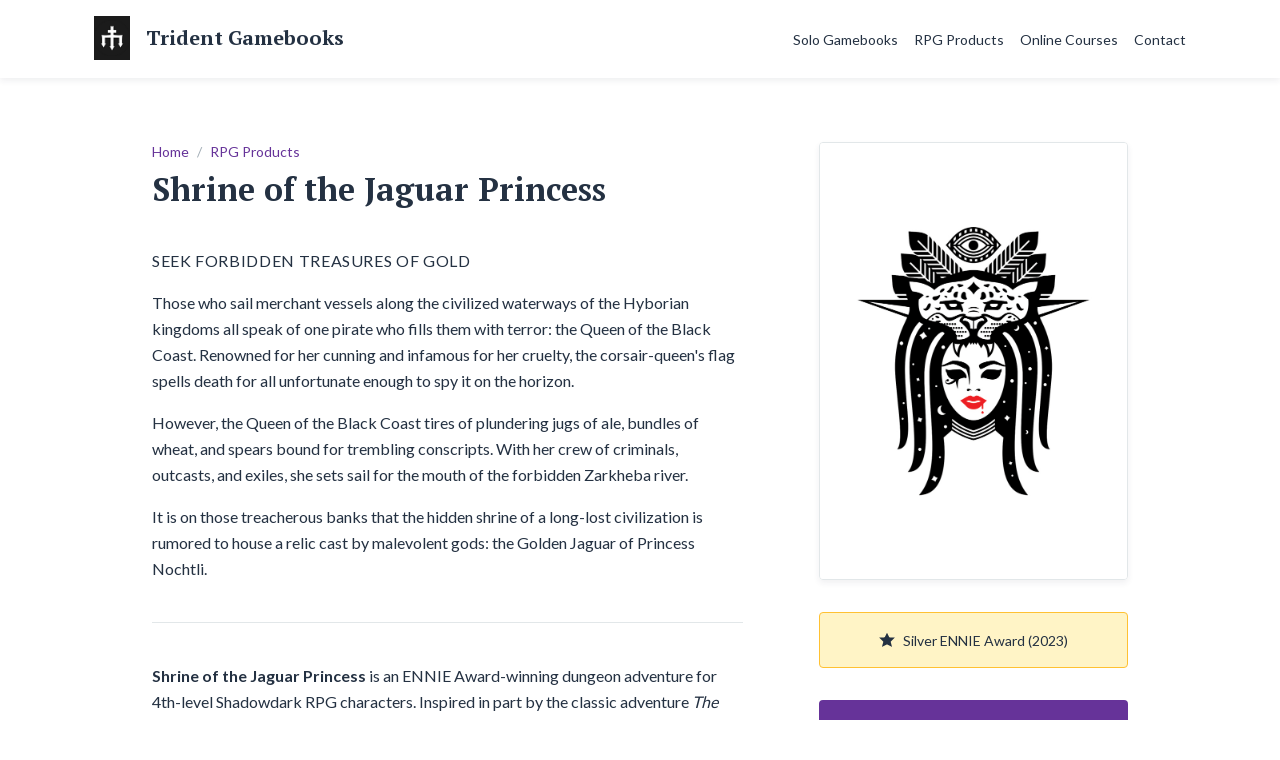

--- FILE ---
content_type: text/html
request_url: https://tridentgamebooks.com/rpg-products/jaguar-princess/
body_size: 3852
content:
<!DOCTYPE html>
<html lang="en">
<head>
  <meta charset="UTF-8">
  <meta name="viewport" content="width=device-width, initial-scale=1.0">
  <meta name="descripton" content="An ENNIE Award-winning dungeon delve for use with the Shadowdark RPG.">
  <meta property="og:description" content="An ENNIE Award-winning dungeon delve for use with the Shadowdark RPG.">

  
  <meta property="og:image" content="https://tridentgamebooks.com/images/jaguar-princess-feed.jpg">
  <meta property="og:image:alt" content="Shrine of the Jaguar Princess - Trident Gamebooks">
  <meta name="twitter:card" content="summary_large_image">
  <meta name="twitter:image" content="https://tridentgamebooks.com/images/jaguar-princess-feed.jpg">
  <meta name="twitter:image:alt" content="Shrine of the Jaguar Princess - Trident Gamebooks">


  <title>Shrine of the Jaguar Princess for Shadowdark RPG - Trident Gamebooks</title>
  <meta property="og:title" content="Shrine of the Jaguar Princess for Shadowdark RPG - Trident Gamebooks">
  <link rel="canonical" href="https://tridentgamebooks.com/rpg-products/jaguar-princess/">
  <meta property="og:url" content="https://tridentgamebooks.com/rpg-products/jaguar-princess/">
  <link rel="icon" href="/images/trident-black.png" type="image/png">
  <link rel="stylesheet" href="/css/rivet.min.css">
  <link rel="preconnect" href="https://fonts.googleapis.com">
  <link rel="preconnect" href="https://fonts.gstatic.com" crossorigin>
  <link href="https://fonts.googleapis.com/css2?family=Lato:wght@400;700&family=PT+Serif:wght@400;700&display=swap" rel="stylesheet">
  <style>
    .sv-bg-black { background-color: #1b1b1b !important }
    .sv-font-serif { font-family: 'PT Serif' !important }
    .sv-letter-spacing-none { letter-spacing: 0 !important }
    .sv-no-underline { text-decoration: none !important }
    .sv-feature-badge {
      position: absolute;
      top: 1rem;
      right: 1rem;
      border: 1px #fff solid;
    }
  </style>
</head>
<body class="rvt-layout">

  <header class="rvt-header-wrapper">

  <a class="rvt-header-wrapper__skip-link" href="#main-content">Skip to main content</a>
  
  <div class="rvt-header-global">
      <div class="rvt-container-lg">
          <div class="rvt-header-global__inner">
              <div class="rvt-header-global__logo-slot">
                  <a class="rvt-lockup" href="/">

                      <div class="rvt-lockup__tab [ sv-bg-black ]">
                          <img src="/images/trident-header-logo.png" alt="Trident logo">
                      </div>

                      <div class="rvt-lockup__body">
                          <span class="rvt-lockup__title [ sv-font-serif ]">Trident Gamebooks</span>
                      </div>
                  </a>
              </div>
              <div class="rvt-header-global__controls" data-rvt-disclosure="menu">
                  <button aria-expanded="false" class="rvt-global-toggle rvt-global-toggle--menu rvt-hide-lg-up" data-rvt-disclosure-toggle="menu">
                      <span class="rvt-sr-only">Menu</span>
                      <svg xmlns="http://www.w3.org/2000/svg" class="rvt-global-toggle__open" viewBox="0 0 16 16">
                          <g fill="currentColor">
                              <path d="M15,3H1A1,1,0,0,1,1,1H15a1,1,0,0,1,0,2Z"></path>
                              <path d="M15,9H1A1,1,0,0,1,1,7H15a1,1,0,0,1,0,2Z"></path>
                              <path d="M15,15H1a1,1,0,0,1,0-2H15a1,1,0,0,1,0,2Z"></path>
                          </g>
                      </svg>
                      <svg xmlns="http://www.w3.org/2000/svg" class="rvt-global-toggle__close" fill="currentColor" viewBox="0 0 16 16">
                          <path d="M8.46954 7.00409L13.7595 1.71409C13.9234 1.52279 14.009 1.27671 13.9993 1.02504C13.9895 0.773362 13.8852 0.534623 13.7071 0.356528C13.529 0.178434 13.2903 0.0741014 13.0386 0.0643803C12.7869 0.0546591 12.5408 0.140265 12.3495 0.304092L7.05954 5.59409L1.76954 0.294092C1.58124 0.105788 1.32585 -3.72428e-09 1.05954 -1.74018e-09C0.793242 2.43924e-10 0.537847 0.105788 0.349544 0.294092C0.16124 0.482395 0.055452 0.73779 0.055452 1.00409C0.055452 1.27039 0.16124 1.52579 0.349544 1.71409L5.64954 7.00409L0.349544 12.2941C0.244862 12.3837 0.159841 12.4941 0.0998179 12.6181C0.0397946 12.7422 0.00606467 12.8773 0.000745174 13.015C-0.00457432 13.1528 0.0186315 13.2901 0.0689061 13.4184C0.119181 13.5467 0.195439 13.6633 0.292893 13.7607C0.390348 13.8582 0.506896 13.9345 0.635221 13.9847C0.763546 14.035 0.900878 14.0582 1.0386 14.0529C1.17632 14.0476 1.31145 14.0138 1.43551 13.9538C1.55958 13.8938 1.6699 13.8088 1.75954 13.7041L7.05954 8.41409L12.3495 13.7041C12.5408 13.8679 12.7869 13.9535 13.0386 13.9438C13.2903 13.9341 13.529 13.8297 13.7071 13.6517C13.8852 13.4736 13.9895 13.2348 13.9993 12.9831C14.009 12.7315 13.9234 12.4854 13.7595 12.2941L8.46954 7.00409Z" fill="currentColor"></path>
                      </svg>
                  </button>

                  <!-- ******************************************************
                      Primary navigation
                  ******************************************************* -->

                  <nav aria-label="Primary navigation" class="rvt-header-menu" data-rvt-disclosure-target="menu" hidden>
                      <ul class="rvt-header-menu__list">
                          
                          <!-- Gamebooks -->
                          
                          <li class="rvt-header-menu__item">
                              <a class="rvt-header-menu__link" href="/gamebooks">Solo Gamebooks</a>
                          </li>

                          <!-- RPG Products -->
                          
                          <li class="rvt-header-menu__item">
                            <a class="rvt-header-menu__link" href="/rpg-products">RPG Products</a>
                          </li>

                          <!-- Online Courses -->
                          
                          <li class="rvt-header-menu__item">
                              <a class="rvt-header-menu__link" href="/online-courses">Online Courses</a>
                          </li>

                          <!-- Contact -->
                          
                          <li class="rvt-header-menu__item">
                              <a class="rvt-header-menu__link" href="/contact">Contact</a>
                          </li>
                          
                      </ul>
                  </nav>
              </div>
          </div>
      </div>
  </div>
</header>

  <main id="main-content" class="rvt-layout__wrapper">

    
  <div class="rvt-container-md rvt-p-tb-xxl">
        
    <div class="rvt-row">

      <div class="rvt-cols-4-md rvt-cols-push-8-md rvt-p-bottom-xl rvt-p-bottom-none-lg-up">
        <img class="rvt-border-all rvt-border-radius rvt-shadow-subtle rvt-m-bottom-lg" src="/images/jaguar-princess.jpg" alt="Shrine of the Jaguar Princess Cover">
        
          <div class="rvt-border-all rvt-border-radius rvt-p-all-sm rvt-m-bottom-lg rvt-bg-gold-100 rvt-flex rvt-items-center rvt-justify-center rvt-ts-xs" style="border-color:#FFC132 !important">
            <svg fill="currentColor" width="16" height="16" viewBox="0 0 16 16"><path d="M10.231 5.345 8 .684l-2.231 4.66-5.628.266 4.18 4.04-1.337 5.254L8 12.324l5.016 2.58L11.68 9.65l4.18-4.04-5.629-.265Z"></path></svg>
            <span class="rvt-p-left-xs" style="padding-top: 1px">Silver ENNIE Award (2023)</span>
          </div>
        
        
        <a href="https://sersavictory.itch.io/shrine-of-the-jaguar-princess" class="rvt-button rvt-button--full-width [ rvt-p-tb-md rvt-m-bottom-xs ]">Download PDF on Itch</a>
        
          <a href="https://www.lulu.com/shop/sersa-victory/shrine-of-the-jaguar-princess-shadowdark-rpg/paperback/product-yvvqz84.html?page=1&amp;pageSize=4" class="rvt-button rvt-button--full-width rvt-button--plain [ rvt-p-tb-md ]">Buy paperback on Lulu</a>
        
      </div>
    
      <div class="rvt-cols-8-md rvt-cols-pull-4-md rvt-p-right-xxl-md-up">
        
        <nav class="rvt-flex rvt-items-center [ rvt-m-bottom-xs ]" role="navigation" aria-label="Breadcrumb">
            <ol class="rvt-breadcrumbs rvt-grow-1">
              <li><a class="sv-color-purple" href="/">Home</a></li>
              <li><a class="sv-color-purple" href="/rpg-products/">RPG Products</a></li>
            </ol>
        </nav>

        <div class="rvt-prose">
          <h1 class="rvt-p-bottom-md sv-font-serif">Shrine of the Jaguar Princess</h1>
          <p class="rvt-text-uppercase">Seek forbidden treasures of gold</p>
<p>Those who sail merchant vessels along the civilized waterways of the Hyborian kingdoms all speak of one pirate who fills them with terror: the Queen of the Black Coast. Renowned for her cunning and infamous for her cruelty, the corsair-queen's flag spells death for all unfortunate enough to spy it on the horizon.
<p>However, the Queen of the Black Coast tires of plundering jugs of ale, bundles of wheat, and spears bound for trembling conscripts. With her crew of criminals, outcasts, and exiles, she sets sail for the mouth of the forbidden Zarkheba river.
<p>It is on those treacherous banks that the hidden shrine of a long-lost civilization is rumored to house a relic cast by malevolent gods: the Golden Jaguar of Princess Nochtli.
<hr class="rvt-m-tb-xl">
<p><strong>Shrine of the Jaguar Princess</strong> is an ENNIE Award-winning dungeon adventure for 4th-level Shadowdark RPG characters. Inspired in part by the classic adventure <em>The Hidden Shrine of Tamoachan</em> and the works of Robert E. Howard.
        </div>
        <hr class="rvt-m-tb-xl">
        <div class="rvt-row">
          <div class="rvt-cols-md">
            <dl class="rvt-m-top-none rvt-m-bottom-none">
              <dt>System</dt>
              <dd>Shadowdark RPG</dd>
              <dt>Character Level</dt>
              <dd>Level 4</dd>
              <dt>Formats</dt>
              <dd>PDF, Paperback</dd>
              <dt>Pages</dt>
              <dd>55</dd>
              
            </dl>
          </div>
          <div class="rvt-cols-md">
            <dl class="rvt-m-top-none rvt-m-bottom-none">
              <dt>Recommended Ages</dt>
              <dd><span class="rvt-badge  rvt-badge--warning ">13 and up</span></dd>
              
                <dt>Content Advisories</dt>
                <dd>Blood and Gore, Fantasy Violence</dd>
              
              
                <dt>Illustrations</dt>
                <dd>Jenn Mansell, Adobe Stock, Pixabay, Game-icons.net</dd>
              
              
              <dt>Release Date</dt>
              
                <dd>February 2023</dd>
              
            </dl>
          </div>
        </div>

        
          <hr class="rvt-m-tb-xl">

          
            <a href="/images/jaguar-princess-preview-1.png">
              <img class="rvt-display-block rvt-border-all rvt-border-radius rvt-m-bottom-md" src="/images/jaguar-princess-preview-1.png" alt="Preview image #1 for Shrine of the Jaguar Princess">
              <span class="rvt-sr-only">View preview image #1 for Shrine of the Jaguar Princess</span>
            </a>
          
            <a href="/images/jaguar-princess-preview-2.png">
              <img class="rvt-display-block rvt-border-all rvt-border-radius rvt-m-bottom-md" src="/images/jaguar-princess-preview-2.png" alt="Preview image #2 for Shrine of the Jaguar Princess">
              <span class="rvt-sr-only">View preview image #2 for Shrine of the Jaguar Princess</span>
            </a>
          
            <a href="/images/jaguar-princess-preview-3.png">
              <img class="rvt-display-block rvt-border-all rvt-border-radius rvt-m-bottom-md" src="/images/jaguar-princess-preview-3.png" alt="Preview image #3 for Shrine of the Jaguar Princess">
              <span class="rvt-sr-only">View preview image #3 for Shrine of the Jaguar Princess</span>
            </a>
          
            <a href="/images/jaguar-princess-preview-4.png">
              <img class="rvt-display-block rvt-border-all rvt-border-radius rvt-m-bottom-md" src="/images/jaguar-princess-preview-4.png" alt="Preview image #4 for Shrine of the Jaguar Princess">
              <span class="rvt-sr-only">View preview image #4 for Shrine of the Jaguar Princess</span>
            </a>
          
            <a href="/images/jaguar-princess-preview-5.png">
              <img class="rvt-display-block rvt-border-all rvt-border-radius rvt-m-bottom-md" src="/images/jaguar-princess-preview-5.png" alt="Preview image #5 for Shrine of the Jaguar Princess">
              <span class="rvt-sr-only">View preview image #5 for Shrine of the Jaguar Princess</span>
            </a>
          
            <a href="/images/jaguar-princess-preview-6.png">
              <img class="rvt-display-block rvt-border-all rvt-border-radius rvt-m-bottom-md" src="/images/jaguar-princess-preview-6.png" alt="Preview image #6 for Shrine of the Jaguar Princess">
              <span class="rvt-sr-only">View preview image #6 for Shrine of the Jaguar Princess</span>
            </a>
          
        

        
      </div>

    </div>
  </div>

  <div class="rvt-bg-black-000">
  <div class="rvt-container-sm rvt-p-tb-xxl rvt-prose">
    <h2 class="rvt-text-center">Join the mailing list</h2>
    <p class="rvt-text-center rvt-p-bottom-md">Sign up to get updates about new gamebooks, RPG products, and online courses.</p>
    <div class="rvt-flex rvt-justify-center">
      <a class="rvt-button" href="/mailing-list/">Sign up <span class="rvt-sr-only">for the mailing list</span></a>
    </div>
  </div>
</div>


  </main>

  <footer class="rvt-footer-base rvt-footer-base--light rvt-border-top">
  <div class="rvt-container-lg">
      <div class="rvt-footer-base__inner rvt-border-top-none">
          <ul class="rvt-footer-base__list">
              <li class="rvt-footer-base__item">
                  Copyright © 2025 Trident Gamebooks, LLC
              </li>
          </ul>
      </div>
  </div>
</footer>

  <script src="/js/rivet.min.js"></script>
  <script>
    Rivet.init();
  </script>
</body>
</html>

--- FILE ---
content_type: text/css
request_url: https://tridentgamebooks.com/css/rivet.min.css
body_size: 24320
content:
/*!
 * rivet-core - @version 2.0.0-beta

 * Copyright (C) 2018 The Trustees of Indiana University
 * SPDX-License-Identifier: BSD-3-Clause
 */@font-face{font-family:Lato;font-style:normal;font-weight:400;src:url(https://fonts.iu.edu/fonts/benton-sans-regular.eot);src:url(https://fonts.iu.edu/fonts/benton-sans-regular.eot#iefix) format("embedded-opentype"),url(https://fonts.iu.edu/fonts/benton-sans-regular.woff) format("woff"),url(https://fonts.iu.edu/fonts/benton-sans-regular.ttf) format("truetype"),url(https://fonts.iu.edu/fonts/benton-sans-regular.svg#BentonSansRegular) format("svg");font-display:swap}@font-face{font-family:Lato;font-style:normal;font-weight:700;src:url(https://fonts.iu.edu/fonts/benton-sans-bold.eot);src:url(https://fonts.iu.edu/fonts/benton-sans-bold.eot#iefix) format("embedded-opentype"),url(https://fonts.iu.edu/fonts/benton-sans-bold.woff) format("woff"),url(https://fonts.iu.edu/fonts/benton-sans-bold.ttf) format("truetype"),url(https://fonts.iu.edu/fonts/benton-sans-bold.svg#BentonSansRegular) format("svg");font-display:swap}@font-face{font-family:GeorgiaPro;font-style:normal;font-weight:400;src:url(https://fonts.iu.edu/fonts/georgia-pro-regular.eot);src:url(https://fonts.iu.edu/fonts/georgia-pro-regular.eot#iefix) format("embedded-opentype"),url(https://fonts.iu.edu/fonts/georgia-pro-regular.woff) format("woff"),url(https://fonts.iu.edu/fonts/georgia-pro-regular.ttf) format("truetype"),url(https://fonts.iu.edu/fonts/georgia-pro-regular.svg#GeorgiaProRegular) format("svg");font-display:swap}@font-face{font-family:GeorgiaPro;font-style:italic;font-weight:400;src:url(https://fonts.iu.edu/fonts/georgia-pro-italic.eot);src:url(https://fonts.iu.edu/fonts/georgia-pro-italic.eot#iefix) format("embedded-opentype"),url(https://fonts.iu.edu/fonts/georgia-pro-italic.woff) format("woff"),url(https://fonts.iu.edu/fonts/georgia-pro-italic.ttf) format("truetype"),url(https://fonts.iu.edu/fonts/georgia-pro-italic.svg#GeorgiaProItalic) format("svg");font-display:swap}@font-face{font-family:GeorgiaPro;font-style:normal;font-weight:700;src:url(https://fonts.iu.edu/fonts/georgia-pro-bold.eot);src:url(https://fonts.iu.edu/fonts/georgia-pro-bold.eot#iefix) format("embedded-opentype"),url(https://fonts.iu.edu/fonts/georgia-pro-bold.woff) format("woff"),url(https://fonts.iu.edu/fonts/georgia-pro-bold.ttf) format("truetype"),url(https://fonts.iu.edu/fonts/georgia-pro-bold.svg#GeorgiaProBold) format("svg");font-display:swap}html{font-size:100%;height:100%;scroll-behavior:smooth}@media (prefers-reduced-motion){html{scroll-behavior:auto}}html *{box-sizing:border-box;font:inherit}body{color:#243142;font-family:Lato,-apple-system,BlinkMacSystemFont,Segoe UI,Roboto,Oxygen,Ubuntu,Cantarell,Open Sans,Helvetica Neue,sans-serif;height:100%;margin:0;padding:0;line-height:1.5}h1,h2,h3,h4,h5,h6{font-size:1.125rem;font-weight:400;margin:0}hr{height:1px;border:none;background-color:#e2e7e9}img{display:block;width:100%;height:auto}figure{margin:0}figcaption{padding-top:1rem;padding-left:1rem;font-size:.875rem}em{font-style:italic}strong{font-weight:700}.rvt-border-all{border:1px solid #e2e7e9!important}.rvt-border-all-none{border:0!important}.rvt-border-top{border-top:1px solid #e2e7e9!important}.rvt-border-top-none{border-top:0!important}.rvt-border-right{border-right:1px solid #e2e7e9!important}.rvt-border-right-none{border-right:0!important}.rvt-border-bottom{border-bottom:1px solid #e2e7e9!important}.rvt-border-bottom-none{border-bottom:0!important}.rvt-border-left{border-left:1px solid #e2e7e9!important}.rvt-border-left-none{border-left:0!important}.rvt-border-radius{border-radius:.25rem!important}.rvt-border-radius-circle{border-radius:999rem!important}.rvt-color-black-100{color:#e2e7e9!important}.rvt-bg-black-100{background-color:#e2e7e9!important}.rvt-color-black-200{color:#a0abb4!important}.rvt-bg-black-200{background-color:#a0abb4!important}.rvt-color-black-300{color:#75838f!important}.rvt-bg-black-300{background-color:#75838f!important}.rvt-color-black-400{color:#4c5a69!important}.rvt-bg-black-400{background-color:#4c5a69!important}.rvt-color-black-500{color:#243142!important}.rvt-bg-black-500{background-color:#243142!important}.rvt-color-black-600{color:#182534!important}.rvt-bg-black-600{background-color:#182534!important}.rvt-color-black-700{color:#0e1825!important}.rvt-bg-black-700{background-color:#0e1825!important}.rvt-color-black{color:#243142!important}.rvt-bg-black{background-color:#243142!important}.rvt-color-black-000{color:#f8f9fa!important}.rvt-bg-black-000{background-color:#f8f9fa!important}.rvt-color-blue-100{color:#efebf2!important}.rvt-bg-blue-100{background-color:#efebf2!important}.rvt-color-blue-200{color:#94d2e7!important}.rvt-bg-blue-200{background-color:#94d2e7!important}.rvt-color-blue-300{color:#63b1d3!important}.rvt-bg-blue-300{background-color:#63b1d3!important}.rvt-color-blue-400{color:#328bb8!important}.rvt-bg-blue-400{background-color:#328bb8!important}.rvt-color-blue-500{color:#663399!important}.rvt-bg-blue-500{background-color:#663399!important}.rvt-color-blue-600{color:#49246e!important}.rvt-bg-blue-600{background-color:#49246e!important}.rvt-color-blue-700{color:#49246e!important}.rvt-bg-blue-700{background-color:#49246e!important}.rvt-color-blue{color:#663399!important}.rvt-bg-blue{background-color:#663399!important}.rvt-color-blue-000{color:#efebf2!important}.rvt-bg-blue-000{background-color:#efebf2!important}.rvt-color-crimson-100{color:#ffd6db!important}.rvt-bg-crimson-100{background-color:#ffd6db!important}.rvt-color-crimson-200{color:#ff636a!important}.rvt-bg-crimson-200{background-color:#ff636a!important}.rvt-color-crimson-300{color:#f23a3f!important}.rvt-bg-crimson-300{background-color:#f23a3f!important}.rvt-color-crimson-400{color:#dc231e!important}.rvt-bg-crimson-400{background-color:#dc231e!important}.rvt-color-crimson-500{color:#663399!important}.rvt-bg-crimson-500{background-color:#663399!important}.rvt-color-crimson-600{color:maroon!important}.rvt-bg-crimson-600{background-color:maroon!important}.rvt-color-crimson-700{color:#5a0c0c!important}.rvt-bg-crimson-700{background-color:#5a0c0c!important}.rvt-color-crimson{color:#663399!important}.rvt-bg-crimson{background-color:#663399!important}.rvt-color-crimson-000{color:#fff7f8!important}.rvt-bg-crimson-000{background-color:#fff7f8!important}.rvt-color-gold-100{color:#fff4c6!important}.rvt-bg-gold-100{background-color:#fff4c6!important}.rvt-color-gold-200{color:#ffe694!important}.rvt-bg-gold-200{background-color:#ffe694!important}.rvt-color-gold-300{color:#ffd563!important}.rvt-bg-gold-300{background-color:#ffd563!important}.rvt-color-gold-400{color:#ffc132!important}.rvt-bg-gold-400{background-color:#ffc132!important}.rvt-color-gold-500{color:#fa0!important}.rvt-bg-gold-500{background-color:#fa0!important}.rvt-color-gold-600{color:#a36b00!important}.rvt-bg-gold-600{background-color:#a36b00!important}.rvt-color-gold-700{color:#613d00!important}.rvt-bg-gold-700{background-color:#613d00!important}.rvt-color-gold{color:#fa0!important}.rvt-bg-gold{background-color:#fa0!important}.rvt-color-gold-000{color:#fffceb!important}.rvt-bg-gold-000{background-color:#fffceb!important}.rvt-color-green-100{color:#dee8c6!important}.rvt-bg-green-100{background-color:#dee8c6!important}.rvt-color-green-200{color:#a7d094!important}.rvt-bg-green-200{background-color:#a7d094!important}.rvt-color-green-300{color:#63b363!important}.rvt-bg-green-300{background-color:#63b363!important}.rvt-color-green-400{color:#329345!important}.rvt-bg-green-400{background-color:#329345!important}.rvt-color-green-500{color:#056e41!important}.rvt-bg-green-500{background-color:#056e41!important}.rvt-color-green-600{color:#005c31!important}.rvt-bg-green-600{background-color:#005c31!important}.rvt-color-green-700{color:#004421!important}.rvt-bg-green-700{background-color:#004421!important}.rvt-color-green{color:#056e41!important}.rvt-bg-green{background-color:#056e41!important}.rvt-color-green-000{color:#f9f9f0!important}.rvt-bg-green-000{background-color:#f9f9f0!important}.rvt-color-orange-100{color:#ffcdc0!important}.rvt-bg-orange-100{background-color:#ffcdc0!important}.rvt-color-orange-200{color:#ffa690!important}.rvt-bg-orange-200{background-color:#ffa690!important}.rvt-color-orange-300{color:#ff7e60!important}.rvt-bg-orange-300{background-color:#ff7e60!important}.rvt-color-orange-400{color:#f75930!important}.rvt-bg-orange-400{background-color:#f75930!important}.rvt-color-orange-500{color:#df3603!important}.rvt-bg-orange-500{background-color:#df3603!important}.rvt-color-orange-600{color:#b11c00!important}.rvt-bg-orange-600{background-color:#b11c00!important}.rvt-color-orange-700{color:#690a00!important}.rvt-bg-orange-700{background-color:#690a00!important}.rvt-color-orange{color:#df3603!important}.rvt-bg-orange{background-color:#df3603!important}.rvt-color-orange-000{color:#fff3f0!important}.rvt-bg-orange-000{background-color:#fff3f0!important}.rvt-color-purple-100{color:#decadc!important}.rvt-bg-purple-100{background-color:#decadc!important}.rvt-color-purple-200{color:#c09ebb!important}.rvt-bg-purple-200{background-color:#c09ebb!important}.rvt-color-purple-300{color:#a07498!important}.rvt-bg-purple-300{background-color:#a07498!important}.rvt-color-purple-400{color:#7d4c73!important}.rvt-bg-purple-400{background-color:#7d4c73!important}.rvt-color-purple-500{color:#59264d!important}.rvt-bg-purple-500{background-color:#59264d!important}.rvt-color-purple-600{color:#48183d!important}.rvt-bg-purple-600{background-color:#48183d!important}.rvt-color-purple-700{color:#330d2b!important}.rvt-bg-purple-700{background-color:#330d2b!important}.rvt-color-purple{color:#59264d!important}.rvt-bg-purple{background-color:#59264d!important}.rvt-color-purple-000{color:#fbf8fb!important}.rvt-bg-purple-000{background-color:#fbf8fb!important}.rvt-color-white{color:#fff!important}.rvt-bg-white{background-color:#fff!important}.rvt-sr-only{border:0;clip:rect(0 0 0 0);height:1px;margin:-1px;overflow:hidden;padding:0;position:absolute;width:1px}.rvt-sr-only.focusable:active,.rvt-sr-only.focusable:focus{clip:auto;height:auto;margin:0;overflow:visible;position:static;width:auto}.rvt-display-block{display:block!important}.rvt-display-inline-block{display:inline-block!important}.rvt-display-inline{display:inline!important}.rvt-display-none{display:none!important}.rvt-abbr,.rvt-abbr[title]{border:none;text-decoration:none}.rvt-code{font-family:monospace;background-color:#e2e7e9;display:inline-block;padding:.125rem .25rem;color:#663399;border-radius:.25rem}.rvt-hr{border-top:1px solid #e2e7e9;border-right:none;border-bottom:none;border-left:none}.rvt-strong{font-weight:700}.rvt-flex{display:-ms-flexbox!important;display:flex!important}.rvt-inline-flex{display:-ms-inline-flexbox!important;display:inline-flex!important}.rvt-flex-row{-ms-flex-direction:row!important;flex-direction:row!important}.rvt-flex-row-reverse{-ms-flex-direction:row-reverse!important;flex-direction:row-reverse!important}.rvt-flex-column{-ms-flex-direction:column!important;flex-direction:column!important}.rvt-flex-column-reverse{-ms-flex-direction:column-reverse!important;flex-direction:column-reverse!important}@media screen and (min-width:30em){.rvt-flex-sm-up{display:-ms-flexbox!important;display:flex!important}.rvt-inline-flex-sm-up{display:-ms-inline-flexbox!important;display:inline-flex!important}.rvt-flex-row-sm-up{-ms-flex-direction:row!important;flex-direction:row!important}.rvt-flex-row-reverse-sm-up{-ms-flex-direction:row-reverse!important;flex-direction:row-reverse!important}.rvt-flex-column-sm-up{-ms-flex-direction:column!important;flex-direction:column!important}.rvt-flex-column-reverse-sm-up{-ms-flex-direction:column-reverse!important;flex-direction:column-reverse!important}}@media screen and (min-width:46.25em){.rvt-flex-md-up{display:-ms-flexbox!important;display:flex!important}.rvt-inline-flex-md-up{display:-ms-inline-flexbox!important;display:inline-flex!important}.rvt-flex-row-md-up{-ms-flex-direction:row!important;flex-direction:row!important}.rvt-flex-row-reverse-md-up{-ms-flex-direction:row-reverse!important;flex-direction:row-reverse!important}.rvt-flex-column-md-up{-ms-flex-direction:column!important;flex-direction:column!important}.rvt-flex-column-reverse-md-up{-ms-flex-direction:column-reverse!important;flex-direction:column-reverse!important}}@media screen and (min-width:67.5em){.rvt-flex-lg-up{display:-ms-flexbox!important;display:flex!important}.rvt-inline-flex-lg-up{display:-ms-inline-flexbox!important;display:inline-flex!important}.rvt-flex-row-lg-up{-ms-flex-direction:row!important;flex-direction:row!important}.rvt-flex-row-reverse-lg-up{-ms-flex-direction:row-reverse!important;flex-direction:row-reverse!important}.rvt-flex-column-lg-up{-ms-flex-direction:column!important;flex-direction:column!important}.rvt-flex-column-reverse-lg-up{-ms-flex-direction:column-reverse!important;flex-direction:column-reverse!important}}@media screen and (min-width:78.75em){.rvt-flex-xl-up{display:-ms-flexbox!important;display:flex!important}.rvt-inline-flex-xl-up{display:-ms-inline-flexbox!important;display:inline-flex!important}.rvt-flex-row-xl-up{-ms-flex-direction:row!important;flex-direction:row!important}.rvt-flex-row-reverse-xl-up{-ms-flex-direction:row-reverse!important;flex-direction:row-reverse!important}.rvt-flex-column-xl-up{-ms-flex-direction:column!important;flex-direction:column!important}.rvt-flex-column-reverse-xl-up{-ms-flex-direction:column-reverse!important;flex-direction:column-reverse!important}}@media screen and (min-width:87.5em){.rvt-flex-xxl-up{display:-ms-flexbox!important;display:flex!important}.rvt-inline-flex-xxl-up{display:-ms-inline-flexbox!important;display:inline-flex!important}.rvt-flex-row-xxl-up{-ms-flex-direction:row!important;flex-direction:row!important}.rvt-flex-row-reverse-xxl-up{-ms-flex-direction:row-reverse!important;flex-direction:row-reverse!important}.rvt-flex-column-xxl-up{-ms-flex-direction:column!important;flex-direction:column!important}.rvt-flex-column-reverse-xxl-up{-ms-flex-direction:column-reverse!important;flex-direction:column-reverse!important}}.rvt-wrap{-ms-flex-wrap:wrap!important;flex-wrap:wrap!important}.rvt-no-wrap{-ms-flex-wrap:nowrap!important;flex-wrap:nowrap!important}.rvt-wrap-reverse{-ms-flex-wrap:wrap-reverse!important;flex-wrap:wrap-reverse!important}@media screen and (min-width:30em){.rvt-wrap-sm-up{-ms-flex-wrap:wrap!important;flex-wrap:wrap!important}.rvt-no-wrap-sm-up{-ms-flex-wrap:nowrap!important;flex-wrap:nowrap!important}.rvt-wrap-reverse-sm-up{-ms-flex-wrap:wrap-reverse!important;flex-wrap:wrap-reverse!important}}@media screen and (min-width:46.25em){.rvt-wrap-md-up{-ms-flex-wrap:wrap!important;flex-wrap:wrap!important}.rvt-no-wrap-md-up{-ms-flex-wrap:nowrap!important;flex-wrap:nowrap!important}.rvt-wrap-reverse-md-up{-ms-flex-wrap:wrap-reverse!important;flex-wrap:wrap-reverse!important}}@media screen and (min-width:67.5em){.rvt-wrap-lg-up{-ms-flex-wrap:wrap!important;flex-wrap:wrap!important}.rvt-no-wrap-lg-up{-ms-flex-wrap:nowrap!important;flex-wrap:nowrap!important}.rvt-wrap-reverse-lg-up{-ms-flex-wrap:wrap-reverse!important;flex-wrap:wrap-reverse!important}}@media screen and (min-width:78.75em){.rvt-wrap-xl-up{-ms-flex-wrap:wrap!important;flex-wrap:wrap!important}.rvt-no-wrap-xl-up{-ms-flex-wrap:nowrap!important;flex-wrap:nowrap!important}.rvt-wrap-reverse-xl-up{-ms-flex-wrap:wrap-reverse!important;flex-wrap:wrap-reverse!important}}@media screen and (min-width:87.5em){.rvt-wrap-xxl-up{-ms-flex-wrap:wrap!important;flex-wrap:wrap!important}.rvt-no-wrap-xxl-up{-ms-flex-wrap:nowrap!important;flex-wrap:nowrap!important}.rvt-wrap-reverse-xxl-up{-ms-flex-wrap:wrap-reverse!important;flex-wrap:wrap-reverse!important}}.rvt-shrink-1{-ms-flex-negative:1!important;flex-shrink:1!important}.rvt-shrink-0{-ms-flex-negative:0!important;flex-shrink:0!important}@media screen and (min-width:30em){.rvt-shrink-1-sm-up{-ms-flex-negative:1!important;flex-shrink:1!important}.rvt-shrink-0-sm-up{-ms-flex-negative:0!important;flex-shrink:0!important}}@media screen and (min-width:46.25em){.rvt-shrink-1-md-up{-ms-flex-negative:1!important;flex-shrink:1!important}.rvt-shrink-0-md-up{-ms-flex-negative:0!important;flex-shrink:0!important}}@media screen and (min-width:67.5em){.rvt-shrink-1-lg-up{-ms-flex-negative:1!important;flex-shrink:1!important}.rvt-shrink-0-lg-up{-ms-flex-negative:0!important;flex-shrink:0!important}}@media screen and (min-width:78.75em){.rvt-shrink-1-xl-up{-ms-flex-negative:1!important;flex-shrink:1!important}.rvt-shrink-0-xl-up{-ms-flex-negative:0!important;flex-shrink:0!important}}@media screen and (min-width:87.5em){.rvt-shrink-1-xxl-up{-ms-flex-negative:1!important;flex-shrink:1!important}.rvt-shrink-0-xxl-up{-ms-flex-negative:0!important;flex-shrink:0!important}}.rvt-grow-1{-ms-flex-positive:1!important;flex-grow:1!important}.rvt-grow-0{-ms-flex-positive:0!important;flex-grow:0!important}@media screen and (min-width:30em){.rvt-grow-1-sm-up{-ms-flex-positive:1!important;flex-grow:1!important}.rvt-grow-0-sm-up{-ms-flex-positive:0!important;flex-grow:0!important}}@media screen and (min-width:46.25em){.rvt-grow-1-md-up{-ms-flex-positive:1!important;flex-grow:1!important}.rvt-grow-0-md-up{-ms-flex-positive:0!important;flex-grow:0!important}}@media screen and (min-width:67.5em){.rvt-grow-1-lg-up{-ms-flex-positive:1!important;flex-grow:1!important}.rvt-grow-0-lg-up{-ms-flex-positive:0!important;flex-grow:0!important}}@media screen and (min-width:78.75em){.rvt-grow-1-xl-up{-ms-flex-positive:1!important;flex-grow:1!important}.rvt-grow-0-xl-up{-ms-flex-positive:0!important;flex-grow:0!important}}@media screen and (min-width:87.5em){.rvt-grow-1-xxl-up{-ms-flex-positive:1!important;flex-grow:1!important}.rvt-grow-0-xxl-up{-ms-flex-positive:0!important;flex-grow:0!important}}.rvt-items-start{-ms-flex-align:start!important;align-items:flex-start!important}.rvt-items-end{-ms-flex-align:end!important;align-items:flex-end!important}.rvt-items-center{-ms-flex-align:center!important;align-items:center!important}.rvt-items-baseline{-ms-flex-align:baseline!important;align-items:baseline!important}.rvt-items-stretch{-ms-flex-align:stretch!important;align-items:stretch!important}@media screen and (min-width:30em){.rvt-items-start-sm-up{-ms-flex-align:start!important;align-items:flex-start!important}.rvt-items-end-sm-up{-ms-flex-align:end!important;align-items:flex-end!important}.rvt-items-center-sm-up{-ms-flex-align:center!important;align-items:center!important}.rvt-items-baseline-sm-up{-ms-flex-align:baseline!important;align-items:baseline!important}.rvt-items-stretch-sm-up{-ms-flex-align:stretch!important;align-items:stretch!important}}@media screen and (min-width:46.25em){.rvt-items-start-md-up{-ms-flex-align:start!important;align-items:flex-start!important}.rvt-items-end-md-up{-ms-flex-align:end!important;align-items:flex-end!important}.rvt-items-center-md-up{-ms-flex-align:center!important;align-items:center!important}.rvt-items-baseline-md-up{-ms-flex-align:baseline!important;align-items:baseline!important}.rvt-items-stretch-md-up{-ms-flex-align:stretch!important;align-items:stretch!important}}@media screen and (min-width:67.5em){.rvt-items-start-lg-up{-ms-flex-align:start!important;align-items:flex-start!important}.rvt-items-end-lg-up{-ms-flex-align:end!important;align-items:flex-end!important}.rvt-items-center-lg-up{-ms-flex-align:center!important;align-items:center!important}.rvt-items-baseline-lg-up{-ms-flex-align:baseline!important;align-items:baseline!important}.rvt-items-stretch-lg-up{-ms-flex-align:stretch!important;align-items:stretch!important}}@media screen and (min-width:78.75em){.rvt-items-start-xl-up{-ms-flex-align:start!important;align-items:flex-start!important}.rvt-items-end-xl-up{-ms-flex-align:end!important;align-items:flex-end!important}.rvt-items-center-xl-up{-ms-flex-align:center!important;align-items:center!important}.rvt-items-baseline-xl-up{-ms-flex-align:baseline!important;align-items:baseline!important}.rvt-items-stretch-xl-up{-ms-flex-align:stretch!important;align-items:stretch!important}}@media screen and (min-width:87.5em){.rvt-items-start-xxl-up{-ms-flex-align:start!important;align-items:flex-start!important}.rvt-items-end-xxl-up{-ms-flex-align:end!important;align-items:flex-end!important}.rvt-items-center-xxl-up{-ms-flex-align:center!important;align-items:center!important}.rvt-items-baseline-xxl-up{-ms-flex-align:baseline!important;align-items:baseline!important}.rvt-items-stretch-xxl-up{-ms-flex-align:stretch!important;align-items:stretch!important}}.rvt-content-start{-ms-flex-line-pack:start!important;align-content:flex-start!important}.rvt-content-end{-ms-flex-line-pack:end!important;align-content:flex-end!important}.rvt-content-center{-ms-flex-line-pack:center!important;align-content:center!important}.rvt-content-stretch{-ms-flex-line-pack:stretch!important;align-content:stretch!important}.rvt-content-baseline{-ms-flex-line-pack:baseline!important;align-content:baseline!important}@media screen and (min-width:30em){.rvt-content-start-sm-up{-ms-flex-line-pack:start!important;align-content:flex-start!important}.rvt-content-end-sm-up{-ms-flex-line-pack:end!important;align-content:flex-end!important}.rvt-content-center-sm-up{-ms-flex-line-pack:center!important;align-content:center!important}.rvt-content-stretch-sm-up{-ms-flex-line-pack:stretch!important;align-content:stretch!important}.rvt-content-baseline-sm-up{-ms-flex-line-pack:baseline!important;align-content:baseline!important}}@media screen and (min-width:46.25em){.rvt-content-start-md-up{-ms-flex-line-pack:start!important;align-content:flex-start!important}.rvt-content-end-md-up{-ms-flex-line-pack:end!important;align-content:flex-end!important}.rvt-content-center-md-up{-ms-flex-line-pack:center!important;align-content:center!important}.rvt-content-stretch-md-up{-ms-flex-line-pack:stretch!important;align-content:stretch!important}.rvt-content-baseline-md-up{-ms-flex-line-pack:baseline!important;align-content:baseline!important}}@media screen and (min-width:67.5em){.rvt-content-start-lg-up{-ms-flex-line-pack:start!important;align-content:flex-start!important}.rvt-content-end-lg-up{-ms-flex-line-pack:end!important;align-content:flex-end!important}.rvt-content-center-lg-up{-ms-flex-line-pack:center!important;align-content:center!important}.rvt-content-stretch-lg-up{-ms-flex-line-pack:stretch!important;align-content:stretch!important}.rvt-content-baseline-lg-up{-ms-flex-line-pack:baseline!important;align-content:baseline!important}}@media screen and (min-width:78.75em){.rvt-content-start-xl-up{-ms-flex-line-pack:start!important;align-content:flex-start!important}.rvt-content-end-xl-up{-ms-flex-line-pack:end!important;align-content:flex-end!important}.rvt-content-center-xl-up{-ms-flex-line-pack:center!important;align-content:center!important}.rvt-content-stretch-xl-up{-ms-flex-line-pack:stretch!important;align-content:stretch!important}.rvt-content-baseline-xl-up{-ms-flex-line-pack:baseline!important;align-content:baseline!important}}@media screen and (min-width:87.5em){.rvt-content-start-xxl-up{-ms-flex-line-pack:start!important;align-content:flex-start!important}.rvt-content-end-xxl-up{-ms-flex-line-pack:end!important;align-content:flex-end!important}.rvt-content-center-xxl-up{-ms-flex-line-pack:center!important;align-content:center!important}.rvt-content-stretch-xxl-up{-ms-flex-line-pack:stretch!important;align-content:stretch!important}.rvt-content-baseline-xxl-up{-ms-flex-line-pack:baseline!important;align-content:baseline!important}}.rvt-justify-start{-ms-flex-pack:start;justify-content:flex-start}.rvt-justify-end{-ms-flex-pack:end;justify-content:flex-end}.rvt-justify-center{-ms-flex-pack:center;justify-content:center}.rvt-justify-space-between{-ms-flex-pack:justify;justify-content:space-between}.rvt-justify-space-around{-ms-flex-pack:distribute;justify-content:space-around}.rvt-justify-space-evenly{-ms-flex-pack:space-evenly;justify-content:space-evenly}@media screen and (min-width:30em){.rvt-justify-start-sm-up{-ms-flex-pack:start;justify-content:flex-start}.rvt-justify-end-sm-up{-ms-flex-pack:end;justify-content:flex-end}.rvt-justify-center-sm-up{-ms-flex-pack:center;justify-content:center}.rvt-justify-space-between-sm-up{-ms-flex-pack:justify;justify-content:space-between}.rvt-justify-space-around-sm-up{-ms-flex-pack:distribute;justify-content:space-around}.rvt-justify-space-evenly-sm-up{-ms-flex-pack:space-evenly;justify-content:space-evenly}}@media screen and (min-width:46.25em){.rvt-justify-start-md-up{-ms-flex-pack:start;justify-content:flex-start}.rvt-justify-end-md-up{-ms-flex-pack:end;justify-content:flex-end}.rvt-justify-center-md-up{-ms-flex-pack:center;justify-content:center}.rvt-justify-space-between-md-up{-ms-flex-pack:justify;justify-content:space-between}.rvt-justify-space-around-md-up{-ms-flex-pack:distribute;justify-content:space-around}.rvt-justify-space-evenly-md-up{-ms-flex-pack:space-evenly;justify-content:space-evenly}}@media screen and (min-width:67.5em){.rvt-justify-start-lg-up{-ms-flex-pack:start;justify-content:flex-start}.rvt-justify-end-lg-up{-ms-flex-pack:end;justify-content:flex-end}.rvt-justify-center-lg-up{-ms-flex-pack:center;justify-content:center}.rvt-justify-space-between-lg-up{-ms-flex-pack:justify;justify-content:space-between}.rvt-justify-space-around-lg-up{-ms-flex-pack:distribute;justify-content:space-around}.rvt-justify-space-evenly-lg-up{-ms-flex-pack:space-evenly;justify-content:space-evenly}}@media screen and (min-width:78.75em){.rvt-justify-start-xl-up{-ms-flex-pack:start;justify-content:flex-start}.rvt-justify-end-xl-up{-ms-flex-pack:end;justify-content:flex-end}.rvt-justify-center-xl-up{-ms-flex-pack:center;justify-content:center}.rvt-justify-space-between-xl-up{-ms-flex-pack:justify;justify-content:space-between}.rvt-justify-space-around-xl-up{-ms-flex-pack:distribute;justify-content:space-around}.rvt-justify-space-evenly-xl-up{-ms-flex-pack:space-evenly;justify-content:space-evenly}}@media screen and (min-width:87.5em){.rvt-justify-start-xxl-up{-ms-flex-pack:start;justify-content:flex-start}.rvt-justify-end-xxl-up{-ms-flex-pack:end;justify-content:flex-end}.rvt-justify-center-xxl-up{-ms-flex-pack:center;justify-content:center}.rvt-justify-space-between-xxl-up{-ms-flex-pack:justify;justify-content:space-between}.rvt-justify-space-around-xxl-up{-ms-flex-pack:distribute;justify-content:space-around}.rvt-justify-space-evenly-xxl-up{-ms-flex-pack:space-evenly;justify-content:space-evenly}}.rvt-self-start{-ms-flex-item-align:start!important;align-self:flex-start!important}.rvt-self-end{-ms-flex-item-align:end!important;align-self:flex-end!important}.rvt-self-center{-ms-flex-item-align:center!important;align-self:center!important}.rvt-self-baseline{-ms-flex-item-align:baseline!important;align-self:baseline!important}.rvt-self-stretch{-ms-flex-item-align:stretch!important;align-self:stretch!important}@media screen and (min-width:30em){.rvt-self-start-sm-up{-ms-flex-item-align:start;align-self:flex-start}.rvt-self-end-sm-up{-ms-flex-item-align:end;align-self:flex-end}.rvt-self-center-sm-up{-ms-flex-item-align:center;align-self:center}.rvt-self-baseline-sm-up{-ms-flex-item-align:baseline;align-self:baseline}.rvt-self-stretch-sm-up{-ms-flex-item-align:stretch;align-self:stretch}}@media screen and (min-width:46.25em){.rvt-self-start-md-up{-ms-flex-item-align:start;align-self:flex-start}.rvt-self-end-md-up{-ms-flex-item-align:end;align-self:flex-end}.rvt-self-center-md-up{-ms-flex-item-align:center;align-self:center}.rvt-self-baseline-md-up{-ms-flex-item-align:baseline;align-self:baseline}.rvt-self-stretch-md-up{-ms-flex-item-align:stretch;align-self:stretch}}@media screen and (min-width:67.5em){.rvt-self-start-lg-up{-ms-flex-item-align:start;align-self:flex-start}.rvt-self-end-lg-up{-ms-flex-item-align:end;align-self:flex-end}.rvt-self-center-lg-up{-ms-flex-item-align:center;align-self:center}.rvt-self-baseline-lg-up{-ms-flex-item-align:baseline;align-self:baseline}.rvt-self-stretch-lg-up{-ms-flex-item-align:stretch;align-self:stretch}}@media screen and (min-width:78.75em){.rvt-self-start-xl-up{-ms-flex-item-align:start;align-self:flex-start}.rvt-self-end-xl-up{-ms-flex-item-align:end;align-self:flex-end}.rvt-self-center-xl-up{-ms-flex-item-align:center;align-self:center}.rvt-self-baseline-xl-up{-ms-flex-item-align:baseline;align-self:baseline}.rvt-self-stretch-xl-up{-ms-flex-item-align:stretch;align-self:stretch}}@media screen and (min-width:87.5em){.rvt-self-start-xxl-up{-ms-flex-item-align:start;align-self:flex-start}.rvt-self-end-xxl-up{-ms-flex-item-align:end;align-self:flex-end}.rvt-self-center-xxl-up{-ms-flex-item-align:center;align-self:center}.rvt-self-baseline-xxl-up{-ms-flex-item-align:baseline;align-self:baseline}.rvt-self-stretch-xxl-up{-ms-flex-item-align:stretch;align-self:stretch}}.rvt-flow>*{margin-bottom:0;margin-top:0}.rvt-flow>*+*{margin-top:1rem;margin-top:var(--flow-space,1rem);margin-bottom:0}.rvt-prose{line-height:1.65}.rvt-prose h1{font-size:2rem}.rvt-prose h2,.rvt-prose h3{font-size:1.4375rem}.rvt-prose h4,.rvt-prose h5,.rvt-prose h6{font-size:1.25rem}.rvt-prose h1,.rvt-prose h2,.rvt-prose h3,.rvt-prose h4,.rvt-prose h5,.rvt-prose h6{--flow-space:3rem;font-weight:700;line-height:1.2;scroll-margin-top:1.5rem}.rvt-prose>figure,.rvt-prose>figure+*,.rvt-prose>hr,.rvt-prose>img,.rvt-prose>img+*{--flow-space:3rem}.rvt-prose>:empty:not(hr){display:none}.rvt-shadow{box-shadow:0 .25rem .5rem rgba(36,49,66,.16)!important}.rvt-shadow-subtle{box-shadow:0 .1875rem .375rem rgba(36,49,66,.07)!important}.rvt-shadow-standard{box-shadow:0 .25rem .5rem rgba(36,49,66,.16)!important}.rvt-shadow-heavy{box-shadow:0 .25rem 1rem rgba(36,49,66,.2)!important}.rvt-m-all-xxs{margin:.25rem!important}.rvt-p-all-xxs{padding:.25rem!important}.rvt-m-tb-xxs{margin-bottom:.25rem!important;margin-top:.25rem!important}.rvt-m-lr-xxs{margin-left:.25rem!important;margin-right:.25rem!important}.rvt-p-tb-xxs{padding-bottom:.25rem!important;padding-top:.25rem!important}.rvt-p-lr-xxs{padding-left:.25rem!important;padding-right:.25rem!important}.rvt-m-all-xs{margin:.5rem!important}.rvt-p-all-xs{padding:.5rem!important}.rvt-m-tb-xs{margin-bottom:.5rem!important;margin-top:.5rem!important}.rvt-m-lr-xs{margin-left:.5rem!important;margin-right:.5rem!important}.rvt-p-tb-xs{padding-bottom:.5rem!important;padding-top:.5rem!important}.rvt-p-lr-xs{padding-left:.5rem!important;padding-right:.5rem!important}.rvt-m-all-sm{margin:1rem!important}.rvt-p-all-sm{padding:1rem!important}.rvt-m-tb-sm{margin-bottom:1rem!important;margin-top:1rem!important}.rvt-m-lr-sm{margin-left:1rem!important;margin-right:1rem!important}.rvt-p-tb-sm{padding-bottom:1rem!important;padding-top:1rem!important}.rvt-p-lr-sm{padding-left:1rem!important;padding-right:1rem!important}.rvt-m-all-md{margin:1.5rem!important}.rvt-p-all-md{padding:1.5rem!important}.rvt-m-tb-md{margin-bottom:1.5rem!important;margin-top:1.5rem!important}.rvt-m-lr-md{margin-left:1.5rem!important;margin-right:1.5rem!important}.rvt-p-tb-md{padding-bottom:1.5rem!important;padding-top:1.5rem!important}.rvt-p-lr-md{padding-left:1.5rem!important;padding-right:1.5rem!important}.rvt-m-all-lg{margin:2rem!important}.rvt-p-all-lg{padding:2rem!important}.rvt-m-tb-lg{margin-bottom:2rem!important;margin-top:2rem!important}.rvt-m-lr-lg{margin-left:2rem!important;margin-right:2rem!important}.rvt-p-tb-lg{padding-bottom:2rem!important;padding-top:2rem!important}.rvt-p-lr-lg{padding-left:2rem!important;padding-right:2rem!important}.rvt-m-all-xl{margin:2.5rem!important}.rvt-p-all-xl{padding:2.5rem!important}.rvt-m-tb-xl{margin-bottom:2.5rem!important;margin-top:2.5rem!important}.rvt-m-lr-xl{margin-left:2.5rem!important;margin-right:2.5rem!important}.rvt-p-tb-xl{padding-bottom:2.5rem!important;padding-top:2.5rem!important}.rvt-p-lr-xl{padding-left:2.5rem!important;padding-right:2.5rem!important}.rvt-m-all-xxl{margin:4rem!important}.rvt-p-all-xxl{padding:4rem!important}.rvt-m-tb-xxl{margin-bottom:4rem!important;margin-top:4rem!important}.rvt-m-lr-xxl{margin-left:4rem!important;margin-right:4rem!important}.rvt-p-tb-xxl{padding-bottom:4rem!important;padding-top:4rem!important}.rvt-p-lr-xxl{padding-left:4rem!important;padding-right:4rem!important}.rvt-m-all-3-xl{margin:8rem!important}.rvt-p-all-3-xl{padding:8rem!important}.rvt-m-tb-3-xl{margin-bottom:8rem!important;margin-top:8rem!important}.rvt-m-lr-3-xl{margin-left:8rem!important;margin-right:8rem!important}.rvt-p-tb-3-xl{padding-bottom:8rem!important;padding-top:8rem!important}.rvt-p-lr-3-xl{padding-left:8rem!important;padding-right:8rem!important}.rvt-m-all-4-xl{margin:12rem!important}.rvt-p-all-4-xl{padding:12rem!important}.rvt-m-tb-4-xl{margin-bottom:12rem!important;margin-top:12rem!important}.rvt-m-lr-4-xl{margin-left:12rem!important;margin-right:12rem!important}.rvt-p-tb-4-xl{padding-bottom:12rem!important;padding-top:12rem!important}.rvt-p-lr-4-xl{padding-left:12rem!important;padding-right:12rem!important}.rvt-m-top-xxs{margin-top:.25rem!important}.-rvt-m-top-xxs{margin-top:-.25rem!important}.rvt-p-top-xxs{padding-top:.25rem!important}.rvt-m-top-xs{margin-top:.5rem!important}.-rvt-m-top-xs{margin-top:-.5rem!important}.rvt-p-top-xs{padding-top:.5rem!important}.rvt-m-top-sm{margin-top:1rem!important}.-rvt-m-top-sm{margin-top:-1rem!important}.rvt-p-top-sm{padding-top:1rem!important}.rvt-m-top-md{margin-top:1.5rem!important}.-rvt-m-top-md{margin-top:-1.5rem!important}.rvt-p-top-md{padding-top:1.5rem!important}.rvt-m-top-lg{margin-top:2rem!important}.-rvt-m-top-lg{margin-top:-2rem!important}.rvt-p-top-lg{padding-top:2rem!important}.rvt-m-top-xl{margin-top:2.5rem!important}.-rvt-m-top-xl{margin-top:-2.5rem!important}.rvt-p-top-xl{padding-top:2.5rem!important}.rvt-m-top-xxl{margin-top:4rem!important}.-rvt-m-top-xxl{margin-top:-4rem!important}.rvt-p-top-xxl{padding-top:4rem!important}.rvt-m-top-3-xl{margin-top:8rem!important}.-rvt-m-top-3-xl{margin-top:-8rem!important}.rvt-p-top-3-xl{padding-top:8rem!important}.rvt-m-top-4-xl{margin-top:12rem!important}.-rvt-m-top-4-xl{margin-top:-12rem!important}.rvt-p-top-4-xl{padding-top:12rem!important}.rvt-m-right-xxs{margin-right:.25rem!important}.-rvt-m-right-xxs{margin-right:-.25rem!important}.rvt-p-right-xxs{padding-right:.25rem!important}.rvt-m-right-xs{margin-right:.5rem!important}.-rvt-m-right-xs{margin-right:-.5rem!important}.rvt-p-right-xs{padding-right:.5rem!important}.rvt-m-right-sm{margin-right:1rem!important}.-rvt-m-right-sm{margin-right:-1rem!important}.rvt-p-right-sm{padding-right:1rem!important}.rvt-m-right-md{margin-right:1.5rem!important}.-rvt-m-right-md{margin-right:-1.5rem!important}.rvt-p-right-md{padding-right:1.5rem!important}.rvt-m-right-lg{margin-right:2rem!important}.-rvt-m-right-lg{margin-right:-2rem!important}.rvt-p-right-lg{padding-right:2rem!important}.rvt-m-right-xl{margin-right:2.5rem!important}.-rvt-m-right-xl{margin-right:-2.5rem!important}.rvt-p-right-xl{padding-right:2.5rem!important}.rvt-m-right-xxl{margin-right:4rem!important}.-rvt-m-right-xxl{margin-right:-4rem!important}.rvt-p-right-xxl{padding-right:4rem!important}.rvt-m-right-3-xl{margin-right:8rem!important}.-rvt-m-right-3-xl{margin-right:-8rem!important}.rvt-p-right-3-xl{padding-right:8rem!important}.rvt-m-right-4-xl{margin-right:12rem!important}.-rvt-m-right-4-xl{margin-right:-12rem!important}.rvt-p-right-4-xl{padding-right:12rem!important}.rvt-m-bottom-xxs{margin-bottom:.25rem!important}.-rvt-m-bottom-xxs{margin-bottom:-.25rem!important}.rvt-p-bottom-xxs{padding-bottom:.25rem!important}.rvt-m-bottom-xs{margin-bottom:.5rem!important}.-rvt-m-bottom-xs{margin-bottom:-.5rem!important}.rvt-p-bottom-xs{padding-bottom:.5rem!important}.rvt-m-bottom-sm{margin-bottom:1rem!important}.-rvt-m-bottom-sm{margin-bottom:-1rem!important}.rvt-p-bottom-sm{padding-bottom:1rem!important}.rvt-m-bottom-md{margin-bottom:1.5rem!important}.-rvt-m-bottom-md{margin-bottom:-1.5rem!important}.rvt-p-bottom-md{padding-bottom:1.5rem!important}.rvt-m-bottom-lg{margin-bottom:2rem!important}.-rvt-m-bottom-lg{margin-bottom:-2rem!important}.rvt-p-bottom-lg{padding-bottom:2rem!important}.rvt-m-bottom-xl{margin-bottom:2.5rem!important}.-rvt-m-bottom-xl{margin-bottom:-2.5rem!important}.rvt-p-bottom-xl{padding-bottom:2.5rem!important}.rvt-m-bottom-xxl{margin-bottom:4rem!important}.-rvt-m-bottom-xxl{margin-bottom:-4rem!important}.rvt-p-bottom-xxl{padding-bottom:4rem!important}.rvt-m-bottom-3-xl{margin-bottom:8rem!important}.-rvt-m-bottom-3-xl{margin-bottom:-8rem!important}.rvt-p-bottom-3-xl{padding-bottom:8rem!important}.rvt-m-bottom-4-xl{margin-bottom:12rem!important}.-rvt-m-bottom-4-xl{margin-bottom:-12rem!important}.rvt-p-bottom-4-xl{padding-bottom:12rem!important}.rvt-m-left-xxs{margin-left:.25rem!important}.-rvt-m-left-xxs{margin-left:-.25rem!important}.rvt-p-left-xxs{padding-left:.25rem!important}.rvt-m-left-xs{margin-left:.5rem!important}.-rvt-m-left-xs{margin-left:-.5rem!important}.rvt-p-left-xs{padding-left:.5rem!important}.rvt-m-left-sm{margin-left:1rem!important}.-rvt-m-left-sm{margin-left:-1rem!important}.rvt-p-left-sm{padding-left:1rem!important}.rvt-m-left-md{margin-left:1.5rem!important}.-rvt-m-left-md{margin-left:-1.5rem!important}.rvt-p-left-md{padding-left:1.5rem!important}.rvt-m-left-lg{margin-left:2rem!important}.-rvt-m-left-lg{margin-left:-2rem!important}.rvt-p-left-lg{padding-left:2rem!important}.rvt-m-left-xl{margin-left:2.5rem!important}.-rvt-m-left-xl{margin-left:-2.5rem!important}.rvt-p-left-xl{padding-left:2.5rem!important}.rvt-m-left-xxl{margin-left:4rem!important}.-rvt-m-left-xxl{margin-left:-4rem!important}.rvt-p-left-xxl{padding-left:4rem!important}.rvt-m-left-3-xl{margin-left:8rem!important}.-rvt-m-left-3-xl{margin-left:-8rem!important}.rvt-p-left-3-xl{padding-left:8rem!important}.rvt-m-left-4-xl{margin-left:12rem!important}.-rvt-m-left-4-xl{margin-left:-12rem!important}.rvt-p-left-4-xl{padding-left:12rem!important}@media screen and (min-width:30em){.rvt-m-all-xxs-sm-up{margin:.25rem!important}.rvt-p-all-xxs-sm-up{padding:.25rem!important}.rvt-m-tb-xxs-sm-up{margin-bottom:.25rem!important;margin-top:.25rem!important}.rvt-m-lr-xxs-sm-up{margin-left:.25rem!important;margin-right:.25rem!important}.rvt-p-tb-xxs-sm-up{padding-bottom:.25rem!important;padding-top:.25rem!important}.rvt-p-lr-xxs-sm-up{padding-left:.25rem!important;padding-right:.25rem!important}.rvt-m-all-xs-sm-up{margin:.5rem!important}.rvt-p-all-xs-sm-up{padding:.5rem!important}.rvt-m-tb-xs-sm-up{margin-bottom:.5rem!important;margin-top:.5rem!important}.rvt-m-lr-xs-sm-up{margin-left:.5rem!important;margin-right:.5rem!important}.rvt-p-tb-xs-sm-up{padding-bottom:.5rem!important;padding-top:.5rem!important}.rvt-p-lr-xs-sm-up{padding-left:.5rem!important;padding-right:.5rem!important}.rvt-m-all-sm-sm-up{margin:1rem!important}.rvt-p-all-sm-sm-up{padding:1rem!important}.rvt-m-tb-sm-sm-up{margin-bottom:1rem!important;margin-top:1rem!important}.rvt-m-lr-sm-sm-up{margin-left:1rem!important;margin-right:1rem!important}.rvt-p-tb-sm-sm-up{padding-bottom:1rem!important;padding-top:1rem!important}.rvt-p-lr-sm-sm-up{padding-left:1rem!important;padding-right:1rem!important}.rvt-m-all-md-sm-up{margin:1.5rem!important}.rvt-p-all-md-sm-up{padding:1.5rem!important}.rvt-m-tb-md-sm-up{margin-bottom:1.5rem!important;margin-top:1.5rem!important}.rvt-m-lr-md-sm-up{margin-left:1.5rem!important;margin-right:1.5rem!important}.rvt-p-tb-md-sm-up{padding-bottom:1.5rem!important;padding-top:1.5rem!important}.rvt-p-lr-md-sm-up{padding-left:1.5rem!important;padding-right:1.5rem!important}.rvt-m-all-lg-sm-up{margin:2rem!important}.rvt-p-all-lg-sm-up{padding:2rem!important}.rvt-m-tb-lg-sm-up{margin-bottom:2rem!important;margin-top:2rem!important}.rvt-m-lr-lg-sm-up{margin-left:2rem!important;margin-right:2rem!important}.rvt-p-tb-lg-sm-up{padding-bottom:2rem!important;padding-top:2rem!important}.rvt-p-lr-lg-sm-up{padding-left:2rem!important;padding-right:2rem!important}.rvt-m-all-xl-sm-up{margin:2.5rem!important}.rvt-p-all-xl-sm-up{padding:2.5rem!important}.rvt-m-tb-xl-sm-up{margin-bottom:2.5rem!important;margin-top:2.5rem!important}.rvt-m-lr-xl-sm-up{margin-left:2.5rem!important;margin-right:2.5rem!important}.rvt-p-tb-xl-sm-up{padding-bottom:2.5rem!important;padding-top:2.5rem!important}.rvt-p-lr-xl-sm-up{padding-left:2.5rem!important;padding-right:2.5rem!important}.rvt-m-all-xxl-sm-up{margin:4rem!important}.rvt-p-all-xxl-sm-up{padding:4rem!important}.rvt-m-tb-xxl-sm-up{margin-bottom:4rem!important;margin-top:4rem!important}.rvt-m-lr-xxl-sm-up{margin-left:4rem!important;margin-right:4rem!important}.rvt-p-tb-xxl-sm-up{padding-bottom:4rem!important;padding-top:4rem!important}.rvt-p-lr-xxl-sm-up{padding-left:4rem!important;padding-right:4rem!important}.rvt-m-all-3-xl-sm-up{margin:8rem!important}.rvt-p-all-3-xl-sm-up{padding:8rem!important}.rvt-m-tb-3-xl-sm-up{margin-bottom:8rem!important;margin-top:8rem!important}.rvt-m-lr-3-xl-sm-up{margin-left:8rem!important;margin-right:8rem!important}.rvt-p-tb-3-xl-sm-up{padding-bottom:8rem!important;padding-top:8rem!important}.rvt-p-lr-3-xl-sm-up{padding-left:8rem!important;padding-right:8rem!important}.rvt-m-all-4-xl-sm-up{margin:12rem!important}.rvt-p-all-4-xl-sm-up{padding:12rem!important}.rvt-m-tb-4-xl-sm-up{margin-bottom:12rem!important;margin-top:12rem!important}.rvt-m-lr-4-xl-sm-up{margin-left:12rem!important;margin-right:12rem!important}.rvt-p-tb-4-xl-sm-up{padding-bottom:12rem!important;padding-top:12rem!important}.rvt-p-lr-4-xl-sm-up{padding-left:12rem!important;padding-right:12rem!important}.rvt-m-top-xxs-sm-up{margin-top:.25rem!important}.-rvt-m-top-xxs-sm-up{margin-top:-.25rem!important}.rvt-p-top-xxs-sm-up{padding-top:.25rem!important}.rvt-m-top-xs-sm-up{margin-top:.5rem!important}.-rvt-m-top-xs-sm-up{margin-top:-.5rem!important}.rvt-p-top-xs-sm-up{padding-top:.5rem!important}.rvt-m-top-sm-sm-up{margin-top:1rem!important}.-rvt-m-top-sm-sm-up{margin-top:-1rem!important}.rvt-p-top-sm-sm-up{padding-top:1rem!important}.rvt-m-top-md-sm-up{margin-top:1.5rem!important}.-rvt-m-top-md-sm-up{margin-top:-1.5rem!important}.rvt-p-top-md-sm-up{padding-top:1.5rem!important}.rvt-m-top-lg-sm-up{margin-top:2rem!important}.-rvt-m-top-lg-sm-up{margin-top:-2rem!important}.rvt-p-top-lg-sm-up{padding-top:2rem!important}.rvt-m-top-xl-sm-up{margin-top:2.5rem!important}.-rvt-m-top-xl-sm-up{margin-top:-2.5rem!important}.rvt-p-top-xl-sm-up{padding-top:2.5rem!important}.rvt-m-top-xxl-sm-up{margin-top:4rem!important}.-rvt-m-top-xxl-sm-up{margin-top:-4rem!important}.rvt-p-top-xxl-sm-up{padding-top:4rem!important}.rvt-m-top-3-xl-sm-up{margin-top:8rem!important}.-rvt-m-top-3-xl-sm-up{margin-top:-8rem!important}.rvt-p-top-3-xl-sm-up{padding-top:8rem!important}.rvt-m-top-4-xl-sm-up{margin-top:12rem!important}.-rvt-m-top-4-xl-sm-up{margin-top:-12rem!important}.rvt-p-top-4-xl-sm-up{padding-top:12rem!important}.rvt-m-right-xxs-sm-up{margin-right:.25rem!important}.-rvt-m-right-xxs-sm-up{margin-right:-.25rem!important}.rvt-p-right-xxs-sm-up{padding-right:.25rem!important}.rvt-m-right-xs-sm-up{margin-right:.5rem!important}.-rvt-m-right-xs-sm-up{margin-right:-.5rem!important}.rvt-p-right-xs-sm-up{padding-right:.5rem!important}.rvt-m-right-sm-sm-up{margin-right:1rem!important}.-rvt-m-right-sm-sm-up{margin-right:-1rem!important}.rvt-p-right-sm-sm-up{padding-right:1rem!important}.rvt-m-right-md-sm-up{margin-right:1.5rem!important}.-rvt-m-right-md-sm-up{margin-right:-1.5rem!important}.rvt-p-right-md-sm-up{padding-right:1.5rem!important}.rvt-m-right-lg-sm-up{margin-right:2rem!important}.-rvt-m-right-lg-sm-up{margin-right:-2rem!important}.rvt-p-right-lg-sm-up{padding-right:2rem!important}.rvt-m-right-xl-sm-up{margin-right:2.5rem!important}.-rvt-m-right-xl-sm-up{margin-right:-2.5rem!important}.rvt-p-right-xl-sm-up{padding-right:2.5rem!important}.rvt-m-right-xxl-sm-up{margin-right:4rem!important}.-rvt-m-right-xxl-sm-up{margin-right:-4rem!important}.rvt-p-right-xxl-sm-up{padding-right:4rem!important}.rvt-m-right-3-xl-sm-up{margin-right:8rem!important}.-rvt-m-right-3-xl-sm-up{margin-right:-8rem!important}.rvt-p-right-3-xl-sm-up{padding-right:8rem!important}.rvt-m-right-4-xl-sm-up{margin-right:12rem!important}.-rvt-m-right-4-xl-sm-up{margin-right:-12rem!important}.rvt-p-right-4-xl-sm-up{padding-right:12rem!important}.rvt-m-bottom-xxs-sm-up{margin-bottom:.25rem!important}.-rvt-m-bottom-xxs-sm-up{margin-bottom:-.25rem!important}.rvt-p-bottom-xxs-sm-up{padding-bottom:.25rem!important}.rvt-m-bottom-xs-sm-up{margin-bottom:.5rem!important}.-rvt-m-bottom-xs-sm-up{margin-bottom:-.5rem!important}.rvt-p-bottom-xs-sm-up{padding-bottom:.5rem!important}.rvt-m-bottom-sm-sm-up{margin-bottom:1rem!important}.-rvt-m-bottom-sm-sm-up{margin-bottom:-1rem!important}.rvt-p-bottom-sm-sm-up{padding-bottom:1rem!important}.rvt-m-bottom-md-sm-up{margin-bottom:1.5rem!important}.-rvt-m-bottom-md-sm-up{margin-bottom:-1.5rem!important}.rvt-p-bottom-md-sm-up{padding-bottom:1.5rem!important}.rvt-m-bottom-lg-sm-up{margin-bottom:2rem!important}.-rvt-m-bottom-lg-sm-up{margin-bottom:-2rem!important}.rvt-p-bottom-lg-sm-up{padding-bottom:2rem!important}.rvt-m-bottom-xl-sm-up{margin-bottom:2.5rem!important}.-rvt-m-bottom-xl-sm-up{margin-bottom:-2.5rem!important}.rvt-p-bottom-xl-sm-up{padding-bottom:2.5rem!important}.rvt-m-bottom-xxl-sm-up{margin-bottom:4rem!important}.-rvt-m-bottom-xxl-sm-up{margin-bottom:-4rem!important}.rvt-p-bottom-xxl-sm-up{padding-bottom:4rem!important}.rvt-m-bottom-3-xl-sm-up{margin-bottom:8rem!important}.-rvt-m-bottom-3-xl-sm-up{margin-bottom:-8rem!important}.rvt-p-bottom-3-xl-sm-up{padding-bottom:8rem!important}.rvt-m-bottom-4-xl-sm-up{margin-bottom:12rem!important}.-rvt-m-bottom-4-xl-sm-up{margin-bottom:-12rem!important}.rvt-p-bottom-4-xl-sm-up{padding-bottom:12rem!important}.rvt-m-left-xxs-sm-up{margin-left:.25rem!important}.-rvt-m-left-xxs-sm-up{margin-left:-.25rem!important}.rvt-p-left-xxs-sm-up{padding-left:.25rem!important}.rvt-m-left-xs-sm-up{margin-left:.5rem!important}.-rvt-m-left-xs-sm-up{margin-left:-.5rem!important}.rvt-p-left-xs-sm-up{padding-left:.5rem!important}.rvt-m-left-sm-sm-up{margin-left:1rem!important}.-rvt-m-left-sm-sm-up{margin-left:-1rem!important}.rvt-p-left-sm-sm-up{padding-left:1rem!important}.rvt-m-left-md-sm-up{margin-left:1.5rem!important}.-rvt-m-left-md-sm-up{margin-left:-1.5rem!important}.rvt-p-left-md-sm-up{padding-left:1.5rem!important}.rvt-m-left-lg-sm-up{margin-left:2rem!important}.-rvt-m-left-lg-sm-up{margin-left:-2rem!important}.rvt-p-left-lg-sm-up{padding-left:2rem!important}.rvt-m-left-xl-sm-up{margin-left:2.5rem!important}.-rvt-m-left-xl-sm-up{margin-left:-2.5rem!important}.rvt-p-left-xl-sm-up{padding-left:2.5rem!important}.rvt-m-left-xxl-sm-up{margin-left:4rem!important}.-rvt-m-left-xxl-sm-up{margin-left:-4rem!important}.rvt-p-left-xxl-sm-up{padding-left:4rem!important}.rvt-m-left-3-xl-sm-up{margin-left:8rem!important}.-rvt-m-left-3-xl-sm-up{margin-left:-8rem!important}.rvt-p-left-3-xl-sm-up{padding-left:8rem!important}.rvt-m-left-4-xl-sm-up{margin-left:12rem!important}.-rvt-m-left-4-xl-sm-up{margin-left:-12rem!important}.rvt-p-left-4-xl-sm-up{padding-left:12rem!important}}@media screen and (min-width:46.25em){.rvt-m-all-xxs-md-up{margin:.25rem!important}.rvt-p-all-xxs-md-up{padding:.25rem!important}.rvt-m-tb-xxs-md-up{margin-bottom:.25rem!important;margin-top:.25rem!important}.rvt-m-lr-xxs-md-up{margin-left:.25rem!important;margin-right:.25rem!important}.rvt-p-tb-xxs-md-up{padding-bottom:.25rem!important;padding-top:.25rem!important}.rvt-p-lr-xxs-md-up{padding-left:.25rem!important;padding-right:.25rem!important}.rvt-m-all-xs-md-up{margin:.5rem!important}.rvt-p-all-xs-md-up{padding:.5rem!important}.rvt-m-tb-xs-md-up{margin-bottom:.5rem!important;margin-top:.5rem!important}.rvt-m-lr-xs-md-up{margin-left:.5rem!important;margin-right:.5rem!important}.rvt-p-tb-xs-md-up{padding-bottom:.5rem!important;padding-top:.5rem!important}.rvt-p-lr-xs-md-up{padding-left:.5rem!important;padding-right:.5rem!important}.rvt-m-all-sm-md-up{margin:1rem!important}.rvt-p-all-sm-md-up{padding:1rem!important}.rvt-m-tb-sm-md-up{margin-bottom:1rem!important;margin-top:1rem!important}.rvt-m-lr-sm-md-up{margin-left:1rem!important;margin-right:1rem!important}.rvt-p-tb-sm-md-up{padding-bottom:1rem!important;padding-top:1rem!important}.rvt-p-lr-sm-md-up{padding-left:1rem!important;padding-right:1rem!important}.rvt-m-all-md-md-up{margin:1.5rem!important}.rvt-p-all-md-md-up{padding:1.5rem!important}.rvt-m-tb-md-md-up{margin-bottom:1.5rem!important;margin-top:1.5rem!important}.rvt-m-lr-md-md-up{margin-left:1.5rem!important;margin-right:1.5rem!important}.rvt-p-tb-md-md-up{padding-bottom:1.5rem!important;padding-top:1.5rem!important}.rvt-p-lr-md-md-up{padding-left:1.5rem!important;padding-right:1.5rem!important}.rvt-m-all-lg-md-up{margin:2rem!important}.rvt-p-all-lg-md-up{padding:2rem!important}.rvt-m-tb-lg-md-up{margin-bottom:2rem!important;margin-top:2rem!important}.rvt-m-lr-lg-md-up{margin-left:2rem!important;margin-right:2rem!important}.rvt-p-tb-lg-md-up{padding-bottom:2rem!important;padding-top:2rem!important}.rvt-p-lr-lg-md-up{padding-left:2rem!important;padding-right:2rem!important}.rvt-m-all-xl-md-up{margin:2.5rem!important}.rvt-p-all-xl-md-up{padding:2.5rem!important}.rvt-m-tb-xl-md-up{margin-bottom:2.5rem!important;margin-top:2.5rem!important}.rvt-m-lr-xl-md-up{margin-left:2.5rem!important;margin-right:2.5rem!important}.rvt-p-tb-xl-md-up{padding-bottom:2.5rem!important;padding-top:2.5rem!important}.rvt-p-lr-xl-md-up{padding-left:2.5rem!important;padding-right:2.5rem!important}.rvt-m-all-xxl-md-up{margin:4rem!important}.rvt-p-all-xxl-md-up{padding:4rem!important}.rvt-m-tb-xxl-md-up{margin-bottom:4rem!important;margin-top:4rem!important}.rvt-m-lr-xxl-md-up{margin-left:4rem!important;margin-right:4rem!important}.rvt-p-tb-xxl-md-up{padding-bottom:4rem!important;padding-top:4rem!important}.rvt-p-lr-xxl-md-up{padding-left:4rem!important;padding-right:4rem!important}.rvt-m-all-3-xl-md-up{margin:8rem!important}.rvt-p-all-3-xl-md-up{padding:8rem!important}.rvt-m-tb-3-xl-md-up{margin-bottom:8rem!important;margin-top:8rem!important}.rvt-m-lr-3-xl-md-up{margin-left:8rem!important;margin-right:8rem!important}.rvt-p-tb-3-xl-md-up{padding-bottom:8rem!important;padding-top:8rem!important}.rvt-p-lr-3-xl-md-up{padding-left:8rem!important;padding-right:8rem!important}.rvt-m-all-4-xl-md-up{margin:12rem!important}.rvt-p-all-4-xl-md-up{padding:12rem!important}.rvt-m-tb-4-xl-md-up{margin-bottom:12rem!important;margin-top:12rem!important}.rvt-m-lr-4-xl-md-up{margin-left:12rem!important;margin-right:12rem!important}.rvt-p-tb-4-xl-md-up{padding-bottom:12rem!important;padding-top:12rem!important}.rvt-p-lr-4-xl-md-up{padding-left:12rem!important;padding-right:12rem!important}.rvt-m-top-xxs-md-up{margin-top:.25rem!important}.-rvt-m-top-xxs-md-up{margin-top:-.25rem!important}.rvt-p-top-xxs-md-up{padding-top:.25rem!important}.rvt-m-top-xs-md-up{margin-top:.5rem!important}.-rvt-m-top-xs-md-up{margin-top:-.5rem!important}.rvt-p-top-xs-md-up{padding-top:.5rem!important}.rvt-m-top-sm-md-up{margin-top:1rem!important}.-rvt-m-top-sm-md-up{margin-top:-1rem!important}.rvt-p-top-sm-md-up{padding-top:1rem!important}.rvt-m-top-md-md-up{margin-top:1.5rem!important}.-rvt-m-top-md-md-up{margin-top:-1.5rem!important}.rvt-p-top-md-md-up{padding-top:1.5rem!important}.rvt-m-top-lg-md-up{margin-top:2rem!important}.-rvt-m-top-lg-md-up{margin-top:-2rem!important}.rvt-p-top-lg-md-up{padding-top:2rem!important}.rvt-m-top-xl-md-up{margin-top:2.5rem!important}.-rvt-m-top-xl-md-up{margin-top:-2.5rem!important}.rvt-p-top-xl-md-up{padding-top:2.5rem!important}.rvt-m-top-xxl-md-up{margin-top:4rem!important}.-rvt-m-top-xxl-md-up{margin-top:-4rem!important}.rvt-p-top-xxl-md-up{padding-top:4rem!important}.rvt-m-top-3-xl-md-up{margin-top:8rem!important}.-rvt-m-top-3-xl-md-up{margin-top:-8rem!important}.rvt-p-top-3-xl-md-up{padding-top:8rem!important}.rvt-m-top-4-xl-md-up{margin-top:12rem!important}.-rvt-m-top-4-xl-md-up{margin-top:-12rem!important}.rvt-p-top-4-xl-md-up{padding-top:12rem!important}.rvt-m-right-xxs-md-up{margin-right:.25rem!important}.-rvt-m-right-xxs-md-up{margin-right:-.25rem!important}.rvt-p-right-xxs-md-up{padding-right:.25rem!important}.rvt-m-right-xs-md-up{margin-right:.5rem!important}.-rvt-m-right-xs-md-up{margin-right:-.5rem!important}.rvt-p-right-xs-md-up{padding-right:.5rem!important}.rvt-m-right-sm-md-up{margin-right:1rem!important}.-rvt-m-right-sm-md-up{margin-right:-1rem!important}.rvt-p-right-sm-md-up{padding-right:1rem!important}.rvt-m-right-md-md-up{margin-right:1.5rem!important}.-rvt-m-right-md-md-up{margin-right:-1.5rem!important}.rvt-p-right-md-md-up{padding-right:1.5rem!important}.rvt-m-right-lg-md-up{margin-right:2rem!important}.-rvt-m-right-lg-md-up{margin-right:-2rem!important}.rvt-p-right-lg-md-up{padding-right:2rem!important}.rvt-m-right-xl-md-up{margin-right:2.5rem!important}.-rvt-m-right-xl-md-up{margin-right:-2.5rem!important}.rvt-p-right-xl-md-up{padding-right:2.5rem!important}.rvt-m-right-xxl-md-up{margin-right:4rem!important}.-rvt-m-right-xxl-md-up{margin-right:-4rem!important}.rvt-p-right-xxl-md-up{padding-right:4rem!important}.rvt-m-right-3-xl-md-up{margin-right:8rem!important}.-rvt-m-right-3-xl-md-up{margin-right:-8rem!important}.rvt-p-right-3-xl-md-up{padding-right:8rem!important}.rvt-m-right-4-xl-md-up{margin-right:12rem!important}.-rvt-m-right-4-xl-md-up{margin-right:-12rem!important}.rvt-p-right-4-xl-md-up{padding-right:12rem!important}.rvt-m-bottom-xxs-md-up{margin-bottom:.25rem!important}.-rvt-m-bottom-xxs-md-up{margin-bottom:-.25rem!important}.rvt-p-bottom-xxs-md-up{padding-bottom:.25rem!important}.rvt-m-bottom-xs-md-up{margin-bottom:.5rem!important}.-rvt-m-bottom-xs-md-up{margin-bottom:-.5rem!important}.rvt-p-bottom-xs-md-up{padding-bottom:.5rem!important}.rvt-m-bottom-sm-md-up{margin-bottom:1rem!important}.-rvt-m-bottom-sm-md-up{margin-bottom:-1rem!important}.rvt-p-bottom-sm-md-up{padding-bottom:1rem!important}.rvt-m-bottom-md-md-up{margin-bottom:1.5rem!important}.-rvt-m-bottom-md-md-up{margin-bottom:-1.5rem!important}.rvt-p-bottom-md-md-up{padding-bottom:1.5rem!important}.rvt-m-bottom-lg-md-up{margin-bottom:2rem!important}.-rvt-m-bottom-lg-md-up{margin-bottom:-2rem!important}.rvt-p-bottom-lg-md-up{padding-bottom:2rem!important}.rvt-m-bottom-xl-md-up{margin-bottom:2.5rem!important}.-rvt-m-bottom-xl-md-up{margin-bottom:-2.5rem!important}.rvt-p-bottom-xl-md-up{padding-bottom:2.5rem!important}.rvt-m-bottom-xxl-md-up{margin-bottom:4rem!important}.-rvt-m-bottom-xxl-md-up{margin-bottom:-4rem!important}.rvt-p-bottom-xxl-md-up{padding-bottom:4rem!important}.rvt-m-bottom-3-xl-md-up{margin-bottom:8rem!important}.-rvt-m-bottom-3-xl-md-up{margin-bottom:-8rem!important}.rvt-p-bottom-3-xl-md-up{padding-bottom:8rem!important}.rvt-m-bottom-4-xl-md-up{margin-bottom:12rem!important}.-rvt-m-bottom-4-xl-md-up{margin-bottom:-12rem!important}.rvt-p-bottom-4-xl-md-up{padding-bottom:12rem!important}.rvt-m-left-xxs-md-up{margin-left:.25rem!important}.-rvt-m-left-xxs-md-up{margin-left:-.25rem!important}.rvt-p-left-xxs-md-up{padding-left:.25rem!important}.rvt-m-left-xs-md-up{margin-left:.5rem!important}.-rvt-m-left-xs-md-up{margin-left:-.5rem!important}.rvt-p-left-xs-md-up{padding-left:.5rem!important}.rvt-m-left-sm-md-up{margin-left:1rem!important}.-rvt-m-left-sm-md-up{margin-left:-1rem!important}.rvt-p-left-sm-md-up{padding-left:1rem!important}.rvt-m-left-md-md-up{margin-left:1.5rem!important}.-rvt-m-left-md-md-up{margin-left:-1.5rem!important}.rvt-p-left-md-md-up{padding-left:1.5rem!important}.rvt-m-left-lg-md-up{margin-left:2rem!important}.-rvt-m-left-lg-md-up{margin-left:-2rem!important}.rvt-p-left-lg-md-up{padding-left:2rem!important}.rvt-m-left-xl-md-up{margin-left:2.5rem!important}.-rvt-m-left-xl-md-up{margin-left:-2.5rem!important}.rvt-p-left-xl-md-up{padding-left:2.5rem!important}.rvt-m-left-xxl-md-up{margin-left:4rem!important}.-rvt-m-left-xxl-md-up{margin-left:-4rem!important}.rvt-p-left-xxl-md-up{padding-left:4rem!important}.rvt-m-left-3-xl-md-up{margin-left:8rem!important}.-rvt-m-left-3-xl-md-up{margin-left:-8rem!important}.rvt-p-left-3-xl-md-up{padding-left:8rem!important}.rvt-m-left-4-xl-md-up{margin-left:12rem!important}.-rvt-m-left-4-xl-md-up{margin-left:-12rem!important}.rvt-p-left-4-xl-md-up{padding-left:12rem!important}}@media screen and (min-width:67.5em){.rvt-m-all-xxs-lg-up{margin:.25rem!important}.rvt-p-all-xxs-lg-up{padding:.25rem!important}.rvt-m-tb-xxs-lg-up{margin-bottom:.25rem!important;margin-top:.25rem!important}.rvt-m-lr-xxs-lg-up{margin-left:.25rem!important;margin-right:.25rem!important}.rvt-p-tb-xxs-lg-up{padding-bottom:.25rem!important;padding-top:.25rem!important}.rvt-p-lr-xxs-lg-up{padding-left:.25rem!important;padding-right:.25rem!important}.rvt-m-all-xs-lg-up{margin:.5rem!important}.rvt-p-all-xs-lg-up{padding:.5rem!important}.rvt-m-tb-xs-lg-up{margin-bottom:.5rem!important;margin-top:.5rem!important}.rvt-m-lr-xs-lg-up{margin-left:.5rem!important;margin-right:.5rem!important}.rvt-p-tb-xs-lg-up{padding-bottom:.5rem!important;padding-top:.5rem!important}.rvt-p-lr-xs-lg-up{padding-left:.5rem!important;padding-right:.5rem!important}.rvt-m-all-sm-lg-up{margin:1rem!important}.rvt-p-all-sm-lg-up{padding:1rem!important}.rvt-m-tb-sm-lg-up{margin-bottom:1rem!important;margin-top:1rem!important}.rvt-m-lr-sm-lg-up{margin-left:1rem!important;margin-right:1rem!important}.rvt-p-tb-sm-lg-up{padding-bottom:1rem!important;padding-top:1rem!important}.rvt-p-lr-sm-lg-up{padding-left:1rem!important;padding-right:1rem!important}.rvt-m-all-md-lg-up{margin:1.5rem!important}.rvt-p-all-md-lg-up{padding:1.5rem!important}.rvt-m-tb-md-lg-up{margin-bottom:1.5rem!important;margin-top:1.5rem!important}.rvt-m-lr-md-lg-up{margin-left:1.5rem!important;margin-right:1.5rem!important}.rvt-p-tb-md-lg-up{padding-bottom:1.5rem!important;padding-top:1.5rem!important}.rvt-p-lr-md-lg-up{padding-left:1.5rem!important;padding-right:1.5rem!important}.rvt-m-all-lg-lg-up{margin:2rem!important}.rvt-p-all-lg-lg-up{padding:2rem!important}.rvt-m-tb-lg-lg-up{margin-bottom:2rem!important;margin-top:2rem!important}.rvt-m-lr-lg-lg-up{margin-left:2rem!important;margin-right:2rem!important}.rvt-p-tb-lg-lg-up{padding-bottom:2rem!important;padding-top:2rem!important}.rvt-p-lr-lg-lg-up{padding-left:2rem!important;padding-right:2rem!important}.rvt-m-all-xl-lg-up{margin:2.5rem!important}.rvt-p-all-xl-lg-up{padding:2.5rem!important}.rvt-m-tb-xl-lg-up{margin-bottom:2.5rem!important;margin-top:2.5rem!important}.rvt-m-lr-xl-lg-up{margin-left:2.5rem!important;margin-right:2.5rem!important}.rvt-p-tb-xl-lg-up{padding-bottom:2.5rem!important;padding-top:2.5rem!important}.rvt-p-lr-xl-lg-up{padding-left:2.5rem!important;padding-right:2.5rem!important}.rvt-m-all-xxl-lg-up{margin:4rem!important}.rvt-p-all-xxl-lg-up{padding:4rem!important}.rvt-m-tb-xxl-lg-up{margin-bottom:4rem!important;margin-top:4rem!important}.rvt-m-lr-xxl-lg-up{margin-left:4rem!important;margin-right:4rem!important}.rvt-p-tb-xxl-lg-up{padding-bottom:4rem!important;padding-top:4rem!important}.rvt-p-lr-xxl-lg-up{padding-left:4rem!important;padding-right:4rem!important}.rvt-m-all-3-xl-lg-up{margin:8rem!important}.rvt-p-all-3-xl-lg-up{padding:8rem!important}.rvt-m-tb-3-xl-lg-up{margin-bottom:8rem!important;margin-top:8rem!important}.rvt-m-lr-3-xl-lg-up{margin-left:8rem!important;margin-right:8rem!important}.rvt-p-tb-3-xl-lg-up{padding-bottom:8rem!important;padding-top:8rem!important}.rvt-p-lr-3-xl-lg-up{padding-left:8rem!important;padding-right:8rem!important}.rvt-m-all-4-xl-lg-up{margin:12rem!important}.rvt-p-all-4-xl-lg-up{padding:12rem!important}.rvt-m-tb-4-xl-lg-up{margin-bottom:12rem!important;margin-top:12rem!important}.rvt-m-lr-4-xl-lg-up{margin-left:12rem!important;margin-right:12rem!important}.rvt-p-tb-4-xl-lg-up{padding-bottom:12rem!important;padding-top:12rem!important}.rvt-p-lr-4-xl-lg-up{padding-left:12rem!important;padding-right:12rem!important}.rvt-m-top-xxs-lg-up{margin-top:.25rem!important}.-rvt-m-top-xxs-lg-up{margin-top:-.25rem!important}.rvt-p-top-xxs-lg-up{padding-top:.25rem!important}.rvt-m-top-xs-lg-up{margin-top:.5rem!important}.-rvt-m-top-xs-lg-up{margin-top:-.5rem!important}.rvt-p-top-xs-lg-up{padding-top:.5rem!important}.rvt-m-top-sm-lg-up{margin-top:1rem!important}.-rvt-m-top-sm-lg-up{margin-top:-1rem!important}.rvt-p-top-sm-lg-up{padding-top:1rem!important}.rvt-m-top-md-lg-up{margin-top:1.5rem!important}.-rvt-m-top-md-lg-up{margin-top:-1.5rem!important}.rvt-p-top-md-lg-up{padding-top:1.5rem!important}.rvt-m-top-lg-lg-up{margin-top:2rem!important}.-rvt-m-top-lg-lg-up{margin-top:-2rem!important}.rvt-p-top-lg-lg-up{padding-top:2rem!important}.rvt-m-top-xl-lg-up{margin-top:2.5rem!important}.-rvt-m-top-xl-lg-up{margin-top:-2.5rem!important}.rvt-p-top-xl-lg-up{padding-top:2.5rem!important}.rvt-m-top-xxl-lg-up{margin-top:4rem!important}.-rvt-m-top-xxl-lg-up{margin-top:-4rem!important}.rvt-p-top-xxl-lg-up{padding-top:4rem!important}.rvt-m-top-3-xl-lg-up{margin-top:8rem!important}.-rvt-m-top-3-xl-lg-up{margin-top:-8rem!important}.rvt-p-top-3-xl-lg-up{padding-top:8rem!important}.rvt-m-top-4-xl-lg-up{margin-top:12rem!important}.-rvt-m-top-4-xl-lg-up{margin-top:-12rem!important}.rvt-p-top-4-xl-lg-up{padding-top:12rem!important}.rvt-m-right-xxs-lg-up{margin-right:.25rem!important}.-rvt-m-right-xxs-lg-up{margin-right:-.25rem!important}.rvt-p-right-xxs-lg-up{padding-right:.25rem!important}.rvt-m-right-xs-lg-up{margin-right:.5rem!important}.-rvt-m-right-xs-lg-up{margin-right:-.5rem!important}.rvt-p-right-xs-lg-up{padding-right:.5rem!important}.rvt-m-right-sm-lg-up{margin-right:1rem!important}.-rvt-m-right-sm-lg-up{margin-right:-1rem!important}.rvt-p-right-sm-lg-up{padding-right:1rem!important}.rvt-m-right-md-lg-up{margin-right:1.5rem!important}.-rvt-m-right-md-lg-up{margin-right:-1.5rem!important}.rvt-p-right-md-lg-up{padding-right:1.5rem!important}.rvt-m-right-lg-lg-up{margin-right:2rem!important}.-rvt-m-right-lg-lg-up{margin-right:-2rem!important}.rvt-p-right-lg-lg-up{padding-right:2rem!important}.rvt-m-right-xl-lg-up{margin-right:2.5rem!important}.-rvt-m-right-xl-lg-up{margin-right:-2.5rem!important}.rvt-p-right-xl-lg-up{padding-right:2.5rem!important}.rvt-m-right-xxl-lg-up{margin-right:4rem!important}.-rvt-m-right-xxl-lg-up{margin-right:-4rem!important}.rvt-p-right-xxl-lg-up{padding-right:4rem!important}.rvt-m-right-3-xl-lg-up{margin-right:8rem!important}.-rvt-m-right-3-xl-lg-up{margin-right:-8rem!important}.rvt-p-right-3-xl-lg-up{padding-right:8rem!important}.rvt-m-right-4-xl-lg-up{margin-right:12rem!important}.-rvt-m-right-4-xl-lg-up{margin-right:-12rem!important}.rvt-p-right-4-xl-lg-up{padding-right:12rem!important}.rvt-m-bottom-xxs-lg-up{margin-bottom:.25rem!important}.-rvt-m-bottom-xxs-lg-up{margin-bottom:-.25rem!important}.rvt-p-bottom-xxs-lg-up{padding-bottom:.25rem!important}.rvt-m-bottom-xs-lg-up{margin-bottom:.5rem!important}.-rvt-m-bottom-xs-lg-up{margin-bottom:-.5rem!important}.rvt-p-bottom-xs-lg-up{padding-bottom:.5rem!important}.rvt-m-bottom-sm-lg-up{margin-bottom:1rem!important}.-rvt-m-bottom-sm-lg-up{margin-bottom:-1rem!important}.rvt-p-bottom-sm-lg-up{padding-bottom:1rem!important}.rvt-m-bottom-md-lg-up{margin-bottom:1.5rem!important}.-rvt-m-bottom-md-lg-up{margin-bottom:-1.5rem!important}.rvt-p-bottom-md-lg-up{padding-bottom:1.5rem!important}.rvt-m-bottom-lg-lg-up{margin-bottom:2rem!important}.-rvt-m-bottom-lg-lg-up{margin-bottom:-2rem!important}.rvt-p-bottom-lg-lg-up{padding-bottom:2rem!important}.rvt-m-bottom-xl-lg-up{margin-bottom:2.5rem!important}.-rvt-m-bottom-xl-lg-up{margin-bottom:-2.5rem!important}.rvt-p-bottom-xl-lg-up{padding-bottom:2.5rem!important}.rvt-m-bottom-xxl-lg-up{margin-bottom:4rem!important}.-rvt-m-bottom-xxl-lg-up{margin-bottom:-4rem!important}.rvt-p-bottom-xxl-lg-up{padding-bottom:4rem!important}.rvt-m-bottom-3-xl-lg-up{margin-bottom:8rem!important}.-rvt-m-bottom-3-xl-lg-up{margin-bottom:-8rem!important}.rvt-p-bottom-3-xl-lg-up{padding-bottom:8rem!important}.rvt-m-bottom-4-xl-lg-up{margin-bottom:12rem!important}.-rvt-m-bottom-4-xl-lg-up{margin-bottom:-12rem!important}.rvt-p-bottom-4-xl-lg-up{padding-bottom:12rem!important}.rvt-m-left-xxs-lg-up{margin-left:.25rem!important}.-rvt-m-left-xxs-lg-up{margin-left:-.25rem!important}.rvt-p-left-xxs-lg-up{padding-left:.25rem!important}.rvt-m-left-xs-lg-up{margin-left:.5rem!important}.-rvt-m-left-xs-lg-up{margin-left:-.5rem!important}.rvt-p-left-xs-lg-up{padding-left:.5rem!important}.rvt-m-left-sm-lg-up{margin-left:1rem!important}.-rvt-m-left-sm-lg-up{margin-left:-1rem!important}.rvt-p-left-sm-lg-up{padding-left:1rem!important}.rvt-m-left-md-lg-up{margin-left:1.5rem!important}.-rvt-m-left-md-lg-up{margin-left:-1.5rem!important}.rvt-p-left-md-lg-up{padding-left:1.5rem!important}.rvt-m-left-lg-lg-up{margin-left:2rem!important}.-rvt-m-left-lg-lg-up{margin-left:-2rem!important}.rvt-p-left-lg-lg-up{padding-left:2rem!important}.rvt-m-left-xl-lg-up{margin-left:2.5rem!important}.-rvt-m-left-xl-lg-up{margin-left:-2.5rem!important}.rvt-p-left-xl-lg-up{padding-left:2.5rem!important}.rvt-m-left-xxl-lg-up{margin-left:4rem!important}.-rvt-m-left-xxl-lg-up{margin-left:-4rem!important}.rvt-p-left-xxl-lg-up{padding-left:4rem!important}.rvt-m-left-3-xl-lg-up{margin-left:8rem!important}.-rvt-m-left-3-xl-lg-up{margin-left:-8rem!important}.rvt-p-left-3-xl-lg-up{padding-left:8rem!important}.rvt-m-left-4-xl-lg-up{margin-left:12rem!important}.-rvt-m-left-4-xl-lg-up{margin-left:-12rem!important}.rvt-p-left-4-xl-lg-up{padding-left:12rem!important}}@media screen and (min-width:78.75em){.rvt-m-all-xxs-xl-up{margin:.25rem!important}.rvt-p-all-xxs-xl-up{padding:.25rem!important}.rvt-m-tb-xxs-xl-up{margin-bottom:.25rem!important;margin-top:.25rem!important}.rvt-m-lr-xxs-xl-up{margin-left:.25rem!important;margin-right:.25rem!important}.rvt-p-tb-xxs-xl-up{padding-bottom:.25rem!important;padding-top:.25rem!important}.rvt-p-lr-xxs-xl-up{padding-left:.25rem!important;padding-right:.25rem!important}.rvt-m-all-xs-xl-up{margin:.5rem!important}.rvt-p-all-xs-xl-up{padding:.5rem!important}.rvt-m-tb-xs-xl-up{margin-bottom:.5rem!important;margin-top:.5rem!important}.rvt-m-lr-xs-xl-up{margin-left:.5rem!important;margin-right:.5rem!important}.rvt-p-tb-xs-xl-up{padding-bottom:.5rem!important;padding-top:.5rem!important}.rvt-p-lr-xs-xl-up{padding-left:.5rem!important;padding-right:.5rem!important}.rvt-m-all-sm-xl-up{margin:1rem!important}.rvt-p-all-sm-xl-up{padding:1rem!important}.rvt-m-tb-sm-xl-up{margin-bottom:1rem!important;margin-top:1rem!important}.rvt-m-lr-sm-xl-up{margin-left:1rem!important;margin-right:1rem!important}.rvt-p-tb-sm-xl-up{padding-bottom:1rem!important;padding-top:1rem!important}.rvt-p-lr-sm-xl-up{padding-left:1rem!important;padding-right:1rem!important}.rvt-m-all-md-xl-up{margin:1.5rem!important}.rvt-p-all-md-xl-up{padding:1.5rem!important}.rvt-m-tb-md-xl-up{margin-bottom:1.5rem!important;margin-top:1.5rem!important}.rvt-m-lr-md-xl-up{margin-left:1.5rem!important;margin-right:1.5rem!important}.rvt-p-tb-md-xl-up{padding-bottom:1.5rem!important;padding-top:1.5rem!important}.rvt-p-lr-md-xl-up{padding-left:1.5rem!important;padding-right:1.5rem!important}.rvt-m-all-lg-xl-up{margin:2rem!important}.rvt-p-all-lg-xl-up{padding:2rem!important}.rvt-m-tb-lg-xl-up{margin-bottom:2rem!important;margin-top:2rem!important}.rvt-m-lr-lg-xl-up{margin-left:2rem!important;margin-right:2rem!important}.rvt-p-tb-lg-xl-up{padding-bottom:2rem!important;padding-top:2rem!important}.rvt-p-lr-lg-xl-up{padding-left:2rem!important;padding-right:2rem!important}.rvt-m-all-xl-xl-up{margin:2.5rem!important}.rvt-p-all-xl-xl-up{padding:2.5rem!important}.rvt-m-tb-xl-xl-up{margin-bottom:2.5rem!important;margin-top:2.5rem!important}.rvt-m-lr-xl-xl-up{margin-left:2.5rem!important;margin-right:2.5rem!important}.rvt-p-tb-xl-xl-up{padding-bottom:2.5rem!important;padding-top:2.5rem!important}.rvt-p-lr-xl-xl-up{padding-left:2.5rem!important;padding-right:2.5rem!important}.rvt-m-all-xxl-xl-up{margin:4rem!important}.rvt-p-all-xxl-xl-up{padding:4rem!important}.rvt-m-tb-xxl-xl-up{margin-bottom:4rem!important;margin-top:4rem!important}.rvt-m-lr-xxl-xl-up{margin-left:4rem!important;margin-right:4rem!important}.rvt-p-tb-xxl-xl-up{padding-bottom:4rem!important;padding-top:4rem!important}.rvt-p-lr-xxl-xl-up{padding-left:4rem!important;padding-right:4rem!important}.rvt-m-all-3-xl-xl-up{margin:8rem!important}.rvt-p-all-3-xl-xl-up{padding:8rem!important}.rvt-m-tb-3-xl-xl-up{margin-bottom:8rem!important;margin-top:8rem!important}.rvt-m-lr-3-xl-xl-up{margin-left:8rem!important;margin-right:8rem!important}.rvt-p-tb-3-xl-xl-up{padding-bottom:8rem!important;padding-top:8rem!important}.rvt-p-lr-3-xl-xl-up{padding-left:8rem!important;padding-right:8rem!important}.rvt-m-all-4-xl-xl-up{margin:12rem!important}.rvt-p-all-4-xl-xl-up{padding:12rem!important}.rvt-m-tb-4-xl-xl-up{margin-bottom:12rem!important;margin-top:12rem!important}.rvt-m-lr-4-xl-xl-up{margin-left:12rem!important;margin-right:12rem!important}.rvt-p-tb-4-xl-xl-up{padding-bottom:12rem!important;padding-top:12rem!important}.rvt-p-lr-4-xl-xl-up{padding-left:12rem!important;padding-right:12rem!important}.rvt-m-top-xxs-xl-up{margin-top:.25rem!important}.-rvt-m-top-xxs-xl-up{margin-top:-.25rem!important}.rvt-p-top-xxs-xl-up{padding-top:.25rem!important}.rvt-m-top-xs-xl-up{margin-top:.5rem!important}.-rvt-m-top-xs-xl-up{margin-top:-.5rem!important}.rvt-p-top-xs-xl-up{padding-top:.5rem!important}.rvt-m-top-sm-xl-up{margin-top:1rem!important}.-rvt-m-top-sm-xl-up{margin-top:-1rem!important}.rvt-p-top-sm-xl-up{padding-top:1rem!important}.rvt-m-top-md-xl-up{margin-top:1.5rem!important}.-rvt-m-top-md-xl-up{margin-top:-1.5rem!important}.rvt-p-top-md-xl-up{padding-top:1.5rem!important}.rvt-m-top-lg-xl-up{margin-top:2rem!important}.-rvt-m-top-lg-xl-up{margin-top:-2rem!important}.rvt-p-top-lg-xl-up{padding-top:2rem!important}.rvt-m-top-xl-xl-up{margin-top:2.5rem!important}.-rvt-m-top-xl-xl-up{margin-top:-2.5rem!important}.rvt-p-top-xl-xl-up{padding-top:2.5rem!important}.rvt-m-top-xxl-xl-up{margin-top:4rem!important}.-rvt-m-top-xxl-xl-up{margin-top:-4rem!important}.rvt-p-top-xxl-xl-up{padding-top:4rem!important}.rvt-m-top-3-xl-xl-up{margin-top:8rem!important}.-rvt-m-top-3-xl-xl-up{margin-top:-8rem!important}.rvt-p-top-3-xl-xl-up{padding-top:8rem!important}.rvt-m-top-4-xl-xl-up{margin-top:12rem!important}.-rvt-m-top-4-xl-xl-up{margin-top:-12rem!important}.rvt-p-top-4-xl-xl-up{padding-top:12rem!important}.rvt-m-right-xxs-xl-up{margin-right:.25rem!important}.-rvt-m-right-xxs-xl-up{margin-right:-.25rem!important}.rvt-p-right-xxs-xl-up{padding-right:.25rem!important}.rvt-m-right-xs-xl-up{margin-right:.5rem!important}.-rvt-m-right-xs-xl-up{margin-right:-.5rem!important}.rvt-p-right-xs-xl-up{padding-right:.5rem!important}.rvt-m-right-sm-xl-up{margin-right:1rem!important}.-rvt-m-right-sm-xl-up{margin-right:-1rem!important}.rvt-p-right-sm-xl-up{padding-right:1rem!important}.rvt-m-right-md-xl-up{margin-right:1.5rem!important}.-rvt-m-right-md-xl-up{margin-right:-1.5rem!important}.rvt-p-right-md-xl-up{padding-right:1.5rem!important}.rvt-m-right-lg-xl-up{margin-right:2rem!important}.-rvt-m-right-lg-xl-up{margin-right:-2rem!important}.rvt-p-right-lg-xl-up{padding-right:2rem!important}.rvt-m-right-xl-xl-up{margin-right:2.5rem!important}.-rvt-m-right-xl-xl-up{margin-right:-2.5rem!important}.rvt-p-right-xl-xl-up{padding-right:2.5rem!important}.rvt-m-right-xxl-xl-up{margin-right:4rem!important}.-rvt-m-right-xxl-xl-up{margin-right:-4rem!important}.rvt-p-right-xxl-xl-up{padding-right:4rem!important}.rvt-m-right-3-xl-xl-up{margin-right:8rem!important}.-rvt-m-right-3-xl-xl-up{margin-right:-8rem!important}.rvt-p-right-3-xl-xl-up{padding-right:8rem!important}.rvt-m-right-4-xl-xl-up{margin-right:12rem!important}.-rvt-m-right-4-xl-xl-up{margin-right:-12rem!important}.rvt-p-right-4-xl-xl-up{padding-right:12rem!important}.rvt-m-bottom-xxs-xl-up{margin-bottom:.25rem!important}.-rvt-m-bottom-xxs-xl-up{margin-bottom:-.25rem!important}.rvt-p-bottom-xxs-xl-up{padding-bottom:.25rem!important}.rvt-m-bottom-xs-xl-up{margin-bottom:.5rem!important}.-rvt-m-bottom-xs-xl-up{margin-bottom:-.5rem!important}.rvt-p-bottom-xs-xl-up{padding-bottom:.5rem!important}.rvt-m-bottom-sm-xl-up{margin-bottom:1rem!important}.-rvt-m-bottom-sm-xl-up{margin-bottom:-1rem!important}.rvt-p-bottom-sm-xl-up{padding-bottom:1rem!important}.rvt-m-bottom-md-xl-up{margin-bottom:1.5rem!important}.-rvt-m-bottom-md-xl-up{margin-bottom:-1.5rem!important}.rvt-p-bottom-md-xl-up{padding-bottom:1.5rem!important}.rvt-m-bottom-lg-xl-up{margin-bottom:2rem!important}.-rvt-m-bottom-lg-xl-up{margin-bottom:-2rem!important}.rvt-p-bottom-lg-xl-up{padding-bottom:2rem!important}.rvt-m-bottom-xl-xl-up{margin-bottom:2.5rem!important}.-rvt-m-bottom-xl-xl-up{margin-bottom:-2.5rem!important}.rvt-p-bottom-xl-xl-up{padding-bottom:2.5rem!important}.rvt-m-bottom-xxl-xl-up{margin-bottom:4rem!important}.-rvt-m-bottom-xxl-xl-up{margin-bottom:-4rem!important}.rvt-p-bottom-xxl-xl-up{padding-bottom:4rem!important}.rvt-m-bottom-3-xl-xl-up{margin-bottom:8rem!important}.-rvt-m-bottom-3-xl-xl-up{margin-bottom:-8rem!important}.rvt-p-bottom-3-xl-xl-up{padding-bottom:8rem!important}.rvt-m-bottom-4-xl-xl-up{margin-bottom:12rem!important}.-rvt-m-bottom-4-xl-xl-up{margin-bottom:-12rem!important}.rvt-p-bottom-4-xl-xl-up{padding-bottom:12rem!important}.rvt-m-left-xxs-xl-up{margin-left:.25rem!important}.-rvt-m-left-xxs-xl-up{margin-left:-.25rem!important}.rvt-p-left-xxs-xl-up{padding-left:.25rem!important}.rvt-m-left-xs-xl-up{margin-left:.5rem!important}.-rvt-m-left-xs-xl-up{margin-left:-.5rem!important}.rvt-p-left-xs-xl-up{padding-left:.5rem!important}.rvt-m-left-sm-xl-up{margin-left:1rem!important}.-rvt-m-left-sm-xl-up{margin-left:-1rem!important}.rvt-p-left-sm-xl-up{padding-left:1rem!important}.rvt-m-left-md-xl-up{margin-left:1.5rem!important}.-rvt-m-left-md-xl-up{margin-left:-1.5rem!important}.rvt-p-left-md-xl-up{padding-left:1.5rem!important}.rvt-m-left-lg-xl-up{margin-left:2rem!important}.-rvt-m-left-lg-xl-up{margin-left:-2rem!important}.rvt-p-left-lg-xl-up{padding-left:2rem!important}.rvt-m-left-xl-xl-up{margin-left:2.5rem!important}.-rvt-m-left-xl-xl-up{margin-left:-2.5rem!important}.rvt-p-left-xl-xl-up{padding-left:2.5rem!important}.rvt-m-left-xxl-xl-up{margin-left:4rem!important}.-rvt-m-left-xxl-xl-up{margin-left:-4rem!important}.rvt-p-left-xxl-xl-up{padding-left:4rem!important}.rvt-m-left-3-xl-xl-up{margin-left:8rem!important}.-rvt-m-left-3-xl-xl-up{margin-left:-8rem!important}.rvt-p-left-3-xl-xl-up{padding-left:8rem!important}.rvt-m-left-4-xl-xl-up{margin-left:12rem!important}.-rvt-m-left-4-xl-xl-up{margin-left:-12rem!important}.rvt-p-left-4-xl-xl-up{padding-left:12rem!important}}@media screen and (min-width:87.5em){.rvt-m-all-xxs-xxl-up{margin:.25rem!important}.rvt-p-all-xxs-xxl-up{padding:.25rem!important}.rvt-m-tb-xxs-xxl-up{margin-bottom:.25rem!important;margin-top:.25rem!important}.rvt-m-lr-xxs-xxl-up{margin-left:.25rem!important;margin-right:.25rem!important}.rvt-p-tb-xxs-xxl-up{padding-bottom:.25rem!important;padding-top:.25rem!important}.rvt-p-lr-xxs-xxl-up{padding-left:.25rem!important;padding-right:.25rem!important}.rvt-m-all-xs-xxl-up{margin:.5rem!important}.rvt-p-all-xs-xxl-up{padding:.5rem!important}.rvt-m-tb-xs-xxl-up{margin-bottom:.5rem!important;margin-top:.5rem!important}.rvt-m-lr-xs-xxl-up{margin-left:.5rem!important;margin-right:.5rem!important}.rvt-p-tb-xs-xxl-up{padding-bottom:.5rem!important;padding-top:.5rem!important}.rvt-p-lr-xs-xxl-up{padding-left:.5rem!important;padding-right:.5rem!important}.rvt-m-all-sm-xxl-up{margin:1rem!important}.rvt-p-all-sm-xxl-up{padding:1rem!important}.rvt-m-tb-sm-xxl-up{margin-bottom:1rem!important;margin-top:1rem!important}.rvt-m-lr-sm-xxl-up{margin-left:1rem!important;margin-right:1rem!important}.rvt-p-tb-sm-xxl-up{padding-bottom:1rem!important;padding-top:1rem!important}.rvt-p-lr-sm-xxl-up{padding-left:1rem!important;padding-right:1rem!important}.rvt-m-all-md-xxl-up{margin:1.5rem!important}.rvt-p-all-md-xxl-up{padding:1.5rem!important}.rvt-m-tb-md-xxl-up{margin-bottom:1.5rem!important;margin-top:1.5rem!important}.rvt-m-lr-md-xxl-up{margin-left:1.5rem!important;margin-right:1.5rem!important}.rvt-p-tb-md-xxl-up{padding-bottom:1.5rem!important;padding-top:1.5rem!important}.rvt-p-lr-md-xxl-up{padding-left:1.5rem!important;padding-right:1.5rem!important}.rvt-m-all-lg-xxl-up{margin:2rem!important}.rvt-p-all-lg-xxl-up{padding:2rem!important}.rvt-m-tb-lg-xxl-up{margin-bottom:2rem!important;margin-top:2rem!important}.rvt-m-lr-lg-xxl-up{margin-left:2rem!important;margin-right:2rem!important}.rvt-p-tb-lg-xxl-up{padding-bottom:2rem!important;padding-top:2rem!important}.rvt-p-lr-lg-xxl-up{padding-left:2rem!important;padding-right:2rem!important}.rvt-m-all-xl-xxl-up{margin:2.5rem!important}.rvt-p-all-xl-xxl-up{padding:2.5rem!important}.rvt-m-tb-xl-xxl-up{margin-bottom:2.5rem!important;margin-top:2.5rem!important}.rvt-m-lr-xl-xxl-up{margin-left:2.5rem!important;margin-right:2.5rem!important}.rvt-p-tb-xl-xxl-up{padding-bottom:2.5rem!important;padding-top:2.5rem!important}.rvt-p-lr-xl-xxl-up{padding-left:2.5rem!important;padding-right:2.5rem!important}.rvt-m-all-xxl-xxl-up{margin:4rem!important}.rvt-p-all-xxl-xxl-up{padding:4rem!important}.rvt-m-tb-xxl-xxl-up{margin-bottom:4rem!important;margin-top:4rem!important}.rvt-m-lr-xxl-xxl-up{margin-left:4rem!important;margin-right:4rem!important}.rvt-p-tb-xxl-xxl-up{padding-bottom:4rem!important;padding-top:4rem!important}.rvt-p-lr-xxl-xxl-up{padding-left:4rem!important;padding-right:4rem!important}.rvt-m-all-3-xl-xxl-up{margin:8rem!important}.rvt-p-all-3-xl-xxl-up{padding:8rem!important}.rvt-m-tb-3-xl-xxl-up{margin-bottom:8rem!important;margin-top:8rem!important}.rvt-m-lr-3-xl-xxl-up{margin-left:8rem!important;margin-right:8rem!important}.rvt-p-tb-3-xl-xxl-up{padding-bottom:8rem!important;padding-top:8rem!important}.rvt-p-lr-3-xl-xxl-up{padding-left:8rem!important;padding-right:8rem!important}.rvt-m-all-4-xl-xxl-up{margin:12rem!important}.rvt-p-all-4-xl-xxl-up{padding:12rem!important}.rvt-m-tb-4-xl-xxl-up{margin-bottom:12rem!important;margin-top:12rem!important}.rvt-m-lr-4-xl-xxl-up{margin-left:12rem!important;margin-right:12rem!important}.rvt-p-tb-4-xl-xxl-up{padding-bottom:12rem!important;padding-top:12rem!important}.rvt-p-lr-4-xl-xxl-up{padding-left:12rem!important;padding-right:12rem!important}.rvt-m-top-xxs-xxl-up{margin-top:.25rem!important}.-rvt-m-top-xxs-xxl-up{margin-top:-.25rem!important}.rvt-p-top-xxs-xxl-up{padding-top:.25rem!important}.rvt-m-top-xs-xxl-up{margin-top:.5rem!important}.-rvt-m-top-xs-xxl-up{margin-top:-.5rem!important}.rvt-p-top-xs-xxl-up{padding-top:.5rem!important}.rvt-m-top-sm-xxl-up{margin-top:1rem!important}.-rvt-m-top-sm-xxl-up{margin-top:-1rem!important}.rvt-p-top-sm-xxl-up{padding-top:1rem!important}.rvt-m-top-md-xxl-up{margin-top:1.5rem!important}.-rvt-m-top-md-xxl-up{margin-top:-1.5rem!important}.rvt-p-top-md-xxl-up{padding-top:1.5rem!important}.rvt-m-top-lg-xxl-up{margin-top:2rem!important}.-rvt-m-top-lg-xxl-up{margin-top:-2rem!important}.rvt-p-top-lg-xxl-up{padding-top:2rem!important}.rvt-m-top-xl-xxl-up{margin-top:2.5rem!important}.-rvt-m-top-xl-xxl-up{margin-top:-2.5rem!important}.rvt-p-top-xl-xxl-up{padding-top:2.5rem!important}.rvt-m-top-xxl-xxl-up{margin-top:4rem!important}.-rvt-m-top-xxl-xxl-up{margin-top:-4rem!important}.rvt-p-top-xxl-xxl-up{padding-top:4rem!important}.rvt-m-top-3-xl-xxl-up{margin-top:8rem!important}.-rvt-m-top-3-xl-xxl-up{margin-top:-8rem!important}.rvt-p-top-3-xl-xxl-up{padding-top:8rem!important}.rvt-m-top-4-xl-xxl-up{margin-top:12rem!important}.-rvt-m-top-4-xl-xxl-up{margin-top:-12rem!important}.rvt-p-top-4-xl-xxl-up{padding-top:12rem!important}.rvt-m-right-xxs-xxl-up{margin-right:.25rem!important}.-rvt-m-right-xxs-xxl-up{margin-right:-.25rem!important}.rvt-p-right-xxs-xxl-up{padding-right:.25rem!important}.rvt-m-right-xs-xxl-up{margin-right:.5rem!important}.-rvt-m-right-xs-xxl-up{margin-right:-.5rem!important}.rvt-p-right-xs-xxl-up{padding-right:.5rem!important}.rvt-m-right-sm-xxl-up{margin-right:1rem!important}.-rvt-m-right-sm-xxl-up{margin-right:-1rem!important}.rvt-p-right-sm-xxl-up{padding-right:1rem!important}.rvt-m-right-md-xxl-up{margin-right:1.5rem!important}.-rvt-m-right-md-xxl-up{margin-right:-1.5rem!important}.rvt-p-right-md-xxl-up{padding-right:1.5rem!important}.rvt-m-right-lg-xxl-up{margin-right:2rem!important}.-rvt-m-right-lg-xxl-up{margin-right:-2rem!important}.rvt-p-right-lg-xxl-up{padding-right:2rem!important}.rvt-m-right-xl-xxl-up{margin-right:2.5rem!important}.-rvt-m-right-xl-xxl-up{margin-right:-2.5rem!important}.rvt-p-right-xl-xxl-up{padding-right:2.5rem!important}.rvt-m-right-xxl-xxl-up{margin-right:4rem!important}.-rvt-m-right-xxl-xxl-up{margin-right:-4rem!important}.rvt-p-right-xxl-xxl-up{padding-right:4rem!important}.rvt-m-right-3-xl-xxl-up{margin-right:8rem!important}.-rvt-m-right-3-xl-xxl-up{margin-right:-8rem!important}.rvt-p-right-3-xl-xxl-up{padding-right:8rem!important}.rvt-m-right-4-xl-xxl-up{margin-right:12rem!important}.-rvt-m-right-4-xl-xxl-up{margin-right:-12rem!important}.rvt-p-right-4-xl-xxl-up{padding-right:12rem!important}.rvt-m-bottom-xxs-xxl-up{margin-bottom:.25rem!important}.-rvt-m-bottom-xxs-xxl-up{margin-bottom:-.25rem!important}.rvt-p-bottom-xxs-xxl-up{padding-bottom:.25rem!important}.rvt-m-bottom-xs-xxl-up{margin-bottom:.5rem!important}.-rvt-m-bottom-xs-xxl-up{margin-bottom:-.5rem!important}.rvt-p-bottom-xs-xxl-up{padding-bottom:.5rem!important}.rvt-m-bottom-sm-xxl-up{margin-bottom:1rem!important}.-rvt-m-bottom-sm-xxl-up{margin-bottom:-1rem!important}.rvt-p-bottom-sm-xxl-up{padding-bottom:1rem!important}.rvt-m-bottom-md-xxl-up{margin-bottom:1.5rem!important}.-rvt-m-bottom-md-xxl-up{margin-bottom:-1.5rem!important}.rvt-p-bottom-md-xxl-up{padding-bottom:1.5rem!important}.rvt-m-bottom-lg-xxl-up{margin-bottom:2rem!important}.-rvt-m-bottom-lg-xxl-up{margin-bottom:-2rem!important}.rvt-p-bottom-lg-xxl-up{padding-bottom:2rem!important}.rvt-m-bottom-xl-xxl-up{margin-bottom:2.5rem!important}.-rvt-m-bottom-xl-xxl-up{margin-bottom:-2.5rem!important}.rvt-p-bottom-xl-xxl-up{padding-bottom:2.5rem!important}.rvt-m-bottom-xxl-xxl-up{margin-bottom:4rem!important}.-rvt-m-bottom-xxl-xxl-up{margin-bottom:-4rem!important}.rvt-p-bottom-xxl-xxl-up{padding-bottom:4rem!important}.rvt-m-bottom-3-xl-xxl-up{margin-bottom:8rem!important}.-rvt-m-bottom-3-xl-xxl-up{margin-bottom:-8rem!important}.rvt-p-bottom-3-xl-xxl-up{padding-bottom:8rem!important}.rvt-m-bottom-4-xl-xxl-up{margin-bottom:12rem!important}.-rvt-m-bottom-4-xl-xxl-up{margin-bottom:-12rem!important}.rvt-p-bottom-4-xl-xxl-up{padding-bottom:12rem!important}.rvt-m-left-xxs-xxl-up{margin-left:.25rem!important}.-rvt-m-left-xxs-xxl-up{margin-left:-.25rem!important}.rvt-p-left-xxs-xxl-up{padding-left:.25rem!important}.rvt-m-left-xs-xxl-up{margin-left:.5rem!important}.-rvt-m-left-xs-xxl-up{margin-left:-.5rem!important}.rvt-p-left-xs-xxl-up{padding-left:.5rem!important}.rvt-m-left-sm-xxl-up{margin-left:1rem!important}.-rvt-m-left-sm-xxl-up{margin-left:-1rem!important}.rvt-p-left-sm-xxl-up{padding-left:1rem!important}.rvt-m-left-md-xxl-up{margin-left:1.5rem!important}.-rvt-m-left-md-xxl-up{margin-left:-1.5rem!important}.rvt-p-left-md-xxl-up{padding-left:1.5rem!important}.rvt-m-left-lg-xxl-up{margin-left:2rem!important}.-rvt-m-left-lg-xxl-up{margin-left:-2rem!important}.rvt-p-left-lg-xxl-up{padding-left:2rem!important}.rvt-m-left-xl-xxl-up{margin-left:2.5rem!important}.-rvt-m-left-xl-xxl-up{margin-left:-2.5rem!important}.rvt-p-left-xl-xxl-up{padding-left:2.5rem!important}.rvt-m-left-xxl-xxl-up{margin-left:4rem!important}.-rvt-m-left-xxl-xxl-up{margin-left:-4rem!important}.rvt-p-left-xxl-xxl-up{padding-left:4rem!important}.rvt-m-left-3-xl-xxl-up{margin-left:8rem!important}.-rvt-m-left-3-xl-xxl-up{margin-left:-8rem!important}.rvt-p-left-3-xl-xxl-up{padding-left:8rem!important}.rvt-m-left-4-xl-xxl-up{margin-left:12rem!important}.-rvt-m-left-4-xl-xxl-up{margin-left:-12rem!important}.rvt-p-left-4-xl-xxl-up{padding-left:12rem!important}}.rvt-m-all-none,.rvt-m-all-remove{margin:0!important}.rvt-p-all-none,.rvt-p-all-remove{padding:0!important}.rvt-m-top-none,.rvt-m-top-remove{margin-top:0!important}.rvt-p-top-none,.rvt-p-top-remove{padding-top:0!important}.rvt-m-right-none,.rvt-m-right-remove{margin-right:0!important}.rvt-p-right-none,.rvt-p-right-remove{padding-right:0!important}.rvt-m-bottom-none,.rvt-m-bottom-remove{margin-bottom:0!important}.rvt-p-bottom-none,.rvt-p-bottom-remove{padding-bottom:0!important}.rvt-m-left-none,.rvt-m-left-remove{margin-left:0!important}.rvt-p-left-none,.rvt-p-left-remove{padding-left:0!important}@media screen and (min-width:30em){.rvt-m-all-none-sm-up{margin:0!important}.rvt-p-all-none-sm-up{padding:0!important}.rvt-m-tb-none-sm-up{margin-top:0!important;margin-bottom:0!important}.rvt-p-tb-none-sm-up{padding-top:0!important;padding-bottom:0!important}.rvt-m-lr-none-sm-up{margin-right:0!important;margin-left:0!important}.rvt-p-lr-none-sm-up{padding-right:0!important;padding-left:0!important}.rvt-m-top-none-sm-up{margin-top:0!important}.rvt-p-top-none-sm-up{padding-top:0!important}.rvt-m-right-none-sm-up{margin-right:0!important}.rvt-p-right-none-sm-up{padding-right:0!important}.rvt-m-bottom-none-sm-up{margin-bottom:0!important}.rvt-p-bottom-none-sm-up{padding-bottom:0!important}.rvt-m-left-none-sm-up{margin-left:0!important}.rvt-p-left-none-sm-up{padding-left:0!important}}@media screen and (min-width:46.25em){.rvt-m-all-none-md-up{margin:0!important}.rvt-p-all-none-md-up{padding:0!important}.rvt-m-tb-none-md-up{margin-top:0!important;margin-bottom:0!important}.rvt-p-tb-none-md-up{padding-top:0!important;padding-bottom:0!important}.rvt-m-lr-none-md-up{margin-right:0!important;margin-left:0!important}.rvt-p-lr-none-md-up{padding-right:0!important;padding-left:0!important}.rvt-m-top-none-md-up{margin-top:0!important}.rvt-p-top-none-md-up{padding-top:0!important}.rvt-m-right-none-md-up{margin-right:0!important}.rvt-p-right-none-md-up{padding-right:0!important}.rvt-m-bottom-none-md-up{margin-bottom:0!important}.rvt-p-bottom-none-md-up{padding-bottom:0!important}.rvt-m-left-none-md-up{margin-left:0!important}.rvt-p-left-none-md-up{padding-left:0!important}}@media screen and (min-width:67.5em){.rvt-m-all-none-lg-up{margin:0!important}.rvt-p-all-none-lg-up{padding:0!important}.rvt-m-tb-none-lg-up{margin-top:0!important;margin-bottom:0!important}.rvt-p-tb-none-lg-up{padding-top:0!important;padding-bottom:0!important}.rvt-m-lr-none-lg-up{margin-right:0!important;margin-left:0!important}.rvt-p-lr-none-lg-up{padding-right:0!important;padding-left:0!important}.rvt-m-top-none-lg-up{margin-top:0!important}.rvt-p-top-none-lg-up{padding-top:0!important}.rvt-m-right-none-lg-up{margin-right:0!important}.rvt-p-right-none-lg-up{padding-right:0!important}.rvt-m-bottom-none-lg-up{margin-bottom:0!important}.rvt-p-bottom-none-lg-up{padding-bottom:0!important}.rvt-m-left-none-lg-up{margin-left:0!important}.rvt-p-left-none-lg-up{padding-left:0!important}}@media screen and (min-width:78.75em){.rvt-m-all-none-xl-up{margin:0!important}.rvt-p-all-none-xl-up{padding:0!important}.rvt-m-tb-none-xl-up{margin-top:0!important;margin-bottom:0!important}.rvt-p-tb-none-xl-up{padding-top:0!important;padding-bottom:0!important}.rvt-m-lr-none-xl-up{margin-right:0!important;margin-left:0!important}.rvt-p-lr-none-xl-up{padding-right:0!important;padding-left:0!important}.rvt-m-top-none-xl-up{margin-top:0!important}.rvt-p-top-none-xl-up{padding-top:0!important}.rvt-m-right-none-xl-up{margin-right:0!important}.rvt-p-right-none-xl-up{padding-right:0!important}.rvt-m-bottom-none-xl-up{margin-bottom:0!important}.rvt-p-bottom-none-xl-up{padding-bottom:0!important}.rvt-m-left-none-xl-up{margin-left:0!important}.rvt-p-left-none-xl-up{padding-left:0!important}}@media screen and (min-width:87.5em){.rvt-m-all-none-xxl-up{margin:0!important}.rvt-p-all-none-xxl-up{padding:0!important}.rvt-m-tb-none-xxl-up{margin-top:0!important;margin-bottom:0!important}.rvt-p-tb-none-xxl-up{padding-top:0!important;padding-bottom:0!important}.rvt-m-lr-none-xxl-up{margin-right:0!important;margin-left:0!important}.rvt-p-lr-none-xxl-up{padding-right:0!important;padding-left:0!important}.rvt-m-top-none-xxl-up{margin-top:0!important}.rvt-p-top-none-xxl-up{padding-top:0!important}.rvt-m-right-none-xxl-up{margin-right:0!important}.rvt-p-right-none-xxl-up{padding-right:0!important}.rvt-m-bottom-none-xxl-up{margin-bottom:0!important}.rvt-p-bottom-none-xxl-up{padding-bottom:0!important}.rvt-m-left-none-xxl-up{margin-left:0!important}.rvt-p-left-none-xxl-up{padding-left:0!important}}.rvt-text-uppercase{text-transform:uppercase;letter-spacing:.04rem}.rvt-text-bold{font-weight:700!important}.rvt-text-regular{font-weight:400!important}.rvt-text-left{text-align:left!important}.rvt-text-right{text-align:right!important}.rvt-text-center{text-align:center!important}.rvt-lh-title{line-height:1.1}.rvt-text-nobr{white-space:nowrap}.rvt-font-sans{font-family:Lato,-apple-system,BlinkMacSystemFont,Segoe UI,Roboto,Oxygen,Ubuntu,Cantarell,Open Sans,Helvetica Neue,sans-serif}.rvt-font-serif{font-family:GeorgiaPro,Georgia,Times New Roman,Times,serif}.rvt-ts-12{font-size:.75rem!important}.rvt-ts-14{font-size:.875rem!important}.rvt-ts-16{font-size:1rem!important}.rvt-ts-18{font-size:1.125rem!important}.rvt-ts-20{font-size:1.25rem!important}.rvt-ts-23{font-size:1.4375rem!important}.rvt-ts-26{font-size:1.625rem!important}.rvt-ts-29{font-size:1.8125rem!important}.rvt-ts-32{font-size:2rem!important}.rvt-ts-36{font-size:2.25rem!important}.rvt-ts-41{font-size:2.5625rem!important}.rvt-ts-46{font-size:2.875rem!important}.rvt-ts-52{font-size:3.25rem!important}.rvt-ts-xxs{font-size:.75rem!important}.rvt-ts-xs{font-size:.875rem!important}.rvt-ts-base{font-size:1rem!important}.rvt-ts-sm{font-size:1.25rem!important}.rvt-ts-md{font-size:1.625rem!important}.rvt-ts-lg{font-size:2rem!important}.rvt-ts-xl{font-size:2.5625rem!important}.rvt-ts-xxl{font-size:3.25rem!important}@media screen and (min-width:30em){.rvt-ts-12-sm-up{font-size:.75rem!important}.rvt-ts-14-sm-up{font-size:.875rem!important}.rvt-ts-16-sm-up{font-size:1rem!important}.rvt-ts-18-sm-up{font-size:1.125rem!important}.rvt-ts-20-sm-up{font-size:1.25rem!important}.rvt-ts-23-sm-up{font-size:1.4375rem!important}.rvt-ts-26-sm-up{font-size:1.625rem!important}.rvt-ts-29-sm-up{font-size:1.8125rem!important}.rvt-ts-32-sm-up{font-size:2rem!important}.rvt-ts-36-sm-up{font-size:2.25rem!important}.rvt-ts-41-sm-up{font-size:2.5625rem!important}.rvt-ts-46-sm-up{font-size:2.875rem!important}.rvt-ts-52-sm-up{font-size:3.25rem!important}.rvt-ts-xxs-sm-up{font-size:.75rem!important}.rvt-ts-xs-sm-up{font-size:.875rem!important}.rvt-ts-base-sm-up{font-size:1rem!important}.rvt-ts-sm-sm-up{font-size:1.25rem!important}.rvt-ts-md-sm-up{font-size:1.625rem!important}.rvt-ts-lg-sm-up{font-size:2rem!important}.rvt-ts-xl-sm-up{font-size:2.5625rem!important}.rvt-ts-xxl-sm-up{font-size:3.25rem!important}}@media screen and (min-width:46.25em){.rvt-ts-12-md-up{font-size:.75rem!important}.rvt-ts-14-md-up{font-size:.875rem!important}.rvt-ts-16-md-up{font-size:1rem!important}.rvt-ts-18-md-up{font-size:1.125rem!important}.rvt-ts-20-md-up{font-size:1.25rem!important}.rvt-ts-23-md-up{font-size:1.4375rem!important}.rvt-ts-26-md-up{font-size:1.625rem!important}.rvt-ts-29-md-up{font-size:1.8125rem!important}.rvt-ts-32-md-up{font-size:2rem!important}.rvt-ts-36-md-up{font-size:2.25rem!important}.rvt-ts-41-md-up{font-size:2.5625rem!important}.rvt-ts-46-md-up{font-size:2.875rem!important}.rvt-ts-52-md-up{font-size:3.25rem!important}.rvt-ts-xxs-md-up{font-size:.75rem!important}.rvt-ts-xs-md-up{font-size:.875rem!important}.rvt-ts-base-md-up{font-size:1rem!important}.rvt-ts-sm-md-up{font-size:1.25rem!important}.rvt-ts-md-md-up{font-size:1.625rem!important}.rvt-ts-lg-md-up{font-size:2rem!important}.rvt-ts-xl-md-up{font-size:2.5625rem!important}.rvt-ts-xxl-md-up{font-size:3.25rem!important}}@media screen and (min-width:67.5em){.rvt-ts-12-lg-up{font-size:.75rem!important}.rvt-ts-14-lg-up{font-size:.875rem!important}.rvt-ts-16-lg-up{font-size:1rem!important}.rvt-ts-18-lg-up{font-size:1.125rem!important}.rvt-ts-20-lg-up{font-size:1.25rem!important}.rvt-ts-23-lg-up{font-size:1.4375rem!important}.rvt-ts-26-lg-up{font-size:1.625rem!important}.rvt-ts-29-lg-up{font-size:1.8125rem!important}.rvt-ts-32-lg-up{font-size:2rem!important}.rvt-ts-36-lg-up{font-size:2.25rem!important}.rvt-ts-41-lg-up{font-size:2.5625rem!important}.rvt-ts-46-lg-up{font-size:2.875rem!important}.rvt-ts-52-lg-up{font-size:3.25rem!important}.rvt-ts-xxs-lg-up{font-size:.75rem!important}.rvt-ts-xs-lg-up{font-size:.875rem!important}.rvt-ts-base-lg-up{font-size:1rem!important}.rvt-ts-sm-lg-up{font-size:1.25rem!important}.rvt-ts-md-lg-up{font-size:1.625rem!important}.rvt-ts-lg-lg-up{font-size:2rem!important}.rvt-ts-xl-lg-up{font-size:2.5625rem!important}.rvt-ts-xxl-lg-up{font-size:3.25rem!important}}@media screen and (min-width:78.75em){.rvt-ts-12-xl-up{font-size:.75rem!important}.rvt-ts-14-xl-up{font-size:.875rem!important}.rvt-ts-16-xl-up{font-size:1rem!important}.rvt-ts-18-xl-up{font-size:1.125rem!important}.rvt-ts-20-xl-up{font-size:1.25rem!important}.rvt-ts-23-xl-up{font-size:1.4375rem!important}.rvt-ts-26-xl-up{font-size:1.625rem!important}.rvt-ts-29-xl-up{font-size:1.8125rem!important}.rvt-ts-32-xl-up{font-size:2rem!important}.rvt-ts-36-xl-up{font-size:2.25rem!important}.rvt-ts-41-xl-up{font-size:2.5625rem!important}.rvt-ts-46-xl-up{font-size:2.875rem!important}.rvt-ts-52-xl-up{font-size:3.25rem!important}.rvt-ts-xxs-xl-up{font-size:.75rem!important}.rvt-ts-xs-xl-up{font-size:.875rem!important}.rvt-ts-base-xl-up{font-size:1rem!important}.rvt-ts-sm-xl-up{font-size:1.25rem!important}.rvt-ts-md-xl-up{font-size:1.625rem!important}.rvt-ts-lg-xl-up{font-size:2rem!important}.rvt-ts-xl-xl-up{font-size:2.5625rem!important}.rvt-ts-xxl-xl-up{font-size:3.25rem!important}}@media screen and (min-width:87.5em){.rvt-ts-12-xxl-up{font-size:.75rem!important}.rvt-ts-14-xxl-up{font-size:.875rem!important}.rvt-ts-16-xxl-up{font-size:1rem!important}.rvt-ts-18-xxl-up{font-size:1.125rem!important}.rvt-ts-20-xxl-up{font-size:1.25rem!important}.rvt-ts-23-xxl-up{font-size:1.4375rem!important}.rvt-ts-26-xxl-up{font-size:1.625rem!important}.rvt-ts-29-xxl-up{font-size:1.8125rem!important}.rvt-ts-32-xxl-up{font-size:2rem!important}.rvt-ts-36-xxl-up{font-size:2.25rem!important}.rvt-ts-41-xxl-up{font-size:2.5625rem!important}.rvt-ts-46-xxl-up{font-size:2.875rem!important}.rvt-ts-52-xxl-up{font-size:3.25rem!important}.rvt-ts-xxs-xxl-up{font-size:.75rem!important}.rvt-ts-xs-xxl-up{font-size:.875rem!important}.rvt-ts-base-xxl-up{font-size:1rem!important}.rvt-ts-sm-xxl-up{font-size:1.25rem!important}.rvt-ts-md-xxl-up{font-size:1.625rem!important}.rvt-ts-lg-xxl-up{font-size:2rem!important}.rvt-ts-xl-xxl-up{font-size:2.5625rem!important}.rvt-ts-xxl-xxl-up{font-size:3.25rem!important}}.rvt-hide-lg-down,.rvt-hide-md-down,.rvt-hide-sm-down,.rvt-hide-xl-down,.rvt-hide-xxl-down{display:none!important}@media screen and (min-width:30em){.rvt-hide-sm-down{display:block!important}}@media screen and (min-width:30em){.rvt-hide-sm-up{display:none!important}}@media screen and (min-width:46.25em){.rvt-hide-md-down{display:block!important}}@media screen and (min-width:46.25em){.rvt-hide-md-up{display:none!important}}@media screen and (min-width:67.5em){.rvt-hide-lg-down{display:block!important}}@media screen and (min-width:67.5em){.rvt-hide-lg-up{display:none!important}}@media screen and (min-width:78.75em){.rvt-hide-xl-down{display:block!important}}@media screen and (min-width:78.75em){.rvt-hide-xl-up{display:none!important}}@media screen and (min-width:87.5em){.rvt-hide-xxl-down{display:block!important}}@media screen and (min-width:87.5em){.rvt-hide-xxl-up{display:none!important}}.rvt-width-base,.rvt-width-xxs{width:100%;max-width:4rem}.rvt-width-xs{width:100%;max-width:8rem}.rvt-width-sm{width:100%;max-width:12rem}.rvt-width-md{width:100%;max-width:16rem}.rvt-width-lg{width:100%;max-width:20rem}.rvt-width-xl{width:100%;max-width:24rem}.rvt-width-xxl{width:100%;max-width:32rem}@media screen and (min-width:30em){.rvt-width-base-sm-up,.rvt-width-xxs-sm-up{width:100%;max-width:4rem}.rvt-width-xs-sm-up{width:100%;max-width:8rem}.rvt-width-sm-sm-up{width:100%;max-width:12rem}.rvt-width-md-sm-up{width:100%;max-width:16rem}.rvt-width-lg-sm-up{width:100%;max-width:20rem}.rvt-width-xl-sm-up{width:100%;max-width:24rem}.rvt-width-xxl-sm-up{width:100%;max-width:32rem}}@media screen and (min-width:46.25em){.rvt-width-base-md-up,.rvt-width-xxs-md-up{width:100%;max-width:4rem}.rvt-width-xs-md-up{width:100%;max-width:8rem}.rvt-width-sm-md-up{width:100%;max-width:12rem}.rvt-width-md-md-up{width:100%;max-width:16rem}.rvt-width-lg-md-up{width:100%;max-width:20rem}.rvt-width-xl-md-up{width:100%;max-width:24rem}.rvt-width-xxl-md-up{width:100%;max-width:32rem}}@media screen and (min-width:67.5em){.rvt-width-base-lg-up,.rvt-width-xxs-lg-up{width:100%;max-width:4rem}.rvt-width-xs-lg-up{width:100%;max-width:8rem}.rvt-width-sm-lg-up{width:100%;max-width:12rem}.rvt-width-md-lg-up{width:100%;max-width:16rem}.rvt-width-lg-lg-up{width:100%;max-width:20rem}.rvt-width-xl-lg-up{width:100%;max-width:24rem}.rvt-width-xxl-lg-up{width:100%;max-width:32rem}}@media screen and (min-width:78.75em){.rvt-width-base-xl-up,.rvt-width-xxs-xl-up{width:100%;max-width:4rem}.rvt-width-xs-xl-up{width:100%;max-width:8rem}.rvt-width-sm-xl-up{width:100%;max-width:12rem}.rvt-width-md-xl-up{width:100%;max-width:16rem}.rvt-width-lg-xl-up{width:100%;max-width:20rem}.rvt-width-xl-xl-up{width:100%;max-width:24rem}.rvt-width-xxl-xl-up{width:100%;max-width:32rem}}@media screen and (min-width:87.5em){.rvt-width-base-xxl-up,.rvt-width-xxs-xxl-up{width:100%;max-width:4rem}.rvt-width-xs-xxl-up{width:100%;max-width:8rem}.rvt-width-sm-xxl-up{width:100%;max-width:12rem}.rvt-width-md-xxl-up{width:100%;max-width:16rem}.rvt-width-lg-xxl-up{width:100%;max-width:20rem}.rvt-width-xl-xxl-up{width:100%;max-width:24rem}.rvt-width-xxl-xxl-up{width:100%;max-width:32rem}}.rvt-wysiwyg *+*{margin-top:1rem}.rvt-wysiwyg :empty{display:none}.rvt-wysiwyg .rvt-code+.rvt-code,.rvt-wysiwyg code+code{margin-top:0}.rvt-z-0{z-index:0!important}.rvt-z-100{z-index:100!important}.rvt-z-200{z-index:200!important}.rvt-z-300{z-index:300!important}.rvt-z-400{z-index:400!important}.rvt-z-500{z-index:500!important}.rvt-z-600{z-index:600!important}.rvt-z-700{z-index:700!important}.rvt-z-800{z-index:800!important}.rvt-z-663399{z-index:663399!important}.rvt-z-1000{z-index:1000!important}.rvt-accordion{border-bottom:1px solid #e2e7e9}.rvt-accordion__summary{border-top:1px solid #e2e7e9}.rvt-accordion__toggle{-ms-flex-align:center;align-items:center;background-color:transparent;border:none;display:-ms-flexbox;display:flex;padding:1rem;text-align:left;-webkit-appearance:none;-moz-appearance:none;appearance:none;width:100%}.rvt-accordion__toggle[aria-expanded=true] .rvt-accordion__icon-bar{display:none}.rvt-accordion__toggle:hover{background-color:#f8f9fa;cursor:pointer}.rvt-accordion__toggle:focus{outline:2px solid #663399;outline-offset:.125rem}.rvt-accordion__toggle-text{color:#243142;font-size:1.125rem;font-weight:700;line-height:1.3;padding-right:1rem}.rvt-accordion__toggle-icon{color:#4c5a69;margin-left:auto}.rvt-accordion__panel{padding:1.5rem}.rvt-alert{background-color:#f8f9fa;border-left:.25rem solid #243142;padding:1rem;position:relative}.rvt-alert__title{font-weight:700;font-size:1.125rem;margin-bottom:.25rem;padding-right:1.5rem}.rvt-alert__message{margin-top:0;margin-bottom:0;font-size:.875rem;padding-right:1.5rem}.rvt-alert__dismiss{background-color:transparent;border:none;border-radius:0;border-radius:.25rem;color:#243142;cursor:pointer;line-height:1;padding:0;position:absolute;top:1rem;right:1rem;width:1.5rem;height:1.5rem}.rvt-alert__dismiss:hover{background-color:rgba(0,0,0,.15)}.rvt-alert__dismiss:focus{outline:none;box-shadow:0 0 0 .125rem #663399!important}.rvt-alert--info{background-color:#efebf2;border-left-color:#663399;color:#49246e}.rvt-alert--info .rvt-alert__dismiss{color:#49246e}.rvt-alert--success{background-color:#f9f9f0;border-left-color:#056e41;color:#004421}.rvt-alert--success .rvt-alert__dismiss{color:#004421}.rvt-alert--warning{background-color:#fffceb;border-left-color:#fa0;color:#613d00}.rvt-alert--warning .rvt-alert__dismiss{color:#613d00}.rvt-alert--danger{background-color:#fff3f0;border-left-color:#df3603;color:#690a00}.rvt-alert--danger .rvt-alert__dismiss{color:#690a00}.rvt-alert-list{list-style:none;margin:0;padding:0}.rvt-alert-list__item{line-height:1.5}.rvt-alert-list__item:not(first-child){margin-top:.5rem}.rvt-input-error>input[type=color],.rvt-input-error>input[type=color]:focus,.rvt-input-error>input[type=date],.rvt-input-error>input[type=date]:focus,.rvt-input-error>input[type=datetime-local],.rvt-input-error>input[type=datetime-local]:focus,.rvt-input-error>input[type=datetime],.rvt-input-error>input[type=datetime]:focus,.rvt-input-error>input[type=email],.rvt-input-error>input[type=email]:focus,.rvt-input-error>input[type=month],.rvt-input-error>input[type=month]:focus,.rvt-input-error>input[type=number],.rvt-input-error>input[type=number]:focus,.rvt-input-error>input[type=password],.rvt-input-error>input[type=password]:focus,.rvt-input-error>input[type=search],.rvt-input-error>input[type=search]:focus,.rvt-input-error>input[type=tel],.rvt-input-error>input[type=tel]:focus,.rvt-input-error>input[type=text],.rvt-input-error>input[type=text]:focus,.rvt-input-error>input[type=time],.rvt-input-error>input[type=time]:focus,.rvt-input-error>input[type=url],.rvt-input-error>input[type=url]:focus,.rvt-input-error>input[type=week],.rvt-input-error>input[type=week]:focus,.rvt-input-error>select,.rvt-input-error>textarea{box-shadow:0 0 0 .125rem #df3603;border-color:#df3603}.rvt-avatar{-ms-flex-align:center;align-items:center;background-color:#663399;border-radius:999rem;color:#fff;display:-ms-flexbox;display:flex;-ms-flex-negative:0;flex-shrink:0;font-weight:700;height:4rem;-ms-flex-pack:center;justify-content:center;overflow:hidden;width:4rem}.rvt-avatar__image{display:block;height:auto;width:100%}.rvt-avatar--xs{font-size:.875rem;height:2rem;width:2rem}.rvt-avatar--sm{height:4rem;width:4rem}.rvt-avatar--md{font-size:1.4375rem;height:6rem;width:6rem}.rvt-avatar--lg{font-size:2rem;height:8rem;width:8rem}.rvt-avatar--xl{font-size:2.5625rem;height:10rem;width:10rem}@media screen and (min-width:30em){.rvt-avatar--xs-sm-up{font-size:.875rem;height:2rem!important;width:2rem!important}.rvt-avatar--sm-sm-up{font-size:1rem;height:4rem!important;width:4rem!important}.rvt-avatar--md-sm-up{font-size:1.4375rem;height:6rem!important;width:6rem!important}.rvt-avatar--lg-sm-up{font-size:2rem;height:8rem!important;width:8rem!important}.rvt-avatar--xl-sm-up{font-size:2.5625rem;height:10rem!important;width:10rem!important}}@media screen and (min-width:46.25em){.rvt-avatar--xs-md-up{font-size:.875rem;height:2rem!important;width:2rem!important}.rvt-avatar--sm-md-up{font-size:1rem;height:4rem!important;width:4rem!important}.rvt-avatar--md-md-up{font-size:1.4375rem;height:6rem!important;width:6rem!important}.rvt-avatar--lg-md-up{font-size:2rem;height:8rem!important;width:8rem!important}.rvt-avatar--xl-md-up{font-size:2.5625rem;height:10rem!important;width:10rem!important}}@media screen and (min-width:67.5em){.rvt-avatar--xs-lg-up{font-size:.875rem;height:2rem!important;width:2rem!important}.rvt-avatar--sm-lg-up{font-size:1rem;height:4rem!important;width:4rem!important}.rvt-avatar--md-lg-up{font-size:1.4375rem;height:6rem!important;width:6rem!important}.rvt-avatar--lg-lg-up{font-size:2rem;height:8rem!important;width:8rem!important}.rvt-avatar--xl-lg-up{font-size:2.5625rem;height:10rem!important;width:10rem!important}}@media screen and (min-width:78.75em){.rvt-avatar--xs-xl-up{font-size:.875rem;height:2rem!important;width:2rem!important}.rvt-avatar--sm-xl-up{font-size:1rem;height:4rem!important;width:4rem!important}.rvt-avatar--md-xl-up{font-size:1.4375rem;height:6rem!important;width:6rem!important}.rvt-avatar--lg-xl-up{font-size:2rem;height:8rem!important;width:8rem!important}.rvt-avatar--xl-xl-up{font-size:2.5625rem;height:10rem!important;width:10rem!important}}@media screen and (min-width:87.5em){.rvt-avatar--xs-xxl-up{font-size:.875rem;height:2rem!important;width:2rem!important}.rvt-avatar--sm-xxl-up{font-size:1rem;height:4rem!important;width:4rem!important}.rvt-avatar--md-xxl-up{font-size:1.4375rem;height:6rem!important;width:6rem!important}.rvt-avatar--lg-xxl-up{font-size:2rem;height:8rem!important;width:8rem!important}.rvt-avatar--xl-xxl-up{font-size:2.5625rem;height:10rem!important;width:10rem!important}}.rvt-badge{background-color:#e2e7e9;border:2px solid #e2e7e9;border-radius:999px;color:#243142;display:inline-block;font-size:88%;font-weight:700;letter-spacing:.02rem;line-height:1.6;padding:.0313rem .5rem;-webkit-font-smoothing:antialiased;-osx-font-smoothing:grayscale}.rvt-badge--secondary{background-color:transparent}a.rvt-badge{text-decoration:none}a.rvt-badge:hover{color:#243142;background-color:#a0abb4;border-color:#a0abb4}a.rvt-badge--info-secondary:hover,a.rvt-badge--info:hover{background-color:#49246e;border-color:#49246e;color:#fff}a.rvt-badge--success-secondary:hover,a.rvt-badge--success:hover{background-color:#004421;border-color:#004421;color:#fff}a.rvt-badge--warning-secondary:hover,a.rvt-badge--warning:hover{background-color:#a36b00;border-color:#a36b00;color:#fff}a.rvt-badge--danger-secondary:hover,a.rvt-badge--danger:hover{background-color:#690a00;border-color:#690a00;color:#fff}a.rvt-badge:focus{border-radius:999px}.rvt-badge--info{background-color:#663399;border-color:#663399;color:#fff}.rvt-badge--info-secondary{background-color:transparent;border-color:#663399;color:#663399}.rvt-badge--success{background-color:#056e41;border-color:#056e41;color:#fff}.rvt-badge--success-secondary{background-color:transparent;border-color:#056e41;color:#056e41}.rvt-badge--warning{background-color:#ffc132;border-color:#ffc132;color:#0e1825}.rvt-badge--warning-secondary{background-color:transparent;border-color:#ffc132;color:#243142}.rvt-badge--danger{background-color:#df3603;border-color:#df3603;color:#fff}.rvt-badge--danger-secondary{background-color:transparent;border-color:#df3603;color:#df3603}.rvt-billboard{position:relative;gap:2rem}.rvt-billboard__title{font-size:1.8125rem;position:relative;margin-top:1rem}.rvt-billboard__title:before{content:"";display:block;position:absolute;background-color:#663399;width:2rem;height:.5rem;top:-1rem}.rvt-billboard__title--plain:before{content:none}.rvt-billboard__body{margin-top:2.5rem}.rvt-billboard__content{color:#4c5a69;margin-top:1rem;--flow-space:1.5rem}.rvt-billboard__image{z-index:1}.rvt-billboard__image img{width:100%;display:block;border-radius:.5rem}.rvt-billboard--center .rvt-billboard__body{text-align:center;max-width:48rem;margin-top:0;margin-right:auto;margin-left:auto}.rvt-billboard--center .rvt-billboard__title{display:-ms-flexbox;display:flex;width:100%;-ms-flex-pack:center;justify-content:center}.rvt-billboard--center .rvt-billboard__image{display:none}@media screen and (min-width:46.25em){.rvt-billboard{display:-ms-flexbox;display:flex;-ms-flex-direction:row-reverse;flex-direction:row-reverse}.rvt-billboard__image{width:55%}.rvt-billboard__image:after{content:"";display:block;background-color:#f8f9fa;position:absolute;top:-4rem;right:0;width:50vw;height:calc(100% + 8rem);margin-right:calc(50% - 50vw);z-index:-1}.rvt-billboard__body{-ms-flex-preferred-size:33%;flex-basis:33%;-ms-flex-positive:1;flex-grow:1;padding-right:2.5rem}.rvt-billboard--reverse{-ms-flex-direction:row;flex-direction:row}.rvt-billboard--reverse .rvt-billboard__image:after{left:0;width:50vw;height:calc(100% + 8rem);top:-4rem;margin-left:calc(50% - 50vw)}.rvt-billboard--reverse .rvt-billboard__body{padding-right:0;padding-left:2.5rem}}.rvt-breadcrumbs{list-style:none;margin:0;padding:0;display:-ms-flexbox;display:flex;-ms-flex-wrap:wrap;flex-wrap:wrap}.rvt-breadcrumbs li{line-height:1.25rem;margin-top:0;margin-right:.5rem;font-size:.875rem}.rvt-breadcrumbs li:before{content:"/";padding-right:.5rem;color:#a0abb4}.rvt-breadcrumbs li a{text-decoration:none}.rvt-breadcrumbs li a:hover{text-decoration:underline}.rvt-breadcrumbs li:first-child{color:#243142}.rvt-breadcrumbs li:first-child:before{content:none}.rvt-breadcrumbs li:last-child{color:#4c5a69}.rvt-breadcrumbs--call-out{background-color:#e2e7e9;padding:1rem;border-radius:.25rem}.rvt-breadcrumbs--call-out li:last-child{color:#0e1825}.rvt-button{background-color:#663399;border:.125rem solid #663399;border-radius:.25rem;color:#fff;cursor:pointer;font-weight:700;line-height:1;text-decoration:none;position:relative;height:2.5rem;padding:0 .75rem;display:-ms-inline-flexbox;display:inline-flex;-ms-flex-align:center;align-items:center;transition:box-shadow .2s ease}.rvt-button .rvt-loader{display:none}.rvt-button::-moz-focus-inner{border:0}.rvt-button:focus{box-shadow:0 0 0 .125rem #fff,0 0 0 .25rem #663399;outline:none}.rvt-button:hover{background-color:#49246e;border-color:#49246e;color:#fff}.rvt-button:active{background-color:#49246e;border-color:#49246e}.rvt-button:disabled,.rvt-button:disabled:hover{background-color:#f8f9fa;color:#4c5a69;border-color:#75838f;cursor:not-allowed}.rvt-button--secondary{background-color:transparent;color:#663399}.rvt-button--secondary:focus{box-shadow:0 0 0 .125rem #fff,0 0 0 .25rem #663399;outline:none}.rvt-button--secondary:hover{background-color:#efebf2;border-color:#49246e;color:#49246e}.rvt-button--secondary:active{background-color:#efebf2;color:#49246e}.rvt-button--success{background-color:#056e41;border-color:#056e41}.rvt-button--success:focus{box-shadow:0 0 0 .125rem #fff,0 0 0 .25rem #056e41;outline:none}.rvt-button--success:hover{color:#fff}.rvt-button--success:active,.rvt-button--success:hover{background-color:#004421;border-color:#004421}.rvt-button--success-secondary{background-color:transparent;border-color:#056e41;color:#056e41}.rvt-button--success-secondary:focus{box-shadow:0 0 0 .125rem #fff,0 0 0 .25rem #056e41;outline:none}.rvt-button--success-secondary:hover{background-color:#f9f9f0;border-color:#056e41;color:#004421}.rvt-button--success-secondary:active{background-color:#dee8c6;border-color:#056e41;color:#004421}.rvt-button--danger{background-color:#df3603;border-color:#df3603}.rvt-button--danger:focus{box-shadow:0 0 0 .125rem #fff,0 0 0 .25rem #df3603;outline:none}.rvt-button--danger:hover{background-color:#b11c00;border-color:#b11c00;color:#fff}.rvt-button--danger:active{background-color:#690a00;border-color:#690a00}.rvt-button--danger-secondary{background-color:transparent;border-color:#df3603;color:#df3603}.rvt-button--danger-secondary:focus{box-shadow:0 0 0 .125rem #fff,0 0 0 .25rem #df3603;outline:none}.rvt-button--danger-secondary:hover{background-color:#fff3f0;border-color:#b11c00;color:#690a00}.rvt-button--danger-secondary:active{background-color:#ffcdc0;border-color:#df3603;color:#690a00}.rvt-button--small{height:1.5rem;line-height:1.1;vertical-align:bottom;padding-right:.5rem;padding-left:.5rem}.rvt-button--plain{border-color:transparent;background-color:transparent;color:#663399}.rvt-button--plain:focus{box-shadow:0 0 0 .125rem #fff,0 0 0 .25rem #663399;outline:none}.rvt-button--plain:hover{background-color:#efebf2;border-color:transparent;color:#49246e}.rvt-button--plain:active{background-color:#efebf2;border-color:transparent;color:#49246e}.rvt-button--plain:disabled,.rvt-button--plain:disabled:hover{border-color:#e2e7e9}.rvt-button-group{display:-ms-flexbox;display:flex}.rvt-button-group>:not(:last-child){margin-right:1rem}.rvt-button-group--right{-ms-flex-pack:end;justify-content:flex-end}.rvt-button--full-width{display:-ms-flexbox;display:flex;-ms-flex-pack:center;justify-content:center;width:100%}.rvt-button--loading,.rvt-button--loading[disabled]{background-color:#f8f9fa;border-color:#75838f;color:#4c5a69;-ms-flex-pack:center;justify-content:center;position:relative}.rvt-button--loading:hover,.rvt-button--loading[disabled]:hover{background-color:#e2e7e9;color:#0e1825}.rvt-button--loading .rvt-button__content,.rvt-button--loading[disabled] .rvt-button__content{color:transparent}.rvt-button--loading .rvt-loader,.rvt-button--loading[disabled] .rvt-loader{border-bottom-color:#4c5a69;border-right-color:#4c5a69;border-top-color:#4c5a69;display:block;position:absolute;left:50%;top:50%;margin-top:-.65rem;margin-left:-.5rem}.rvt-button--link{background-color:#663399;border-color:#663399;box-shadow:0 .25rem .5rem rgba(36,49,66,.16);--flow-space:2rem}.rvt-button-segmented{display:-ms-inline-flexbox;display:inline-flex}.rvt-button-segmented--fitted{display:-ms-flexbox;display:flex;width:100%}.rvt-button-segmented--fitted .rvt-button{-ms-flex-positive:1;flex-grow:1;-ms-flex-pack:center;justify-content:center}.rvt-button-segmented .rvt-button{position:relative}.rvt-button-segmented .rvt-button:focus{z-index:1000}.rvt-button-segmented a.rvt-button{text-align:center}.rvt-button-segmented .rvt-button:first-child{border-top-right-radius:0;border-bottom-right-radius:0}.rvt-button-segmented .rvt-button:last-child{border-top-left-radius:0;border-bottom-left-radius:0;margin-left:-2px}.rvt-button-segmented .rvt-button:not(:first-child):not(:last-child){border-radius:0;margin-left:-2px}.rvt-button-segmented .dropdown:first-child>.rvt-button:only-of-type,.rvt-button-segmented .rvt-dropdown:first-child>.rvt-button:only-of-type{border-top-right-radius:0;border-bottom-right-radius:0;margin-left:-2px}.rvt-button-segmented .dropdown:first-child>.rvt-button:first-of-type,.rvt-button-segmented .rvt-dropdown:first-child>.rvt-button:first-of-type{border-top-left-radius:.25rem;border-bottom-left-radius:.25rem}.rvt-button-segmented .dropdown:last-child>.rvt-button:only-of-type,.rvt-button-segmented .rvt-dropdown:last-child>.rvt-button:only-of-type{border-top-left-radius:0;border-bottom-left-radius:0;margin-left:-2px}.rvt-button-segmented .dropdown:last-child>.rvt-button:last-of-type,.rvt-button-segmented .rvt-dropdown:last-child>.rvt-button:last-of-type{border-top-right-radius:.25rem;border-bottom-right-radius:.25rem}.rvt-button-segmented .dropdown:not(:first-child):not(:last-child)>.rvt-button:only-of-type,.rvt-button-segmented .rvt-dropdown:not(:first-child):not(:last-child)>.rvt-button:only-of-type{border-radius:0;margin-left:-2px}.rvt-card{position:relative;display:-ms-flexbox;display:flex;-ms-flex-direction:column;flex-direction:column;-ms-flex-positive:1;flex-grow:1}.rvt-card--raised{background-color:#fff;border-radius:.5rem;box-shadow:0 .25rem 1rem rgba(36,49,66,.2)}.rvt-card__image img{display:block;width:100%;border-radius:.5rem}.rvt-card--raised .rvt-card__image img{border-bottom-right-radius:0;border-bottom-left-radius:0}.rvt-card__body{padding-top:1rem;display:-ms-flexbox;display:flex;-ms-flex-direction:column;flex-direction:column;-ms-flex-positive:1;flex-grow:1}.rvt-card--raised .rvt-card__body{padding:1rem}.rvt-card__eyebrow{color:#663399;font-size:.875rem;text-decoration:none}.rvt-card__eyebrow[href]:hover{text-decoration:underline}.rvt-card__title{font-size:1.25rem;padding-right:2.5rem;line-height:1.3}.rvt-card__title a{display:block;text-decoration:none;color:#243142}.rvt-card__title a:before{content:"";border-radius:999rem;display:block;width:1rem;height:1rem;background-color:#efebf2;padding:.5rem;position:absolute;right:.5rem;background-size:1rem 1rem;background-image:url('data:image/svg+xml;utf8,<svg xmlns="http://www.w3.org/2000/svg" viewBox="0 0 16 16"><path fill="%23663399" d="M15.92,8.38a1,1,0,0,0-.22-1.09l-4-4a1,1,0,0,0-1.41,1.41L12.59,7H1A1,1,0,0,0,1,9H12.59l-2.29,2.29a1,1,0,1,0,1.41,1.41l4-4A1,1,0,0,0,15.92,8.38Z"/></svg>');background-repeat:no-repeat;background-position:50%;transition:all .2s ease}.rvt-card--raised .rvt-card__title a:before{right:1.5rem}.rvt-card--clickable .rvt-card__title a:after{content:"";position:absolute;left:0;top:0;right:0;bottom:0}.rvt-card__title a:hover{color:#663399;text-decoration:underline}.rvt-card__title a:hover:before{transform:translate(.5rem);background-color:#efebf2}.rvt-card__content{border-top:1px solid #e2e7e9;-ms-flex-positive:1;flex-grow:1;margin-top:1.5rem;color:#4c5a69;padding-top:1.5rem}.rvt-card__meta{font-size:.875rem;padding-top:1.5rem}.rvt-card__meta>*{margin-top:0;margin-bottom:0}@media screen and (min-width:30em){.rvt-card__body{padding-top:1.5rem}.rvt-card--raised .rvt-card__body{padding:1.5rem}}.rvt-cal{font-size:2rem;font-weight:700;background-color:#f8f9fa;display:-ms-inline-flexbox;display:inline-flex;padding:.75rem 1rem;line-height:1.1;position:relative;border-top:.5rem solid #663399;-ms-flex-direction:column;flex-direction:column}.rvt-cal__month{color:#0e1825;font-size:.875rem;text-transform:uppercase}.rvt-cal__day,.rvt-cal__month{padding:0 1rem;margin-left:auto;margin-right:auto}.rvt-cal__day{font-weight:400;font-size:1.4375rem;margin-top:.25rem}.rvt-checkbox{display:inline-block;padding-left:2rem;position:relative}.rvt-checkbox input[type=checkbox]{cursor:pointer;height:1.5rem;left:0;margin:0;opacity:0;position:absolute;top:0;width:2rem}.rvt-checkbox--sr-only-label{padding-left:1.5rem}.rvt-checkbox--sr-only-label input[type=checkbox]{width:1.5rem}.rvt-checkbox--sr-only-label input[type=checkbox]~label{height:0;overflow:hidden;padding:0;width:0}.rvt-checkbox input[type=checkbox]~label{cursor:pointer;display:inline-block;line-height:1.5}.rvt-checkbox input[type=checkbox]~label:before{background-color:#fff;border:.125rem solid #75838f;border-radius:.125rem;content:"";display:inline-block;height:1rem;left:.125rem;position:absolute;top:.125rem;width:1rem}.rvt-checkbox input[type=checkbox]:checked~label:before,.rvt-checkbox input[type=checkbox]:indeterminate~label:before{background-color:#663399;background-image:url("[data-uri]");background-position:50% 50%;background-repeat:no-repeat;border-color:#663399}.rvt-checkbox input[type=checkbox]:indeterminate~label:before{background-image:url("[data-uri]")}.rvt-checkbox input[type=checkbox]:focus~label:before{box-shadow:0 0 0 .125rem #fff,0 0 0 .25rem #49246e}.rvt-checkbox input[type=checkbox]:disabled{cursor:default}.rvt-checkbox input[type=checkbox]:disabled~label{color:#4c5a69;cursor:default}.rvt-checkbox input[type=checkbox]:disabled~label:before{background-color:#e2e7e9;border-color:#75838f}.rvt-checkbox__description{color:#4c5a69;display:block;font-size:.875rem}.rvt-cta{text-decoration:none;font-weight:700;display:inline-block}.rvt-cta:after{content:"";color:#663399;background-image:url('data:image/svg+xml;utf8,<svg xmlns="http://www.w3.org/2000/svg" viewBox="0 0 16 16"><path fill="%23663399" d="M15.92,8.38a1,1,0,0,0-.22-1.09l-4-4a1,1,0,0,0-1.41,1.41L12.59,7H1A1,1,0,0,0,1,9H12.59l-2.29,2.29a1,1,0,1,0,1.41,1.41l4-4A1,1,0,0,0,15.92,8.38Z"/></svg>');background-repeat:no-repeat;background-position:50%;margin-left:.5rem;display:inline-block;width:1rem;height:1rem;position:relative;top:.2rem;transition:all .2s ease}.rvt-cta:hover:after{transform:translate(.5rem)}.rvt-disclosure__toggle{-ms-flex-align:center;align-items:center;background-color:transparent;border:none;color:#663399;display:-ms-flexbox;display:flex;font:inherit;padding:.25rem .5rem .25rem 1.5rem;position:relative}.rvt-disclosure__toggle:before{content:"";width:1rem;height:1rem;background-image:url("[data-uri]");background-repeat:no-repeat;background-position:50%;position:absolute;left:0}.rvt-disclosure__toggle[aria-expanded=true]:before{transform:rotate(90deg)}.rvt-disclosure__toggle:hover{cursor:pointer;text-decoration:underline}.rvt-disclosure__toggle:focus{outline:.25rem solid #94d2e7}.rvt-disclosure__toggle:focus:not(:focus-visible){outline:none}.rvt-disclosure__toggle:focus-visible{outline:.25rem solid #663399;background-color:#efebf2}.rvt-disclosure__content{margin-top:.5rem;padding-top:.25rem;padding-bottom:.25rem;padding-left:1.5rem;box-shadow:inset .25rem 0 0 #e2e7e9}.rvt-dropdown{position:relative;display:inline-block}.rvt-dropdown .button__text{margin-right:.5rem}.rvt-dropdown__toggle{display:-ms-flexbox;display:flex;-ms-flex-align:center;align-items:center;border:none;background-color:transparent;cursor:pointer;padding:0}.rvt-dropdown__toggle:focus{outline:.125rem solid #49246e;outline-offset:.125rem}.rvt-dropdown__toggle:hover{text-decoration:underline}.rvt-dropdown__toggle-text{margin-right:.5rem}.rvt-dropdown__toggle[aria-expanded=true]>svg{transform:rotate(180deg)}.rvt-dropdown__menu[aria-hidden=true]{display:none}.rvt-dropdown__menu{position:absolute;margin-top:.5rem;background-color:#fff;border-radius:.25rem;box-shadow:0 .25rem .5rem rgba(36,49,66,.16);min-width:12.5rem;padding-top:.5rem;padding-bottom:.5rem;z-index:1000}.rvt-dropdown__menu--right{right:0}.rvt-dropdown__menu ul{list-style:none;margin:0;padding:0}.rvt-dropdown__menu ul li{margin:0}.rvt-dropdown__menu a,.rvt-dropdown__menu button{display:block;text-decoration:none;color:#243142;padding:.375rem 1rem;background-color:transparent;border:none;width:100%;text-align:left}.rvt-dropdown__menu a:hover,.rvt-dropdown__menu button:hover{background-color:#663399;color:#fff;text-decoration:none}.rvt-dropdown__menu a:focus,.rvt-dropdown__menu button:focus{outline:none;box-shadow:inset 0 0 0 .125rem #663399}.rvt-dropdown__menu a.rvt-is-selected,.rvt-dropdown__menu a[aria-checked=true],.rvt-dropdown__menu a[aria-current],.rvt-dropdown__menu button.rvt-is-selected,.rvt-dropdown__menu button[aria-checked=true],.rvt-dropdown__menu button[aria-current]{box-shadow:inset .25rem 0 0 #663399}.rvt-dropdown__menu a.rvt-is-selected:focus,.rvt-dropdown__menu a[aria-checked=true]:focus,.rvt-dropdown__menu a[aria-current]:focus,.rvt-dropdown__menu button.rvt-is-selected:focus,.rvt-dropdown__menu button[aria-checked=true]:focus,.rvt-dropdown__menu button[aria-current]:focus{box-shadow:inset .25rem 0 0 #663399,inset 0 0 0 .125rem #663399!important}.rvt-dropdown__menu button:disabled{color:#4c5a69;background-color:#f8f9fa}.rvt-dropdown__menu-heading{color:#4c5a69;padding:1rem 1rem .25rem;font-weight:700;font-size:.875rem}.rvt-dropdown__menu-heading:first-child{padding-top:0}.rvt-dropdown__menu-divider,.rvt-dropdown__menu-separator{border-top:1px solid #e2e7e9;margin-top:.5rem;margin-bottom:.5rem}.rvt-dropdown [role=group]{border-top:1px solid #e2e7e9;margin-top:.5rem;padding-top:.5rem}.rvt-dropdown [role=group]:first-child{border-top:none;margin-top:0;padding:0}.rvt-empty-state{border:.25rem dashed #e2e7e9;border-radius:.5rem;background-color:#f8f9fa;display:-ms-flexbox;display:flex;-ms-flex-direction:column;flex-direction:column;padding:4rem 1.5rem;text-align:center}.rvt-empty-state__content{color:#4c5a69}.rvt-empty-state__actions{margin-top:1.5rem}.rvt-empty-state__actions>*{width:100%;-ms-flex-pack:center;justify-content:center}.rvt-empty-state__actions>:not(:first-child){margin-top:1rem}@media screen and (min-width:46.25em){.rvt-empty-state__actions{display:-ms-flexbox;display:flex;-ms-flex-pack:center;justify-content:center}.rvt-empty-state__actions>*{width:auto}.rvt-empty-state__actions>:not(:first-child){margin-top:0;margin-left:1rem}}.rvt-file{display:-ms-flexbox;display:flex;-ms-flex-align:center;align-items:center;-ms-flex-wrap:wrap;flex-wrap:wrap}.rvt-file input[type=file]{width:.1px;height:.1px;opacity:0;overflow:hidden}.rvt-file input[type=file]+label{font-size:1rem;margin-top:0;margin-bottom:0;font-weight:700;cursor:pointer;-ms-flex-positive:0;flex-grow:0;width:inherit;display:-ms-flexbox;display:flex}.rvt-file input[type=file]+label span{margin-right:.5rem}.rvt-file input[type=file]:focus+label{outline:none;box-shadow:0 0 0 .125rem #fff,0 0 0 .25rem #49246e!important}.rvt-file input[type=file]:disabled+label{background-color:#e2e7e9;color:#4c5a69;border-color:#a0abb4;cursor:not-allowed}.rvt-file__preview{margin-left:1rem}.rvt-file__preview span{font-weight:700;line-height:1.5;margin-right:1rem;display:inline-block}.rvt-footer-base a:focus,.rvt-footer-resources a:focus,.rvt-footer-social a:focus{outline-color:#fff}.rvt-footer-base a.rvt-button:focus,.rvt-footer-resources a.rvt-button:focus,.rvt-footer-social a.rvt-button:focus{box-shadow:0 0 0 .125rem #663399,0 0 0 .25rem #fff}.rvt-footer-base a.rvt-button:hover,.rvt-footer-resources a.rvt-button:hover,.rvt-footer-social a.rvt-button:hover{background-color:#663399}.rvt-footer-base{background-color:#663399;color:#fff}.rvt-footer-base__inner{border-top:1px solid hsla(0,0%,100%,.25);display:-ms-flexbox;display:flex;-ms-flex-direction:column;flex-direction:column;margin-left:auto;padding-top:1rem;padding-bottom:1rem}.rvt-footer-base__logo{margin:0 auto}.rvt-footer-base__list{padding:0;list-style:none;text-align:center}.rvt-footer-base__item{font-size:.875rem;margin-top:.5rem}.rvt-footer-base__link{color:#fff;text-decoration:none}.rvt-footer-base__link:hover{text-decoration:underline;color:#fff}.rvt-footer-base--light{background-color:#fff;color:#243142}.rvt-footer-base--light a{color:#243142}.rvt-footer-base--light a:hover{color:#663399;text-decoration:underline}.rvt-footer-base--light a:focus{outline-color:#663399}.rvt-footer-base--light .rvt-footer-base__inner{border-top-color:#e2e7e9}.rvt-footer-base--light .rvt-footer-base__logo{color:#663399}@media screen and (min-width:46.25em){.rvt-footer-base__inner{-ms-flex-direction:row;flex-direction:row;-ms-flex-align:center;align-items:center;margin-top:0;margin-right:0;margin-bottom:0;-ms-flex-pack:end;justify-content:flex-end}.rvt-footer-base__logo{display:-ms-inline-flexbox;display:inline-flex;margin:0}.rvt-footer-base__list{margin-top:0;margin-bottom:0;margin-left:1rem;display:-ms-flexbox;display:flex}.rvt-footer-base__item{margin-top:0}.rvt-footer-base__item:not(:first-child){margin-left:1rem}}.rvt-footer-resources{background-color:#663399;color:#fff;padding-bottom:1rem}.rvt-footer-resources__heading{font-size:1.125rem;font-weight:700;margin-top:1.5rem}.rvt-footer-resources__text-block{font-size:.875rem;margin-top:1rem}.rvt-footer-resources__list{list-style:none;margin-top:.5rem;padding-left:0}.rvt-footer-resources__list-item{margin-top:.5rem}.rvt-footer-resources__list-item a{color:#fff;display:block;font-size:.875rem;text-decoration:none}.rvt-footer-resources__list-item a:hover{color:#fff;text-decoration:underline}.rvt-footer-resources__button{background-color:#fff;border-color:transparent;color:#663399;-ms-flex-pack:center;justify-content:center;margin-bottom:1rem;width:100%}@media screen and (min-width:46.25em){.rvt-footer-resources{padding-top:2rem;padding-bottom:2rem}.rvt-footer-resources__heading{margin-top:0}.rvt-footer-resources__list{margin-top:1rem}.rvt-footer-social+.rvt-footer-resources{padding-top:.5rem}}.rvt-footer-social{background-color:#663399;padding-top:1.5rem;padding-bottom:1.5rem}.rvt-footer-social__list{display:-ms-flexbox;display:flex;width:100%;list-style:none;padding:0;-ms-flex-pack:center;justify-content:center;margin-top:0;margin-bottom:0}.rvt-footer-social__list li{margin-top:0}.rvt-footer-social__list li:not(:first-child){margin-left:.5rem}@media screen and (min-width:46.25em){.rvt-footer-social__list{-ms-flex-pack:end;justify-content:flex-end}}.rvt-container-sm{max-width:52.5rem}.rvt-container-md,.rvt-container-sm{margin-left:auto;margin-right:auto;padding-left:1.5rem;padding-right:1.5rem}.rvt-container-md{max-width:64rem}.rvt-container-lg{max-width:71.25rem}.rvt-container-lg,.rvt-container-xl{margin-left:auto;margin-right:auto;padding-left:1.5rem;padding-right:1.5rem}.rvt-container-xl{max-width:86.25rem}.rvt-row{display:-ms-flexbox;display:flex;-ms-flex-wrap:wrap;flex-wrap:wrap;list-style:"";margin-right:-.75rem;margin-left:-.75rem;padding-left:0}.rvt-row .rvt-cols{-ms-flex-preferred-size:0;flex-basis:0;-ms-flex-positive:1;flex-grow:1;max-width:100%;padding:0 .75rem;position:relative}.rvt-row .rvt-cols--last{margin-left:auto}.rvt-row--loose{margin:0 -1.5rem}.rvt-row--loose>[class^=rvt-cols]{padding:0 1.5rem}.rvt-row--tight{margin:0 -.5625rem}.rvt-row--tight>[class^=rvt-cols]{padding:0 .5625rem}.rvt-row [class^=rvt-cols]{min-width:0}.rvt-cols--right{-ms-flex-pack:end;justify-content:flex-end}.rvt-cols-lg,.rvt-cols-md,.rvt-cols-sm,.rvt-cols-xl,.rvt-cols-xxl{padding:0 .75rem;position:relative;width:100%}@media screen and (min-width:30em){.rvt-cols-sm{-ms-flex-preferred-size:0;flex-basis:0;-ms-flex-positive:1;flex-grow:1;max-width:100%}}@media screen and (min-width:46.25em){.rvt-cols-md{-ms-flex-preferred-size:0;flex-basis:0;-ms-flex-positive:1;flex-grow:1;max-width:100%}}@media screen and (min-width:67.5em){.rvt-cols-lg{-ms-flex-preferred-size:0;flex-basis:0;-ms-flex-positive:1;flex-grow:1;max-width:100%}}@media screen and (min-width:78.75em){.rvt-cols-xl{-ms-flex-preferred-size:0;flex-basis:0;-ms-flex-positive:1;flex-grow:1;max-width:100%}}@media screen and (min-width:87.5em){.rvt-cols-xxl{-ms-flex-preferred-size:0;flex-basis:0;-ms-flex-positive:1;flex-grow:1;max-width:100%}}.rvt-cols-1,.rvt-cols-1-lg,.rvt-cols-1-md,.rvt-cols-1-sm,.rvt-cols-1-xl,.rvt-cols-1-xxl,.rvt-cols-2,.rvt-cols-2-lg,.rvt-cols-2-md,.rvt-cols-2-sm,.rvt-cols-2-xl,.rvt-cols-2-xxl,.rvt-cols-3,.rvt-cols-3-lg,.rvt-cols-3-md,.rvt-cols-3-sm,.rvt-cols-3-xl,.rvt-cols-3-xxl,.rvt-cols-4,.rvt-cols-4-lg,.rvt-cols-4-md,.rvt-cols-4-sm,.rvt-cols-4-xl,.rvt-cols-4-xxl,.rvt-cols-5,.rvt-cols-5-lg,.rvt-cols-5-md,.rvt-cols-5-sm,.rvt-cols-5-xl,.rvt-cols-5-xxl,.rvt-cols-6,.rvt-cols-6-lg,.rvt-cols-6-md,.rvt-cols-6-sm,.rvt-cols-6-xl,.rvt-cols-6-xxl,.rvt-cols-7,.rvt-cols-7-lg,.rvt-cols-7-md,.rvt-cols-7-sm,.rvt-cols-7-xl,.rvt-cols-7-xxl,.rvt-cols-8,.rvt-cols-8-lg,.rvt-cols-8-md,.rvt-cols-8-sm,.rvt-cols-8-xl,.rvt-cols-8-xxl,.rvt-cols-9,.rvt-cols-9-lg,.rvt-cols-9-md,.rvt-cols-9-sm,.rvt-cols-9-xl,.rvt-cols-9-xxl,.rvt-cols-10,.rvt-cols-10-lg,.rvt-cols-10-md,.rvt-cols-10-sm,.rvt-cols-10-xl,.rvt-cols-10-xxl,.rvt-cols-11,.rvt-cols-11-lg,.rvt-cols-11-md,.rvt-cols-11-sm,.rvt-cols-11-xl,.rvt-cols-11-xxl,.rvt-cols-12,.rvt-cols-12-lg,.rvt-cols-12-md,.rvt-cols-12-sm,.rvt-cols-12-xl,.rvt-cols-12-xxl{padding:0 .75rem;position:relative;width:100%}.rvt-cols-1{-ms-flex-preferred-size:8.333%;flex-basis:8.333%;max-width:8.333%}.rvt-cols-2{-ms-flex-preferred-size:16.6667%;flex-basis:16.6667%;max-width:16.6667%}.rvt-cols-3{-ms-flex-preferred-size:25%;flex-basis:25%;max-width:25%}.rvt-cols-4{-ms-flex-preferred-size:33.3333%;flex-basis:33.3333%;max-width:33.3333%}.rvt-cols-5{-ms-flex-preferred-size:41.6667%;flex-basis:41.6667%;max-width:41.6667%}.rvt-cols-6{-ms-flex-preferred-size:50%;flex-basis:50%;max-width:50%}.rvt-cols-7{-ms-flex-preferred-size:58.3333%;flex-basis:58.3333%;max-width:58.3333%}.rvt-cols-8{-ms-flex-preferred-size:66.6667%;flex-basis:66.6667%;max-width:66.6667%}.rvt-cols-9{-ms-flex-preferred-size:75%;flex-basis:75%;max-width:75%}.rvt-cols-10{-ms-flex-preferred-size:83.3333%;flex-basis:83.3333%;max-width:83.3333%}.rvt-cols-11{-ms-flex-preferred-size:91.6667%;flex-basis:91.6667%;max-width:91.6667%}.rvt-cols-12{-ms-flex-preferred-size:100%;flex-basis:100%;max-width:100%}.rvt-cols-1-sm{-ms-flex-preferred-size:8.333%;flex-basis:8.333%;max-width:8.333%}.rvt-cols-2-sm{-ms-flex-preferred-size:16.6667%;flex-basis:16.6667%;max-width:16.6667%}.rvt-cols-3-sm{-ms-flex-preferred-size:25%;flex-basis:25%;max-width:25%}.rvt-cols-4-sm{-ms-flex-preferred-size:33.3333%;flex-basis:33.3333%;max-width:33.3333%}.rvt-cols-5-sm{-ms-flex-preferred-size:41.6667%;flex-basis:41.6667%;max-width:41.6667%}.rvt-cols-6-sm{-ms-flex-preferred-size:50%;flex-basis:50%;max-width:50%}.rvt-cols-7-sm{-ms-flex-preferred-size:58.3333%;flex-basis:58.3333%;max-width:58.3333%}.rvt-cols-8-sm{-ms-flex-preferred-size:66.6667%;flex-basis:66.6667%;max-width:66.6667%}.rvt-cols-9-sm{-ms-flex-preferred-size:75%;flex-basis:75%;max-width:75%}.rvt-cols-10-sm{-ms-flex-preferred-size:83.3333%;flex-basis:83.3333%;max-width:83.3333%}.rvt-cols-11-sm{-ms-flex-preferred-size:91.6667%;flex-basis:91.6667%;max-width:91.6667%}.rvt-cols-12-sm{-ms-flex-preferred-size:100%;flex-basis:100%;max-width:100%}@media screen and (min-width:46.25em){.rvt-cols-1-md{-ms-flex-preferred-size:8.333%;flex-basis:8.333%;max-width:8.333%}.rvt-cols-2-md{-ms-flex-preferred-size:16.6667%;flex-basis:16.6667%;max-width:16.6667%}.rvt-cols-3-md{-ms-flex-preferred-size:25%;flex-basis:25%;max-width:25%}.rvt-cols-4-md{-ms-flex-preferred-size:33.3333%;flex-basis:33.3333%;max-width:33.3333%}.rvt-cols-5-md{-ms-flex-preferred-size:41.6667%;flex-basis:41.6667%;max-width:41.6667%}.rvt-cols-6-md{-ms-flex-preferred-size:50%;flex-basis:50%;max-width:50%}.rvt-cols-7-md{-ms-flex-preferred-size:58.3333%;flex-basis:58.3333%;max-width:58.3333%}.rvt-cols-8-md{-ms-flex-preferred-size:66.6667%;flex-basis:66.6667%;max-width:66.6667%}.rvt-cols-9-md{-ms-flex-preferred-size:75%;flex-basis:75%;max-width:75%}.rvt-cols-10-md{-ms-flex-preferred-size:83.3333%;flex-basis:83.3333%;max-width:83.3333%}.rvt-cols-11-md{-ms-flex-preferred-size:91.6667%;flex-basis:91.6667%;max-width:91.6667%}.rvt-cols-12-md{-ms-flex-preferred-size:100%;flex-basis:100%;max-width:100%}}@media screen and (min-width:67.5em){.rvt-cols-1-lg{-ms-flex-preferred-size:8.333%;flex-basis:8.333%;max-width:8.333%}.rvt-cols-2-lg{-ms-flex-preferred-size:16.6667%;flex-basis:16.6667%;max-width:16.6667%}.rvt-cols-3-lg{-ms-flex-preferred-size:25%;flex-basis:25%;max-width:25%}.rvt-cols-4-lg{-ms-flex-preferred-size:33.3333%;flex-basis:33.3333%;max-width:33.3333%}.rvt-cols-5-lg{-ms-flex-preferred-size:41.6667%;flex-basis:41.6667%;max-width:41.6667%}.rvt-cols-6-lg{-ms-flex-preferred-size:50%;flex-basis:50%;max-width:50%}.rvt-cols-7-lg{-ms-flex-preferred-size:58.3333%;flex-basis:58.3333%;max-width:58.3333%}.rvt-cols-8-lg{-ms-flex-preferred-size:66.6667%;flex-basis:66.6667%;max-width:66.6667%}.rvt-cols-9-lg{-ms-flex-preferred-size:75%;flex-basis:75%;max-width:75%}.rvt-cols-10-lg{-ms-flex-preferred-size:83.3333%;flex-basis:83.3333%;max-width:83.3333%}.rvt-cols-11-lg{-ms-flex-preferred-size:91.6667%;flex-basis:91.6667%;max-width:91.6667%}.rvt-cols-12-lg{-ms-flex-preferred-size:100%;flex-basis:100%;max-width:100%}}@media screen and (min-width:78.75em){.rvt-cols-1-xl{-ms-flex-preferred-size:8.333%;flex-basis:8.333%;max-width:8.333%}.rvt-cols-2-xl{-ms-flex-preferred-size:16.6667%;flex-basis:16.6667%;max-width:16.6667%}.rvt-cols-3-xl{-ms-flex-preferred-size:25%;flex-basis:25%;max-width:25%}.rvt-cols-4-xl{-ms-flex-preferred-size:33.3333%;flex-basis:33.3333%;max-width:33.3333%}.rvt-cols-5-xl{-ms-flex-preferred-size:41.6667%;flex-basis:41.6667%;max-width:41.6667%}.rvt-cols-6-xl{-ms-flex-preferred-size:50%;flex-basis:50%;max-width:50%}.rvt-cols-7-xl{-ms-flex-preferred-size:58.3333%;flex-basis:58.3333%;max-width:58.3333%}.rvt-cols-8-xl{-ms-flex-preferred-size:66.6667%;flex-basis:66.6667%;max-width:66.6667%}.rvt-cols-9-xl{-ms-flex-preferred-size:75%;flex-basis:75%;max-width:75%}.rvt-cols-10-xl{-ms-flex-preferred-size:83.3333%;flex-basis:83.3333%;max-width:83.3333%}.rvt-cols-11-xl{-ms-flex-preferred-size:91.6667%;flex-basis:91.6667%;max-width:91.6667%}.rvt-cols-12-xl{-ms-flex-preferred-size:100%;flex-basis:100%;max-width:100%}}@media screen and (min-width:87.5em){.rvt-cols-1-xxl{-ms-flex-preferred-size:8.333%;flex-basis:8.333%;max-width:8.333%}.rvt-cols-2-xxl{-ms-flex-preferred-size:16.6667%;flex-basis:16.6667%;max-width:16.6667%}.rvt-cols-3-xxl{-ms-flex-preferred-size:25%;flex-basis:25%;max-width:25%}.rvt-cols-4-xxl{-ms-flex-preferred-size:33.3333%;flex-basis:33.3333%;max-width:33.3333%}.rvt-cols-5-xxl{-ms-flex-preferred-size:41.6667%;flex-basis:41.6667%;max-width:41.6667%}.rvt-cols-6-xxl{-ms-flex-preferred-size:50%;flex-basis:50%;max-width:50%}.rvt-cols-7-xxl{-ms-flex-preferred-size:58.3333%;flex-basis:58.3333%;max-width:58.3333%}.rvt-cols-8-xxl{-ms-flex-preferred-size:66.6667%;flex-basis:66.6667%;max-width:66.6667%}.rvt-cols-9-xxl{-ms-flex-preferred-size:75%;flex-basis:75%;max-width:75%}.rvt-cols-10-xxl{-ms-flex-preferred-size:83.3333%;flex-basis:83.3333%;max-width:83.3333%}.rvt-cols-11-xxl{-ms-flex-preferred-size:91.6667%;flex-basis:91.6667%;max-width:91.6667%}.rvt-cols-12-xxl{-ms-flex-preferred-size:100%;flex-basis:100%;max-width:100%}}.rvt-cols-push-1{left:8.333%}.rvt-cols-push-2{left:16.6667%}.rvt-cols-push-3{left:25%}.rvt-cols-push-4{left:33.3333%}.rvt-cols-push-5{left:41.6667%}.rvt-cols-push-6{left:50%}.rvt-cols-push-7{left:58.3333%}.rvt-cols-push-8{left:66.6667%}.rvt-cols-push-9{left:75%}.rvt-cols-push-10{left:83.3333%}.rvt-cols-push-11{left:91.6667%}.rvt-cols-push-12{left:100%}.rvt-cols-pull-1{right:8.333%}.rvt-cols-pull-2{right:16.6667%}.rvt-cols-pull-3{right:25%}.rvt-cols-pull-4{right:33.3333%}.rvt-cols-pull-5{right:41.6667%}.rvt-cols-pull-6{right:50%}.rvt-cols-pull-7{right:58.3333%}.rvt-cols-pull-8{right:66.6667%}.rvt-cols-pull-9{right:75%}.rvt-cols-pull-10{right:83.3333%}.rvt-cols-pull-11{right:91.6667%}.rvt-cols-pull-12{right:100%}@media screen and (min-width:30em){.rvt-cols-push-1-sm{left:8.333%}.rvt-cols-push-2-sm{left:16.6667%}.rvt-cols-push-3-sm{left:25%}.rvt-cols-push-4-sm{left:33.3333%}.rvt-cols-push-5-sm{left:41.6667%}.rvt-cols-push-6-sm{left:50%}.rvt-cols-push-7-sm{left:58.3333%}.rvt-cols-push-8-sm{left:66.6667%}.rvt-cols-push-9-sm{left:75%}.rvt-cols-push-10-sm{left:83.3333%}.rvt-cols-push-11-sm{left:91.6667%}.rvt-cols-push-12-sm{left:100%}.rvt-cols-pull-1-sm{right:8.333%}.rvt-cols-pull-2-sm{right:16.6667%}.rvt-cols-pull-3-sm{right:25%}.rvt-cols-pull-4-sm{right:33.3333%}.rvt-cols-pull-5-sm{right:41.6667%}.rvt-cols-pull-6-sm{right:50%}.rvt-cols-pull-7-sm{right:58.3333%}.rvt-cols-pull-8-sm{right:66.6667%}.rvt-cols-pull-9-sm{right:75%}.rvt-cols-pull-10-sm{right:83.3333%}.rvt-cols-pull-11-sm{right:91.6667%}.rvt-cols-pull-12-sm{right:100%}}@media screen and (min-width:46.25em){.rvt-cols-push-1-md{left:8.333%}.rvt-cols-push-2-md{left:16.6667%}.rvt-cols-push-3-md{left:25%}.rvt-cols-push-4-md{left:33.3333%}.rvt-cols-push-5-md{left:41.6667%}.rvt-cols-push-6-md{left:50%}.rvt-cols-push-7-md{left:58.3333%}.rvt-cols-push-8-md{left:66.6667%}.rvt-cols-push-9-md{left:75%}.rvt-cols-push-10-md{left:83.3333%}.rvt-cols-push-11-md{left:91.6667%}.rvt-cols-push-12-md{left:100%}.rvt-cols-pull-1-md{right:8.333%}.rvt-cols-pull-2-md{right:16.6667%}.rvt-cols-pull-3-md{right:25%}.rvt-cols-pull-4-md{right:33.3333%}.rvt-cols-pull-5-md{right:41.6667%}.rvt-cols-pull-6-md{right:50%}.rvt-cols-pull-7-md{right:58.3333%}.rvt-cols-pull-8-md{right:66.6667%}.rvt-cols-pull-9-md{right:75%}.rvt-cols-pull-10-md{right:83.3333%}.rvt-cols-pull-11-md{right:91.6667%}.rvt-cols-pull-12-md{right:100%}}@media screen and (min-width:67.5em){.rvt-cols-push-1-lg{left:8.333%}.rvt-cols-push-2-lg{left:16.6667%}.rvt-cols-push-3-lg{left:25%}.rvt-cols-push-4-lg{left:33.3333%}.rvt-cols-push-5-lg{left:41.6667%}.rvt-cols-push-6-lg{left:50%}.rvt-cols-push-7-lg{left:58.3333%}.rvt-cols-push-8-lg{left:66.6667%}.rvt-cols-push-9-lg{left:75%}.rvt-cols-push-10-lg{left:83.3333%}.rvt-cols-push-11-lg{left:91.6667%}.rvt-cols-push-12-lg{left:100%}.rvt-cols-pull-1-lg{right:8.333%}.rvt-cols-pull-2-lg{right:16.6667%}.rvt-cols-pull-3-lg{right:25%}.rvt-cols-pull-4-lg{right:33.3333%}.rvt-cols-pull-5-lg{right:41.6667%}.rvt-cols-pull-6-lg{right:50%}.rvt-cols-pull-7-lg{right:58.3333%}.rvt-cols-pull-8-lg{right:66.6667%}.rvt-cols-pull-9-lg{right:75%}.rvt-cols-pull-10-lg{right:83.3333%}.rvt-cols-pull-11-lg{right:91.6667%}.rvt-cols-pull-12-lg{right:100%}}@media screen and (min-width:78.75em){.rvt-cols-push-1-xl{left:8.333%}.rvt-cols-push-2-xl{left:16.6667%}.rvt-cols-push-3-xl{left:25%}.rvt-cols-push-4-xl{left:33.3333%}.rvt-cols-push-5-xl{left:41.6667%}.rvt-cols-push-6-xl{left:50%}.rvt-cols-push-7-xl{left:58.3333%}.rvt-cols-push-8-xl{left:66.6667%}.rvt-cols-push-9-xl{left:75%}.rvt-cols-push-10-xl{left:83.3333%}.rvt-cols-push-11-xl{left:91.6667%}.rvt-cols-push-12-xl{left:100%}.rvt-cols-pull-1-xl{right:8.333%}.rvt-cols-pull-2-xl{right:16.6667%}.rvt-cols-pull-3-xl{right:25%}.rvt-cols-pull-4-xl{right:33.3333%}.rvt-cols-pull-5-xl{right:41.6667%}.rvt-cols-pull-6-xl{right:50%}.rvt-cols-pull-7-xl{right:58.3333%}.rvt-cols-pull-8-xl{right:66.6667%}.rvt-cols-pull-9-xl{right:75%}.rvt-cols-pull-10-xl{right:83.3333%}.rvt-cols-pull-11-xl{right:91.6667%}.rvt-cols-pull-12-xl{right:100%}}@media screen and (min-width:87.5em){.rvt-cols-push-1-xxl{left:8.333%}.rvt-cols-push-2-xxl{left:16.6667%}.rvt-cols-push-3-xxl{left:25%}.rvt-cols-push-4-xxl{left:33.3333%}.rvt-cols-push-5-xxl{left:41.6667%}.rvt-cols-push-6-xxl{left:50%}.rvt-cols-push-7-xxl{left:58.3333%}.rvt-cols-push-8-xxl{left:66.6667%}.rvt-cols-push-9-xxl{left:75%}.rvt-cols-push-10-xxl{left:83.3333%}.rvt-cols-push-11-xxl{left:91.6667%}.rvt-cols-push-12-xxl{left:100%}.rvt-cols-pull-1-xxl{right:8.333%}.rvt-cols-pull-2-xxl{right:16.6667%}.rvt-cols-pull-3-xxl{right:25%}.rvt-cols-pull-4-xxl{right:33.3333%}.rvt-cols-pull-5-xxl{right:41.6667%}.rvt-cols-pull-6-xxl{right:50%}.rvt-cols-pull-7-xxl{right:58.3333%}.rvt-cols-pull-8-xxl{right:66.6667%}.rvt-cols-pull-9-xxl{right:75%}.rvt-cols-pull-10-xxl{right:83.3333%}.rvt-cols-pull-11-xxl{right:91.6667%}.rvt-cols-pull-12-xxl{right:100%}}.rvt-hero{padding-top:1.5rem}.rvt-hero__body{margin-top:1.5rem}.rvt-hero__eyebrow{color:#663399;font-weight:400;font-size:.875rem;display:block;text-transform:uppercase;letter-spacing:.03125rem}.rvt-hero__title{font-size:2.25rem;font-weight:700;line-height:1.2;--flow-space:.25rem}.rvt-hero__teaser{font-size:1.125rem;color:#4c5a69}.rvt-hero__actions{--flow-space:2rem}.rvt-hero__image{position:relative;margin-top:2.5rem}.rvt-hero__image img{display:block;width:100%;border-top-left-radius:.5rem;border-bottom-left-radius:.5rem}.rvt-hero--cutout-image .rvt-hero__image{margin-top:-1.5rem}.rvt-hero__image-caption{color:#4c5a69;font-size:.875rem;padding-top:.5rem;padding-left:.5rem}.rvt-hero__actions>*{width:100%;-ms-flex-pack:center;justify-content:center}.rvt-hero__actions>:not(:first-child){margin-top:1rem}@media screen and (min-width:46.25em){.rvt-hero{padding-top:4rem;padding-bottom:4rem}.rvt-hero__inner{display:-ms-flexbox;display:flex;-ms-flex-align:center;align-items:center}.rvt-hero__body{-ms-flex-positive:1;flex-grow:1;-ms-flex-preferred-size:50%;flex-basis:50%;max-width:50%;padding-right:2rem;margin-top:-1rem}.rvt-hero__actions{display:-ms-flexbox;display:flex}.rvt-hero__actions>*{-ms-flex-positive:0;flex-grow:0;width:auto}.rvt-hero__actions>:not(:last-child){margin-right:1rem}.rvt-hero__actions>:not(:first-child){margin-top:0}.rvt-hero__image{-ms-flex-positive:1;flex-grow:1;margin-top:0;margin-right:calc(50% - 50vw);width:50vw}}.rvt-header-global{padding-top:1rem;padding-bottom:1rem;position:relative;background-color:#fff}.rvt-header-global__inner{display:-ms-flexbox;display:flex;position:relative}.rvt-header-global__controls{display:-ms-flexbox;display:flex;-ms-flex-align:center;align-items:center;-ms-flex-pack:end;justify-content:flex-end;-ms-flex-positive:1;flex-grow:1;-ms-flex-negative:0;flex-shrink:0}.rvt-header-global__controls .rvt-global-toggle{margin-left:.5rem}.rvt-header-global__controls .rvt-global-toggle:hover,.rvt-header-global__controls .rvt-global-toggle[aria-expanded=false]{background-color:#e2e7e9;border:none;color:#243142}.rvt-header-global__controls .rvt-global-toggle[aria-expanded=true]{background-color:#663399;border-color:#663399;color:#fff}.rvt-header-global__controls .rvt-global-toggle:focus{outline:none;box-shadow:0 0 0 .125rem #fff,0 0 0 .25rem #663399}.rvt-header-global__id-menu,.rvt-header-global__search{left:-3rem;margin:0 1.5rem;position:absolute;top:3rem;background-color:#f8f9fa;border-top:1px solid #e2e7e9;padding:1rem 1.5rem;z-index:100;width:calc(100% + 3rem)}.rvt-header-global__search input[type]{background-color:#fff}.rvt-header-global__logo-slot{width:calc(100% - 5rem);-ms-flex-negative:1;flex-shrink:1}@media screen and (min-width:46.25em){.rvt-header-global__search{top:3.65rem}}@media screen and (min-width:67.5em){.rvt-header-global__controls .rvt-global-toggle{margin-left:1rem}.rvt-header-global__id-menu{background-color:#fff}.rvt-header-global__search{margin-right:0;top:3.75rem;width:20rem;right:.25rem;left:unset;background-color:#fff;box-shadow:0 .25rem 1rem rgba(36,49,66,.2);border-radius:.25rem;position:absolute;padding:1rem 1.5rem}}.rvt-header-local{border-top:1px solid #e2e7e9;background-color:#fff;position:relative;z-index:1}.rvt-header-local__inner{position:relative;display:-ms-flexbox;display:flex;-ms-flex-align:center;align-items:center;padding-top:.75rem;padding-bottom:.75rem}.rvt-header-local__title{color:#243142;text-decoration:none;font-size:1rem;font-weight:700;display:block;-ms-flex-negative:0;flex-shrink:0}.rvt-header-local .rvt-header-menu{top:3.25rem}.rvt-header-local .rvt-global-toggle{margin-left:auto;background-color:#e2e7e9;border:none;color:#182534}.rvt-header-local .rvt-global-toggle svg{width:.75rem;height:.75rem;-ms-flex-negative:0;flex-shrink:0}.rvt-header-local .rvt-header-menu__item--current:after{bottom:-.85rem}@media screen and (min-width:67.5em){.rvt-header-local__title{border-right:1px solid #e2e7e9;font-size:1.125rem;padding-right:1rem;margin-right:1rem}.rvt-header-local .rvt-header-menu{top:0}.rvt-header-local .rvt-header-menu__submenu{top:2.4rem}}.rvt-lockup{display:-ms-inline-flexbox;display:inline-flex;-ms-flex-align:center;align-items:center;text-decoration:none;color:#243142;-ms-flex-negative:0;flex-shrink:0}.rvt-lockup__title{line-height:1.1;font-weight:700}.rvt-lockup__subtitle{line-height:1.1;font-size:.75rem;color:#243142;margin-top:.125rem}.rvt-lockup__tab{-ms-flex-align:center;align-items:center;background-color:#663399;color:#fff;display:-ms-flexbox;display:flex;-ms-flex-negative:0;flex-shrink:0;-ms-flex-pack:center;justify-content:center;width:1.75rem;height:2.125rem}.rvt-lockup__trident{-ms-flex-negative:0;flex-shrink:0;-ms-flex-positive:1;flex-grow:1;width:1.1875rem;height:1.4375rem}.rvt-lockup__body{margin-left:.5rem;display:-ms-flexbox;display:flex;-ms-flex-direction:column;flex-direction:column}@media screen and (min-width:46.25em){.rvt-lockup__title{font-size:1.25rem}.rvt-lockup__subtitle{font-size:.875rem}.rvt-lockup__tab{width:2.25rem;height:2.75rem}.rvt-lockup__trident{width:1.5rem;height:1.875rem}.rvt-lockup__body{margin-left:1rem}}.rvt-global-toggle--id{background-color:#663399;border-color:#663399;color:#fff;overflow:hidden;border:none}.rvt-global-toggle--id img{width:2rem;height:2rem}.rvt-header-menu{left:-3rem;margin:0 1.5rem;position:absolute;top:3rem;background-color:#f8f9fa;border-top:1px solid #e2e7e9;z-index:100;width:calc(100% + 3rem)}.rvt-header-menu__group{display:-ms-flexbox;display:flex;-ms-flex-direction:row;flex-direction:row}.rvt-header-menu__toggle{margin-left:.25rem;-ms-flex-item-align:center;align-self:center;width:1.5rem;height:1.5rem;color:#243142;-ms-flex-pack:center;justify-content:center;-ms-flex-negative:0;flex-shrink:0;padding:0 .5rem;border-radius:999rem;background:#e2e7e9}.rvt-header-menu__toggle:hover{background:#663399;color:#fff;outline:.125rem solid #663399;outline-offset:.125rem}.rvt-header-menu__list{list-style:none;padding:.5rem 1.5rem}.rvt-header-menu__item{-ms-flex-align:center;align-items:center;display:-ms-flexbox;display:flex;margin:0}.rvt-header-menu__item:not(:first-child){border-top:1px solid #e2e7e9}.rvt-header-menu__link{text-decoration:none;color:#243142;display:-ms-flexbox;display:flex;font-size:.875rem;margin-right:auto;padding:.5rem 0 .5rem .25rem;width:100%}.rvt-header-menu__link:focus,.rvt-header-menu__link:hover{color:#663399;outline:.125rem solid #663399;outline-offset:.125rem}.rvt-header-menu__dropdown{width:100%}.rvt-header-menu__submenu{background-color:unset;border:none;padding-top:0;padding-bottom:.5rem;margin-top:0;right:unset;position:relative;box-shadow:none}.rvt-header-menu__submenu-list{border-left:3px solid #e2e7e9}.rvt-header-menu__submenu-link{text-decoration:none;font-size:.875rem;display:block;padding:.5rem 1rem;width:100%;color:#243142}@media screen and (min-width:46.25em){.rvt-header-menu{top:3.65rem}}@media screen and (min-width:67.5em){.rvt-header-menu{background-color:transparent;border-top:none;position:relative;top:unset;left:unset;font-size:.875rem;-ms-flex-align:center;align-items:center}.rvt-header-menu,.rvt-header-menu__list{display:-ms-flexbox;display:flex;margin:0}.rvt-header-menu__list{padding:0}.rvt-header-menu__list li:not(:first-child){border-top:none}.rvt-header-menu__item:not(:first-child){margin-left:1rem}.rvt-header-menu__item{position:relative}.rvt-header-menu__group{-ms-flex-align:center;align-items:center}.rvt-header-menu__dropdown{width:auto}.rvt-header-menu__link{display:block;margin-right:0;padding:0;position:relative}.rvt-header-menu__item--current:after{content:"";display:block;background-color:#663399;width:100%;height:.3rem;position:absolute;bottom:-1.65rem}.rvt-header-menu__submenu{position:absolute;top:3.1rem;right:0;width:14rem;background-color:#fff;border-radius:.25rem;box-shadow:0 .25rem 1rem rgba(36,49,66,.2);padding:.5rem 0;list-style:none}.rvt-header-menu__submenu-list{border-left:none}.rvt-header-menu__submenu a:hover{background-color:#663399;color:#fff}.rvt-header-menu__submenu-item{margin-top:0}.rvt-header-menu__submenu-link{padding:.5rem 1rem}.rvt-header-menu__submenu-link:hover{background-color:#f8f9fa}}.rvt-header-wrapper{box-shadow:0 .1875rem .375rem rgba(36,49,66,.07);z-index:663399}.rvt-header-wrapper__skip-link{position:fixed;top:-6rem;padding:.5rem;z-index:999}.rvt-header-wrapper__skip-link:focus{top:0;background-color:#fff}.rvt-global-toggle{background:none;border:.125rem solid #a0abb4;border-radius:999rem;display:-ms-inline-flexbox;display:inline-flex;-ms-flex-align:center;align-items:center;-ms-flex-pack:center;justify-content:center;color:#243142;width:2rem;height:2rem;-ms-flex-negative:0;flex-shrink:0}.rvt-global-toggle:hover{cursor:pointer;background-color:#663399;color:#fff;outline:.125rem solid #663399;outline-offset:.125rem}.rvt-global-toggle__close,.rvt-global-toggle__open{width:.75rem;height:.75rem;-ms-flex-negative:0;flex-shrink:0}.rvt-global-toggle__search{-ms-flex-negative:0;flex-shrink:0}.rvt-global-toggle[aria-expanded=false] .rvt-global-toggle__close,.rvt-global-toggle[aria-expanded=true] .rvt-global-toggle__open{display:none}.rvt-global-toggle[aria-expanded=false] .rvt-global-toggle__open,.rvt-global-toggle[aria-expanded=true] .rvt-global-toggle__close{display:-ms-inline-flexbox;display:inline-flex}.rvt-input-group{display:-ms-flexbox;display:flex;-ms-flex-wrap:nowrap;flex-wrap:nowrap;position:relative}.rvt-input-group__input:not(:first-child){border-top-left-radius:0;border-bottom-left-radius:0;z-index:100}.rvt-input-group__input:not(:last-child){border-top-right-radius:0;border-bottom-right-radius:0;z-index:100}.rvt-input-group__input:focus:not(:first-child),.rvt-input-group__input:focus:not(:last-child){z-index:300}.rvt-input-group__append{-ms-flex-positive:1;flex-grow:1;margin-left:-1px}.rvt-input-group__append .rvt-button{-ms-flex-positive:1;flex-grow:1;z-index:200;border-top-left-radius:0;border-bottom-left-radius:0;display:-ms-flexbox;display:flex;white-space:nowrap}.rvt-input-group__append .rvt-input-group__text,.rvt-input-group__prepend .rvt-input-group__text{background-color:#e2e7e9;border:1px solid #0e1825;display:-ms-flexbox;display:flex;-ms-flex-align:center;align-items:center;height:100%;padding-right:.75rem;padding-left:.75rem}.rvt-input-group__append .rvt-input-group__text{border-top-right-radius:.25rem;border-bottom-right-radius:.25rem}.rvt-input-group__prepend .rvt-input-group__text{border-top-left-radius:.25rem;border-bottom-left-radius:.25rem}.rvt-input-group__prepend{margin-right:-1px}.rvt-input-group__prepend .rvt-button{z-index:200;border-top-right-radius:0;border-bottom-right-radius:0;display:-ms-flexbox;display:flex;white-space:nowrap}.rvt-input:not([type]),.rvt-input[type],.rvt-select,.rvt-text-input,.rvt-textarea{display:block;width:100%;border-radius:.25rem;background-color:#fff;border:1px solid #75838f;padding:.5rem;height:2.5rem;line-height:1;-webkit-appearance:none;-moz-appearance:none;-o-appearance:none;appearance:none}.rvt-textarea{height:7.5rem;line-height:1.5;overflow:auto}.rvt-input[type=search]{height:auto;-webkit-appearance:none}.rvt-select{background-image:url("[data-uri]");background-position:right 1rem center;background-size:1rem 1rem;background-repeat:no-repeat;padding-right:2.5rem;padding-left:.5rem;-webkit-appearance:none;-moz-appearance:none;-o-appearance:none;appearance:none}.rvt-input:not([type]):disabled,.rvt-input[type]:disabled,.rvt-select:disabled,.rvt-text-input:disabled,.rvt-textarea:disabled{background-color:#e2e7e9;border-color:#75838f;cursor:not-allowed}.rvt-input:not([type]):focus,.rvt-input[type]:focus,.rvt-select:focus,.rvt-text-input:focus,.rvt-textarea:focus{outline:none;box-shadow:0 0 0 .125rem #fff,0 0 0 .25rem #49246e;transition:box-shadow .2s ease}.rvt-label{display:inline-block;font-size:.875rem;line-height:1}.rvt-fieldset{border:none;margin:0;padding:0}.rvt-legend{margin:0;font-weight:400;display:block;width:100%}.rvt-select[multiple]{height:8rem;background-image:none;padding-right:.5rem}.rvt-select::-ms-expand{display:none}.rvt-layout{height:100%;display:-ms-flexbox;display:flex;-ms-flex-direction:column;flex-direction:column}.rvt-layout__wrapper{-ms-flex-positive:1;flex-grow:1;width:100%}.rvt-layout__wrapper--details{display:-ms-flexbox;display:flex;-ms-flex-direction:column-reverse;flex-direction:column-reverse}.rvt-layout__content{min-width:0;padding-top:2rem;padding-bottom:2rem}.rvt-layout__wrapper--single .rvt-layout__content{padding-left:0}.rvt-layout__break-out{margin-right:-1.5rem;margin-left:-1.5rem}.rvt-layout__sidebar{padding-top:2rem;padding-bottom:2rem;border-top:1px solid #e2e7e9}@media screen and (min-width:46.25em){.rvt-layout__wrapper{-ms-flex-direction:row;flex-direction:row}.rvt-layout__sidebar{-ms-flex-preferred-size:16rem;flex-basis:16rem;max-width:16rem;-ms-flex-negative:0;flex-shrink:0;border-top:none;border-right:1px solid #e2e7e9}.rvt-layout__content,.rvt-layout__sidebar{-ms-flex-positive:1;flex-grow:1;padding-top:6rem}.rvt-layout__content{padding-left:4rem;padding-bottom:4rem}.rvt-layout__break-out{margin-left:-4rem}.rvt-layout__break-out,.rvt-layout__break-out+*{--flow-space:3rem}.rvt-layout__wrapper--single .rvt-layout__break-out{margin-left:-1.5rem}}@media screen and (min-width:78.75em){.rvt-layout__break-out{margin-right:-4rem}.rvt-layout__wrapper--single .rvt-layout__break-out{margin-left:-4rem}.rvt-layout__feature-slot{margin-right:-4rem;float:right;width:24rem;margin-bottom:2rem;margin-left:2rem}.rvt-layout__feature-slot+*{margin-top:0}}.rvt-link,a{color:#663399}.rvt-link:hover,a:hover{color:#49246e}.rvt-link:focus,a:focus{outline:.125rem solid #663399;outline-offset:.125rem}.rvt-link a:visited,a a:visited{color:#663399}.rvt-link--reverse,.rvt-link-reverse{color:hsla(0,0%,100%,.8)}.rvt-link--reverse:hover,.rvt-link-reverse:hover{color:#fff}.rvt-link--bold,.rvt-link-bold{font-weight:700;text-decoration:none}.rvt-link--bold:hover,.rvt-link-bold:hover{text-decoration:underline}.rvt-link-plain{text-decoration:none}.rvt-link-plain:hover{text-decoration:underline}dl dt{font-weight:700;margin-top:1rem}dl dt:first-child{margin-top:0}dl dd{margin-left:0}.rvt-list,.rvt-list-inline,.rvt-list-plain{display:-ms-flexbox;display:flex;gap:.5rem 1rem;margin:.5rem 0 0}.rvt-list,.rvt-list-plain{-ms-flex-direction:column;flex-direction:column}.rvt-list-inline,.rvt-list-plain{list-style:"";padding-left:0}.rvt-list,.rvt-list-plain .rvt-list-plain{padding-left:2rem}.rvt-list-inline{-ms-flex-direction:row;flex-direction:row;-ms-flex-wrap:wrap;flex-wrap:wrap}.rvt-list-reset{list-style:"";margin-top:0;margin-bottom:0;padding-left:0}.rvt-loader{animation:.8s linear infinite a;display:inline-block;width:1.25rem;height:1.25rem;border:.2rem solid transparent;border-top-color:#663399;border-right-color:#663399;border-bottom-color:#663399;border-radius:50%;position:relative}.rvt-loader--reverse{border-top-color:#fff;border-right-color:#fff;border-bottom-color:#fff}.rvt-loader--xxs{width:1rem;height:1rem;border-width:.125rem}.rvt-loader--xs{width:1.25rem;height:1.25rem;border-width:.15625rem}.rvt-loader--sm{width:1.75rem;height:1.75rem;border-width:.21875rem}.rvt-loader--md{width:2rem;height:2rem;border-width:.25rem}.rvt-loader--lg{width:2.75rem;height:2.75rem;border-width:.34375rem}.rvt-loader--xl{width:3.25rem;height:3.25rem;border-width:.40625rem}.rvt-loader--xxl{width:4rem;height:4rem;border-width:.5rem}@keyframes a{0%{transform:rotate(0deg)}to{transform:rotate(1turn)}}.rvt-modal-open{overflow:hidden}.rvt-modal{z-index:1000;position:fixed;top:0;left:0;width:100%;height:100%;background-color:rgba(36,49,66,.85);overflow-y:scroll;padding-bottom:5rem}.rvt-modal__inner{position:relative;top:5rem;max-width:600px;width:90%;background-color:#fff;margin:0 auto;margin-bottom:5rem;border-radius:.25rem;overflow:hidden}.rvt-modal__close{background-color:transparent;border:none;border-radius:.25rem;position:absolute;right:1rem;top:1.1rem;padding:.5rem;height:auto;line-height:.5;display:inline-block;color:#243142}.rvt-modal__close:hover{background-color:#663399;color:#fff}.rvt-modal__close:focus{outline:none;box-shadow:0 0 0 .125rem #fff,0 0 0 .25rem #49246e}.rvt-modal__header{padding:1.5rem 1rem;border-bottom:1px solid #e2e7e9}.rvt-modal--confirmation .rvt-modal__header{border-bottom:none}.rvt-modal__title{font-size:1.25rem;font-weight:700;line-height:1}.rvt-modal__body{padding:1rem}.rvt-modal--confirmation .rvt-modal__body{text-align:center}.rvt-modal__controls{padding:1rem;display:-ms-flexbox;display:flex;border-top:1px solid #e2e7e9;background-color:#f8f9fa;-ms-flex-wrap:wrap;flex-wrap:wrap}.rvt-modal__controls .rvt-button{width:100%;text-align:center;-ms-flex-pack:center;justify-content:center;margin-bottom:1rem}.rvt-modal__controls .rvt-button:last-child{margin-bottom:0}@media screen and (min-width:30em){.rvt-modal__controls{-ms-flex-pack:end;justify-content:flex-end}.rvt-modal__controls .rvt-button{width:auto;margin-right:1rem;margin-bottom:0}.rvt-modal__controls .rvt-button:last-child{margin-right:0}}.rvt-modal .rvt-button[data-rvt-modal-close]>*{pointer-events:none}.rvt-modal--small .rvt-modal__inner{max-width:500px}.rvt-modal--medium{max-width:800px}.rvt-modal--large{max-width:1040px}.rvt-modal[hidden]{display:none}.rvt-modal:not([hidden]){display:block}.rvt-pagination{list-style:none;margin:0;padding:0;display:-ms-flexbox;display:flex}.rvt-pagination__item{line-height:1;margin-top:0}.rvt-pagination__item a{color:#243142;display:-ms-inline-flexbox;display:inline-flex;-ms-flex-align:center;align-items:center;min-width:2rem;padding:.75rem 1rem;position:relative;text-decoration:none;transition:box-shadow .2s ease;z-index:100}.rvt-pagination__item a:hover{background-color:#e2e7e9}.rvt-pagination__item a:focus,.rvt-pagination__item a[aria-current]:focus{border-radius:inherit;box-shadow:0 0 0 .125rem #fff,0 0 0 .25rem #49246e;outline:none;z-index:1000}.rvt-pagination__item a[aria-current]{box-shadow:0 .25rem 0 #663399}.rvt-pagination__item.is-disabled a{color:#75838f}.rvt-pagination__item.is-disabled a:hover{background-color:transparent;cursor:default}.rvt-pagination__item.is-disabled a:focus{box-shadow:none}.rvt-quote{text-align:center;display:-ms-flexbox;display:flex;-ms-flex-direction:column;flex-direction:column;-ms-flex-pack:center;justify-content:center;-ms-flex-align:center;align-items:center}.rvt-quote:before{display:block;content:"";width:4.0625rem;height:3.125rem;margin:0 auto;background-image:url('data:image/svg+xml;utf8,<svg viewBox="0 0 65 50" xmlns="http://www.w3.org/2000/svg"><path fill="%23CBD3D7" d="M35.7549 49.3837V23.7618L47.8682 0.939697H63.2059L56.3179 20.6197H64.1909V49.3837H35.7549ZM53.4989 22.6197L60.3869 2.9397H49.0709L37.7549 24.2597V47.3837H62.1909V22.6197H53.4989ZM0.00292969 49.3837V23.7682L11.944 0.939697H27.4761L20.4241 20.6197H28.2749V49.3837H0.00292969ZM17.5829 22.6197L24.6349 2.9397H13.1549L2.00293 24.2597V47.3837H26.2749V22.6197H17.5829Z" /></svg>')}.rvt-quote--image:before{content:none;background-image:none}.rvt-quote__text{font-family:GeorgiaPro,Georgia,Times New Roman,Times,serif;font-size:1.625rem;font-style:italic;margin:0;color:#4c5a69}.rvt-quote__citation{--flow-space:2rem}.rvt-quote__citation:before{content:"";display:block;height:.0625rem;width:2.5rem;background-color:#e2e7e9;position:relative;top:-1.5rem;margin-right:auto;margin-left:auto}.rvt-quote__subtitle,.rvt-quote__title{display:block;color:#4c5a69}.rvt-quote__title{font-weight:700}@media screen and (min-width:46.25em){.rvt-quote__text{font-size:2rem}}.rvt-radio{display:inline-block;padding-left:2rem;position:relative}.rvt-radio input[type=radio]{cursor:pointer;height:1.5rem;left:0;margin:0;opacity:0;position:absolute;top:0;width:2rem}.rvt-radio--sr-only-label{padding-left:1.5rem}.rvt-radio--sr-only-label input[type=radio]{width:1.5rem}.rvt-radio--sr-only-label input[type=radio]~label{height:0;overflow:hidden;padding:0;width:0}.rvt-radio input[type=radio]~label{cursor:pointer;display:inline-block;line-height:1.5}.rvt-radio input[type=radio]~label:before{background-color:#fff;border:.125rem solid #75838f;border-radius:1rem;box-shadow:inset 0 0 0 .1875rem #fff;content:"";display:inline-block;height:1rem;left:.125rem;position:absolute;top:.125rem;width:1rem}.rvt-radio input[type=radio]:checked~label:before{background-color:#663399;border-color:#663399}.rvt-radio input[type=radio]:focus~label:before{border-color:#663399;box-shadow:inset 0 0 0 .1875rem #fff,0 0 0 .25rem #94d2e7}.rvt-radio input[type=radio]:disabled{cursor:default}.rvt-radio input[type=radio]:disabled~label{color:#243142;cursor:default}.rvt-radio input[type=radio]:disabled~label:before{background-color:#e2e7e9;border-color:#75838f;box-shadow:inset 0 0 0 .1875rem #e2e7e9}.rvt-radio input[type=radio]:disabled:checked~label:before{background-color:#75838f}.rvt-radio__description{color:#4c5a69;display:block;font-size:.875rem}.rvt-sidenav__label{color:#663399;font-size:.875rem;font-weight:700;display:block;letter-spacing:.04rem;text-transform:uppercase}.rvt-sidenav__list{-ms-flex-preferred-size:100%;flex-basis:100%;list-style-type:none;padding-left:0}.rvt-sidenav__label+.rvt-sidenav__list{margin-top:1rem}.rvt-sidenav__list[aria-hidden=true],.rvt-sidenav__list[hidden]{display:none}.rvt-sidenav__item{-ms-flex-align:center;align-items:center;display:-ms-flexbox;display:flex;-ms-flex-wrap:wrap;flex-wrap:wrap;margin-top:0}.rvt-sidenav__item .rvt-sidenav__item{border-left:.25rem solid #e2e7e9}.rvt-sidenav__item .rvt-sidenav__list{margin-left:1rem;margin-top:1rem;margin-bottom:1rem}.rvt-sidenav__item-wrapper{display:-ms-flexbox;display:flex;-ms-flex-preferred-size:100%;flex-basis:100%}.rvt-sidenav__link{font-size:.875rem;color:#243142;-ms-flex-positive:1;flex-grow:1;padding:.5rem .5rem .5rem 1rem;position:relative;text-decoration:none}.rvt-sidenav__link[aria-current]{background-color:#f8f9fa}.rvt-sidenav__link[aria-current]:before{content:"";display:block;width:.25rem;height:100%;background-color:#663399;position:absolute;top:0;left:0}.rvt-sidenav__link:focus,.rvt-sidenav__link:hover{color:#663399;text-decoration:underline}.rvt-sidenav__item .rvt-sidenav__item .rvt-sidenav__link{padding-top:.3rem;padding-bottom:.3rem}.rvt-sidenav__item>.rvt-sidenav__list .rvt-sidenav__link[aria-current]:before{margin-left:-.25rem}.rvt-sidenav__link[aria-current]+.rvt-sidenav__toggle{background-color:#f8f9fa}.rvt-sidenav__link[aria-current]+.rvt-sidenav__toggle:focus,.rvt-sidenav__link[aria-current]+.rvt-sidenav__toggle:hover{color:#243142;background-color:#e2e7e9}.rvt-sidenav__toggle{color:#a0abb4;-ms-flex-align:center;align-items:center;background:transparent;border:none;cursor:pointer;display:none;-ms-flex-pack:center;justify-content:center;padding:0 .5rem}.rvt-sidenav__toggle svg{vertical-align:middle}.rvt-sidenav__toggle[aria-expanded]{display:block}.rvt-sidenav__toggle[aria-expanded=true]{transform:rotate(180deg)}.rvt-sidenav__toggle:focus{outline:.125rem solid #663399;outline-offset:.125rem}.rvt-sidenav__toggle:focus,.rvt-sidenav__toggle:hover{background:#663399;color:#fff}.rvt-sidenav__link:focus,.rvt-sidenav__toggle:focus{z-index:100}.rvt-stat{color:#243142;text-decoration:none;transition:all .2s ease;background-color:#fff;display:-ms-flexbox;display:flex;-ms-flex-pack:center;justify-content:center;padding:2.5rem 1.5rem}.rvt-stat[href]:hover{transform:scale(1.1);box-shadow:0 .25rem 1rem rgba(36,49,66,.2);color:#663399;border-radius:.5rem}.rvt-stat__content{text-align:center}.rvt-stat__image{display:-ms-flexbox;display:flex;-ms-flex-pack:center;justify-content:center}.rvt-stat__number{font-size:2.5625rem;line-height:1.2}.rvt-stat__description{color:#4c5a69;font-size:.875rem;letter-spacing:.025rem;--flow-space:0}@media screen and (min-width:46.25em){.rvt-stat{padding:4rem 2.5rem}}.rvt-stat-group{display:-ms-flexbox;display:flex;-ms-flex-wrap:wrap;flex-wrap:wrap}.rvt-stat-group>*{-ms-flex-preferred-size:0;flex-basis:0;-ms-flex-positive:1;flex-grow:1;max-width:100%;min-width:200px}.rvt-stat-group>:last-child{border-right:none}@media screen and (min-width:67.5em){.rvt-stat-group>*{border-right:1px solid #e2e7e9}}.rvt-steps{display:-ms-flexbox;display:flex;list-style:none;margin:0;padding:0;overflow-x:scroll}.rvt-steps__item{text-align:center;-ms-flex-positive:1;flex-grow:1;-ms-flex-negative:0;flex-shrink:0;position:relative}.rvt-steps__item:before{content:"";display:block;width:100%;box-shadow:0 2.75rem 0 .125rem #e2e7e9;z-index:0}.rvt-steps__item:last-child:before{width:50%}.rvt-steps__item:first-child:before{position:absolute;left:50%}.rvt-steps__item-content{color:#243142;display:-ms-inline-flexbox;display:inline-flex;-ms-flex-align:center;align-items:center;-ms-flex-direction:column;flex-direction:column}.rvt-steps__item-content[aria-current] .rvt-steps__indicator{font-weight:700}.rvt-steps__item-content:focus{box-shadow:none;outline:none}.rvt-steps__item-content:focus .rvt-steps__indicator{box-shadow:0 0 0 .25rem #efebf2}.rvt-steps__label{display:block;color:#243142;margin-bottom:.5rem;font-size:.875rem;padding-right:.5rem;padding-left:.5rem}.rvt-steps__indicator{-ms-flex-align:center;align-items:center;background-color:#fff;border:.25rem solid #e2e7e9;border-radius:999rem;box-shadow:0 0 0 .25rem #fff;display:-ms-inline-flexbox;display:inline-flex;height:2rem;-ms-flex-pack:center;justify-content:center;position:relative;width:2rem;z-index:100}.rvt-steps__indicator--success{background-color:#056e41;border-color:#329345;color:#fff}.rvt-steps__indicator--warning{background-color:#ffc132;border-color:#ffe694;color:#0e1825}.rvt-steps__indicator--danger{background-color:#df3603;border-color:#f75930;color:#fff}.rvt-steps--vertical{-ms-flex-direction:column;flex-direction:column}.rvt-steps--vertical .rvt-steps__item{text-align:left;margin-top:0;padding-top:1.5rem;position:relative}.rvt-steps--vertical .rvt-steps__item:first-child:before{content:none}.rvt-steps--vertical .rvt-steps__item:before{box-shadow:-.25rem 0 0 0 #e2e7e9;height:100%;position:absolute;top:0;left:1.125rem}.rvt-steps--vertical .rvt-steps__item-content{-ms-flex-direction:row-reverse;flex-direction:row-reverse;-ms-flex-align:center;align-items:center;position:relative}.rvt-steps--vertical .rvt-steps__label{margin-bottom:0;padding-left:1rem}a.rvt-steps__item-content{text-decoration:none}a.rvt-steps__item-content:focus .rvt-steps__label,a.rvt-steps__item-content:hover .rvt-steps__label{text-decoration:underline}a.rvt-steps__item-content:focus .rvt-steps__indicator,a.rvt-steps__item-content:hover .rvt-steps__indicator,a.rvt-steps__item-content[aria-current] .rvt-steps__indicator{background-color:#663399;color:#fff;border-color:#663399}@media screen and (min-width:46.25em){.rvt-steps{overflow-x:visible}}.rvt-seriesnav{border-top:1px solid #e2e7e9;border-bottom:1px solid #e2e7e9}.rvt-seriesnav__previous{-ms-flex-direction:row-reverse;flex-direction:row-reverse}.rvt-seriesnav__icon{-ms-flex-align:center;align-items:center;color:#75838f;border-radius:999rem;border:1px solid #a0abb4;display:-ms-flexbox;display:flex;-ms-flex-negative:0;flex-shrink:0;height:2rem;-ms-flex-pack:center;justify-content:center;width:2rem}.rvt-seriesnav__previous .rvt-seriesnav__icon{margin-right:auto}.rvt-seriesnav__next .rvt-seriesnav__icon{margin-left:auto}.rvt-seriesnav__previous .rvt-seriesnav__text{-ms-flex-positive:1;flex-grow:1;padding-left:1.5rem}.rvt-seriesnav__next .rvt-seriesnav__text{padding-right:1.5rem}.rvt-seriesnav__next,.rvt-seriesnav__previous{display:-ms-flexbox;display:flex;color:#243142;-ms-flex-preferred-size:50%;flex-basis:50%;-ms-flex-positive:1;flex-grow:1;padding-top:1.5rem;padding-bottom:1.5rem;text-decoration:none}.rvt-seriesnav__next:hover,.rvt-seriesnav__previous:hover{background-color:#f8f9fa}.rvt-seriesnav__item,.rvt-seriesnav__label{display:block}.rvt-seriesnav__label{color:#4c5a69}@media screen and (min-width:46.25em){.rvt-seriesnav{display:-ms-flexbox;display:flex}.rvt-seriesnav__previous{border-right:1px solid #e2e7e9;-ms-flex-direction:row-reverse;flex-direction:row-reverse;padding-right:1.5rem}.rvt-seriesnav__next{padding-left:1.5rem}}.rvt-subnav{overflow-x:auto;border-bottom:1px solid #e2e7e9;-webkit-overflow-scrolling:auto}.rvt-subnav__list{display:-ms-flexbox;display:flex;list-style:none;margin:0;padding:.25rem}.rvt-subnav__item{margin:0;-ms-flex-negative:0;flex-shrink:0}.rvt-subnav__item a,.rvt-subnav__item button{-ms-flex-align:center;align-items:center;border:none;color:#243142;display:-ms-flexbox;display:flex;font-size:.875rem;padding:1rem;position:relative;text-decoration:none;-webkit-appearance:none;-moz-appearance:none;appearance:none}.rvt-subnav__item a:hover:after,.rvt-subnav__item a[aria-current]:after{content:"";display:block;width:100%;height:.25rem;bottom:-.25rem;left:0;background-color:#663399;position:absolute}.rvt-subnav__item a:hover:not([aria-current]),.rvt-subnav__item button:hover{background-color:#f8f9fa}.rvt-subnav__item a:hover:not([aria-current]):after,.rvt-subnav__item button:hover:after{background-color:#e2e7e9}table{border-collapse:collapse;border-spacing:0;text-align:left;width:100%}tr th{font-weight:400;padding:1rem}thead{border-bottom:1px solid #e2e7e9;background-color:#f8f9fa}thead th,thead tr th{padding:1rem;line-height:1;font-weight:700}tr{border-bottom:1px solid #e2e7e9}tr td{padding:1rem}.rvt-table-plain thead{background-color:transparent;border-bottom:none}.rvt-table-plain tr{border-bottom:none}.rvt-table-stripes tr:nth-child(2n){background-color:#f8f9fa}.rvt-table-compact{line-height:1.2}.rvt-table-compact tr td,.rvt-table-compact tr th{padding:.5rem}.rvt-table-cells{border-top:1px solid #e2e7e9}.rvt-table-cells tr td,.rvt-table-cells tr th{border-right:1px solid #e2e7e9}.rvt-table-cells tr td:first-child,.rvt-table-cells tr th:first-child{border-left:1px solid #e2e7e9}.rvt-tabs{background-color:#fff;border:1px solid #e2e7e9;border-radius:.5rem}.rvt-tabs__tablist{display:-ms-flexbox;display:flex;-ms-flex-wrap:wrap;flex-wrap:wrap}.rvt-tabs__tab{border:none;background-color:transparent;border-bottom:1px solid #e2e7e9;color:#243142;cursor:pointer;-ms-flex-positive:1;flex-grow:1;line-height:1;padding:1rem;position:relative;z-index:100}.rvt-tabs__tab:not(:first-child){border-left:1px solid #e2e7e9;margin-left:-1px}.rvt-tabs__tab:hover{background-color:#f8f9fa;color:#0e1825}.rvt-tabs__tab:hover:after{background-color:#e2e7e9;bottom:0;content:"";display:block;height:.25rem;left:0;position:absolute;width:100%}.rvt-tabs__tab:focus{outline:.125rem solid #663399}.rvt-tabs__tab:focus:not(:focus-visible){outline:none}.rvt-tabs__tab[aria-selected=true]{background-color:#f8f9fa}.rvt-tabs__tab[aria-selected=true]:after{bottom:0;background-color:#663399;content:"";display:block;height:.25rem;left:0;position:absolute;width:100%}.rvt-tabs__panel{padding:1rem}.rvt-tabs__panel:focus{outline:.125rem solid #663399;outline-offset:-.125rem}.rvt-tabs__panel:focus:not(:focus-visible){outline:none}.rvt-timeline{position:relative;padding:2rem 0}.rvt-timeline:before{content:"";margin-left:.25rem;position:absolute;top:0;left:0;height:100%;width:.25rem;background:#e2e7e9}.rvt-timeline__item:after{margin-left:0;border:solid transparent;content:" ";height:0;width:0;position:absolute;pointer-events:none;border-right-color:#e2e7e9;border-width:1rem;top:.4rem}.rvt-timeline__item{position:relative;margin:2rem 0}.rvt-timeline__marker{width:.75rem;height:.75rem;position:absolute;color:#fff;background:#663399;border-radius:50%;box-shadow:0 0 0 .25rem #e2e7e9;margin-top:1rem}.rvt-timeline__content{padding:1.5rem;margin-left:2rem;background-color:#fff;border-radius:.25rem;box-shadow:0 .25rem .5rem rgba(36,49,66,.16);border:none}.rvt-timeline__heading{font-size:1.625rem;font-weight:700}.rvt-timeline__date{font-size:.875rem;color:#4c5a69}.rvt-timeline--right:before{left:auto;right:.25rem}.rvt-timeline--right .rvt-timeline__item:after{margin-left:0;right:0;border-left-color:#e2e7e9;border-right-color:transparent}.rvt-timeline--right .rvt-timeline__marker{margin-left:0;right:0}.rvt-timeline--right .rvt-timeline__content{margin-left:0;margin-right:2rem}@media screen and (min-width:46.25em){.rvt-timeline__date--label{left:-11.25rem;right:auto;text-align:right}.rvt-timeline--right .rvt-timeline__date--label,.rvt-timeline__date--label{position:absolute;display:block;top:.75rem;margin-left:auto;margin-top:auto;margin-right:auto;width:10rem}.rvt-timeline--right .rvt-timeline__date--label{left:auto;right:-11.25rem;text-align:left}.rvt-timeline--center:before{left:50%;margin-left:0}.rvt-timeline--center .rvt-timeline__row{display:-ms-flexbox;display:flex;-ms-flex-wrap:wrap;flex-wrap:wrap;margin-right:-.75rem;margin-left:-.75rem}.rvt-timeline--center .rvt-timeline__item{-ms-flex-preferred-size:50%;flex-basis:50%;max-width:50%;padding:0 .75rem;width:100%}.rvt-timeline--center .rvt-timeline__item--right{margin-left:auto}.rvt-timeline--center .rvt-timeline__item:after{margin-left:-1.5rem;left:100%;border-left-color:#e2e7e9;border-right-color:transparent}.rvt-timeline--center .rvt-timeline__item--right:after{margin-left:-1rem;left:auto;border-right-color:#e2e7e9;border-left-color:transparent}.rvt-timeline--center .rvt-timeline__marker{margin-left:-.25rem;left:100%}.rvt-timeline--center .rvt-timeline__item--right .rvt-timeline__marker{left:auto;margin-left:-1rem}.rvt-timeline--center .rvt-timeline__content{margin-left:0;margin-right:.75rem}.rvt-timeline--center .rvt-timeline__item--right .rvt-timeline__content{margin-right:0;margin-left:1rem}.rvt-timeline--center .rvt-timeline__date--label{left:auto;right:-11.75rem;text-align:left;position:absolute;display:block;top:auto;margin-top:-3.15rem;width:10rem}.rvt-timeline--center .rvt-timeline__item--right .rvt-timeline__date--label{left:-11.5rem;right:auto;text-align:right;position:absolute;display:block;top:.75rem;margin-left:auto;margin-top:auto;margin-right:auto;width:10rem}}input[type=date].rvt-validation-info,input[type=datetime-local].rvt-validation-info,input[type=datetime].rvt-validation-info,input[type=email].rvt-validation-info,input[type=month].rvt-validation-info,input[type=number].rvt-validation-info,input[type=password].rvt-validation-info,input[type=search].rvt-validation-info,input[type=tel].rvt-validation-info,input[type=text].rvt-validation-info,input[type=time].rvt-validation-info,input[type=url].rvt-validation-info,input[type=week].rvt-validation-info,select.rvt-validation-info,textarea.rvt-validation-info{transition:box-shadow .2s ease;border-color:#663399;box-shadow:0 0 0 .125rem #663399}input[type=date].rvt-validation-info:focus,input[type=datetime-local].rvt-validation-info:focus,input[type=datetime].rvt-validation-info:focus,input[type=email].rvt-validation-info:focus,input[type=month].rvt-validation-info:focus,input[type=number].rvt-validation-info:focus,input[type=password].rvt-validation-info:focus,input[type=search].rvt-validation-info:focus,input[type=tel].rvt-validation-info:focus,input[type=text].rvt-validation-info:focus,input[type=time].rvt-validation-info:focus,input[type=url].rvt-validation-info:focus,input[type=week].rvt-validation-info:focus,select.rvt-validation-info:focus,textarea.rvt-validation-info:focus{border-color:#0e1825;box-shadow:0 0 0 .125rem #fff,0 0 0 .2875rem #663399}input[type=date].rvt-validation-warning,input[type=datetime-local].rvt-validation-warning,input[type=datetime].rvt-validation-warning,input[type=email].rvt-validation-warning,input[type=month].rvt-validation-warning,input[type=number].rvt-validation-warning,input[type=password].rvt-validation-warning,input[type=search].rvt-validation-warning,input[type=tel].rvt-validation-warning,input[type=text].rvt-validation-warning,input[type=time].rvt-validation-warning,input[type=url].rvt-validation-warning,input[type=week].rvt-validation-warning,select.rvt-validation-warning,textarea.rvt-validation-warning{transition:box-shadow .2s ease;border-color:#fa0;box-shadow:0 0 0 .125rem #fa0}input[type=date].rvt-validation-warning:focus,input[type=datetime-local].rvt-validation-warning:focus,input[type=datetime].rvt-validation-warning:focus,input[type=email].rvt-validation-warning:focus,input[type=month].rvt-validation-warning:focus,input[type=number].rvt-validation-warning:focus,input[type=password].rvt-validation-warning:focus,input[type=search].rvt-validation-warning:focus,input[type=tel].rvt-validation-warning:focus,input[type=text].rvt-validation-warning:focus,input[type=time].rvt-validation-warning:focus,input[type=url].rvt-validation-warning:focus,input[type=week].rvt-validation-warning:focus,select.rvt-validation-warning:focus,textarea.rvt-validation-warning:focus{border-color:#0e1825;box-shadow:0 0 0 .125rem #fff,0 0 0 .2875rem #fa0}input[type=date].rvt-validation-danger,input[type=datetime-local].rvt-validation-danger,input[type=datetime].rvt-validation-danger,input[type=email].rvt-validation-danger,input[type=month].rvt-validation-danger,input[type=number].rvt-validation-danger,input[type=password].rvt-validation-danger,input[type=search].rvt-validation-danger,input[type=tel].rvt-validation-danger,input[type=text].rvt-validation-danger,input[type=time].rvt-validation-danger,input[type=url].rvt-validation-danger,input[type=week].rvt-validation-danger,select.rvt-validation-danger,textarea.rvt-validation-danger{transition:box-shadow .2s ease;border-color:#df3603;box-shadow:0 0 0 .125rem #df3603}input[type=date].rvt-validation-danger:focus,input[type=datetime-local].rvt-validation-danger:focus,input[type=datetime].rvt-validation-danger:focus,input[type=email].rvt-validation-danger:focus,input[type=month].rvt-validation-danger:focus,input[type=number].rvt-validation-danger:focus,input[type=password].rvt-validation-danger:focus,input[type=search].rvt-validation-danger:focus,input[type=tel].rvt-validation-danger:focus,input[type=text].rvt-validation-danger:focus,input[type=time].rvt-validation-danger:focus,input[type=url].rvt-validation-danger:focus,input[type=week].rvt-validation-danger:focus,select.rvt-validation-danger:focus,textarea.rvt-validation-danger:focus{border-color:#0e1825;box-shadow:0 0 0 .125rem #fff,0 0 0 .2875rem #df3603}input[type=date].rvt-validation-success,input[type=datetime-local].rvt-validation-success,input[type=datetime].rvt-validation-success,input[type=email].rvt-validation-success,input[type=month].rvt-validation-success,input[type=number].rvt-validation-success,input[type=password].rvt-validation-success,input[type=search].rvt-validation-success,input[type=tel].rvt-validation-success,input[type=text].rvt-validation-success,input[type=time].rvt-validation-success,input[type=url].rvt-validation-success,input[type=week].rvt-validation-success,select.rvt-validation-success,textarea.rvt-validation-success{transition:box-shadow .2s ease;border-color:#056e41;box-shadow:0 0 0 .125rem #056e41}input[type=date].rvt-validation-success:focus,input[type=datetime-local].rvt-validation-success:focus,input[type=datetime].rvt-validation-success:focus,input[type=email].rvt-validation-success:focus,input[type=month].rvt-validation-success:focus,input[type=number].rvt-validation-success:focus,input[type=password].rvt-validation-success:focus,input[type=search].rvt-validation-success:focus,input[type=tel].rvt-validation-success:focus,input[type=text].rvt-validation-success:focus,input[type=time].rvt-validation-success:focus,input[type=url].rvt-validation-success:focus,input[type=week].rvt-validation-success:focus,select.rvt-validation-success:focus,textarea.rvt-validation-success:focus{border-color:#0e1825;box-shadow:0 0 0 .125rem #fff,0 0 0 .2875rem #056e41}.rvt-inline-alert{margin-top:.5rem;font-size:.875rem;display:-ms-flexbox;display:flex;-ms-flex-align:center;align-items:center}.rvt-inline-alert__icon{width:1rem;height:1rem}.rvt-inline-alert__message{margin-left:.5rem;color:#0e1825;line-height:1}.rvt-inline-alert--is-valid,.rvt-inline-alert--success{color:#056e41}.rvt-inline-alert--warning{color:#fa0}.rvt-inline-alert--danger,.rvt-inline-alert--is-invalid{color:#df3603}.rvt-inline-alert--info{color:#49246e}.rvt-inline-alert--standalone{padding:.5rem}.rvt-inline-alert--standalone.rvt-inline-alert--danger,.rvt-inline-alert--standalone.rvt-inline-alert--is-invalid{border-left:.25rem solid #df3603;background-color:#fff3f0}.rvt-inline-alert--standalone.rvt-inline-alert--danger .rvt-inline-alert__message,.rvt-inline-alert--standalone.rvt-inline-alert--is-invalid .rvt-inline-alert__message{color:#690a00}.rvt-inline-alert--standalone.rvt-inline-alert--success{border-left:.25rem solid #056e41;background-color:#f9f9f0}.rvt-inline-alert--standalone.rvt-inline-alert--success .rvt-inline-alert__message{color:#004421}.rvt-inline-alert--standalone.rvt-inline-alert--warning{border-left:.25rem solid #fa0;background-color:#fffceb}.rvt-inline-alert--standalone.rvt-inline-alert--warning .rvt-inline-alert__message{color:#613d00}.rvt-inline-alert--standalone.rvt-inline-alert--info{border-left:.25rem solid #663399;background-color:#efebf2}.rvt-inline-alert--standalone.rvt-inline-alert--info .rvt-inline-alert__message{color:#49246e}

--- FILE ---
content_type: text/javascript
request_url: https://tridentgamebooks.com/js/rivet.min.js
body_size: 5845
content:
/*!
 * rivet-core - @version 2.0.0-beta

 * Copyright (C) 2018 The Trustees of Indiana University
 * SPDX-License-Identifier: BSD-3-Clause
 */

"use strict";function _typeof(t){return(_typeof="function"==typeof Symbol&&"symbol"==typeof Symbol.iterator?function(t){return typeof t}:function(t){return t&&"function"==typeof Symbol&&t.constructor===Symbol&&t!==Symbol.prototype?"symbol":typeof t})(t)}function _possibleConstructorReturn(t,e){return!e||"object"!==_typeof(e)&&"function"!=typeof e?_assertThisInitialized(t):e}function _assertThisInitialized(t){if(void 0===t)throw new ReferenceError("this hasn't been initialised - super() hasn't been called");return t}function _getPrototypeOf(t){return(_getPrototypeOf=Object.setPrototypeOf?Object.getPrototypeOf:function(t){return t.__proto__||Object.getPrototypeOf(t)})(t)}function _inherits(t,e){if("function"!=typeof e&&null!==e)throw new TypeError("Super expression must either be null or a function");t.prototype=Object.create(e&&e.prototype,{constructor:{value:t,writable:!0,configurable:!0}}),e&&_setPrototypeOf(t,e)}function _setPrototypeOf(t,e){return(_setPrototypeOf=Object.setPrototypeOf||function(t,e){return t.__proto__=e,t})(t,e)}function _classCallCheck(t,e){if(!(t instanceof e))throw new TypeError("Cannot call a class as a function")}function _defineProperties(t,e){for(var n=0;n<e.length;n++){var i=e[n];i.enumerable=i.enumerable||!1,i.configurable=!0,"value"in i&&(i.writable=!0),Object.defineProperty(t,i.key,i)}}function _createClass(t,e,n){return e&&_defineProperties(t.prototype,e),n&&_defineProperties(t,n),t}var Rivet=function(t){Element.prototype.closest||(Element.prototype.matches||(Element.prototype.matches=Element.prototype.msMatchesSelector||Element.prototype.webkitMatchesSelector),Element.prototype.closest=function(t){var e=this;if(!document.documentElement.contains(this))return null;do{if(e.matches(t))return e;e=e.parentElement}while(null!==e);return null}),function(){if("function"==typeof window.CustomEvent)return!1;function t(t,e){e=e||{bubbles:!1,cancelable:!1,detail:void 0};var n=document.createEvent("CustomEvent");return n.initCustomEvent(t,e.bubbles,e.cancelable,e.detail),n}t.prototype=window.Event.prototype,window.CustomEvent=t}(),[Element.prototype,CharacterData.prototype,DocumentType.prototype].forEach((function(t){t.hasOwnProperty("remove")||Object.defineProperty(t,"remove",{configurable:!0,enumerable:!0,writable:!0,value:function(){null!==this.parentNode&&this.parentNode.removeChild(this)}})}));var e="rvt",n="function"==typeof Promise?Promise:function(t){var e,n=[],i=0;return t((function(t){e=t,i=1,n.splice(0).forEach(o)})),{then:o};function o(t){return i?setTimeout(t,0,e):n.push(t),this}},i=self,o=i.document,s=i.MutationObserver,r=i.Set,l=i.WeakMap,a=function(t){return"querySelectorAll"in t},c=[].filter,h=Object.create,u=Object.keys,d=new WeakMap,p=new Set,f=[],b={},m={},g=function(t,e){for(var n=d.get(e),i=0,o=t.length;i<o;i++){var s=t[i],r=s.target,l=s.attributeName,a=s.oldValue,c=r.getAttribute(l);n.attributeChanged(l,a,c)}},v=function(t){var e=new l,n=function(e){var n=t.query;if(n.length)for(var o=0,s=e.length;o<s;o++)i(c.call(e[o].addedNodes,a),!0,n),i(c.call(e[o].removedNodes,a),!1,n)},i=function n(i,o,s){for(var l,a,c=arguments.length>3&&void 0!==arguments[3]?arguments[3]:new r,u=function(u,p,f,b){if(!c.has(p=i[f])){if(c.add(p),o)for(var m,g=h(p),v=0,y=s.length;v<y;v++)g.call(p,m=s[v])&&(e.has(p)||e.set(p,new r),(u=e.get(p)).has(m)||(u.add(m),t.handle(p,o,m)));else e.has(p)&&(u=e.get(p),e.delete(p),u.forEach((function(e){t.handle(p,o,e)})));n(d(p),o,s,c)}l=u,a=p},p=0,f=i.length;p<f;p++)u(l,a,p,f)},h=function(t){return t.matches||t.webkitMatchesSelector||t.msMatchesSelector},u=function(e){var n=!(arguments.length>1&&void 0!==arguments[1])||arguments[1];i(e,n,t.query)},d=function(t){return b.length?t.querySelectorAll(b):b},p=new s(n),f=t.root||o,b=t.query;return p.observe(f,{childList:!0,subtree:!0}),u(d(f)),{drop:function(t){for(var n=0,i=t.length;n<i;n++)e.delete(t[n])},flush:function(){n(p.takeRecords())},observer:p,parse:u}}({query:f,handle:function(t,e,n){var i=b[n],o=i.m,s=i.l,r=i.o,l=o.get(t)||function(t,e,n,i){for(var o=h(i,{element:{enumerable:!0,value:t}}),s=0,r=n.length;s<r;s++)t.addEventListener(n[s].t,o,n[s].o);e.set(t,o),o.init&&o.init();var l=i.observedAttributes;if(l){var a=new MutationObserver(g);a.observe(t,{attributes:!0,attributeOldValue:!0,attributeFilter:l.map((function(e){return t.hasAttribute(e)&&o.attributeChanged(e,null,t.getAttribute(e)),e}))}),d.set(a,o)}return o}(t,o,s,r),a=e?"connected":"disconnected";a in l&&l[a]()}}),y=(v.drop,v.flush),A=v.parse,_=function(t){if(!(t in m)){var e,i=new n((function(t){e=t}));m[t]={_:e,$:i}}return m[t].$},C=function(){function t(){_classCallCheck(this,t)}return _createClass(t,null,[{key:"initAll",value:function(){this.init(this.selector)}},{key:"init",value:function(t){return function(t,e){if(-1<f.indexOf(t))throw new Error("duplicated: "+t);y();for(var n=[],i=h(null),o=u(e),s=0,r=o.length;s<r;s++){var l=o[s];if(/^on/.test(l)&&!/Options$/.test(l)){var a=e[l+"Options"]||!1,c=l.toLowerCase(),d=c.slice(2);n.push({t:d,o:a}),i[d]=l,c!==l&&(d=l.slice(2,3).toLowerCase()+l.slice(3),i[d]=l,n.push({t:d,o:a}))}}n.length&&(e.handleEvent=function(t){this[i[t.type]](t)}),f.push(t),b[t]={m:new WeakMap,l:n,o:e},A(document.querySelectorAll(t)),_(t),p.has(t)||m[t]._()}(t,this.methods),document.querySelector(t)}},{key:"bindMethodToDOMElement",value:function(t,e,n){Object.defineProperty(t.element,e,{value:n.bind(t),writable:!1})}},{key:"dispatchCustomEvent",value:function(t,n){var i=arguments.length>2&&void 0!==arguments[2]?arguments[2]:{},o=e,s=new CustomEvent("".concat(o,":").concat(t),{bubbles:!0,cancelable:!0,detail:i});return n.dispatchEvent(s)}},{key:"dispatchComponentAddedEvent",value:function(t){return this.dispatchCustomEvent("componentAdded",document,{component:t})}},{key:"dispatchComponentRemovedEvent",value:function(t){return this.dispatchCustomEvent("componentRemoved",document,{component:t})}},{key:"selector",get:function(){}},{key:"methods",get:function(){}}]),t}(),E=function(t){return Array.prototype.slice.call(t)},k=38,w=40,S=37,O=39,M=9,T=27,D=36,q=35,P=function(t){function e(){return _classCallCheck(this,e),_possibleConstructorReturn(this,_getPrototypeOf(e).apply(this,arguments))}return _inherits(e,t),_createClass(e,null,[{key:"selector",get:function(){return"[data-rvt-accordion]"}},{key:"methods",get:function(){return{init:function(){var t=this;console.log("Accordion::init()"),this.openAllOnInit=this.element.hasAttribute("data-rvt-accordion-open-all"),this.triggerAttribute="data-rvt-accordion-trigger",this.triggerSelector="[".concat(this.triggerAttribute,"]"),this.triggers=E(this.element.querySelectorAll(this.triggerSelector)),this.triggers.length<2&&console.warn('An accordion should contain *at least two* accordion triggers with the "data-rvt-accordion-trigger" attribute'),this.panelAttribute="data-rvt-accordion-panel",this.panelSelector="[".concat(this.panelAttribute,"]"),this.panels=E(this.element.querySelectorAll(this.panelSelector));var e=this.element.querySelectorAll("[data-rvt-accordion-panel-init]");try{var n;e.length>1&&console.warn("Caught"),this.panels.forEach((function(e,i){e.hasAttribute("data-rvt-accordion-panel-init")?n=e:t.panels[i].setAttribute("hidden","")})),this.openOnInit=n.getAttribute(this.panelAttribute)}catch(t){console.warn("Only one accordion panel should have the data-rvt-accordion-panel-init attribute. If you wish to open all panels on initialization, please apply the appropriate attribute to the data-rvt-accordion element")}C.bindMethodToDOMElement(this,"open",this.open),C.bindMethodToDOMElement(this,"close",this.close),this._handleClick=this._handleClick.bind(this),this._handleKeydown=this._handleKeydown.bind(this)},connected:function(){C.dispatchComponentAddedEvent(this.element),this._openOnInit()},disconnected:function(){C.dispatchComponentRemovedEvent(this.element)},onClick:function(t){this._handleClick(t)},onKeydown:function(t){this._handleKeydown(t)},_openOnInit:function(){var t=this;!0===this.openAllOnInit?this.panels.forEach((function(e){t.open(e.getAttribute(t.panelAttribute))})):this.panels.forEach((function(e,n){e.getAttribute(t.panelAttribute)!==t.openOnInit?(t.panels[n].setAttribute("hidden",""),t.element.querySelector("[".concat(t.triggerAttribute,'="').concat(e.dataset.rvtAccordionPanel,'"]')).setAttribute("aria-expanded","false")):t.open(t.openOnInit)}))},_handleClick:function(t){var e=t.target.closest(this.triggerSelector);if(e){var n=e.getAttribute(this.triggerAttribute);"true"===e.getAttribute("aria-expanded")?this.close(n):this.open(n)}},_handleKeydown:function(t){if(t.keyCode===k||t.keyCode===w||t.keyCode===q||t.keyCode===D){if(!t.target.closest("[data-rvt-accordion]"))return;var e=t.target.closest(this.triggerSelector);if(!e)return;var n=this.triggers.indexOf(e)+1,i=this.triggers.indexOf(e)-1;switch(t.keyCode){case k:void 0===this.triggers[i]?this.triggers[this.triggers.length-1].focus():this.triggers[i].focus();break;case w:void 0===this.triggers[n]?this.triggers[0].focus():this.triggers[n].focus();break;case q:this.triggers[this.triggers.length-1].focus();break;case D:this.triggers[0].focus()}}},open:function(t){var e=this.element.querySelector("[".concat(this.panelAttribute,'="').concat(t,'"]'));if(e){if(C.dispatchCustomEvent("accordionOpened",this.element,{panel:e})){var n=this.element.querySelector("[".concat(this.triggerAttribute,' = "').concat(e.dataset.rvtAccordionPanel,'"]'));console.log("[".concat(this.triggerAttribute,' = "').concat(e.dataset.rvtAccordionPanel,'"]')),e.removeAttribute("hidden"),n.setAttribute("aria-expanded","true")}}else console.warn("No such panel '".concat(t,"' in Accordion.open()"))},close:function(t){var e=this.element.querySelector("[".concat(this.panelAttribute,'="').concat(t,'"]'));if(e){if(C.dispatchCustomEvent("accordionClosed",this.element,{panel:e})){var n=this.element.querySelector("[".concat(this.triggerAttribute,' = "').concat(e.dataset.rvtAccordionPanel,'"]'));e.setAttribute("hidden",""),n.setAttribute("aria-expanded","false")}}else console.warn("No such panel '".concat(t,"' in Accordion.close()"))}}}}]),e}(C),x=function(t){function e(){return _classCallCheck(this,e),_possibleConstructorReturn(this,_getPrototypeOf(e).apply(this,arguments))}return _inherits(e,t),_createClass(e,null,[{key:"selector",get:function(){return"[data-rvt-alert]"}},{key:"methods",get:function(){return{init:function(){console.log("Alert::init()"),this.closeAttribute="data-rvt-alert-close",this.closeSelector="[".concat(this.closeAttribute,"]"),this.closeButton=null,C.bindMethodToDOMElement(this,"dismiss",this.dismiss),this._handleClick=this._handleClick.bind(this)},connected:function(){C.dispatchComponentAddedEvent(this.element),this.closeButton=this.element.querySelector(this.closeSelector),this.closeButton.addEventListener("click",this._handleClick,!1)},disconnected:function(){C.dispatchComponentRemovedEvent(this.element),this.closeButton.removeEventListener("click",this._handleClick,!1)},_handleClick:function(){this.dismiss()},dismiss:function(){C.dispatchCustomEvent("alertDismissed",this.element)&&this.element.remove()}}}}]),e}(C),K=function(t){function e(){return _classCallCheck(this,e),_possibleConstructorReturn(this,_getPrototypeOf(e).apply(this,arguments))}return _inherits(e,t),_createClass(e,null,[{key:"selector",get:function(){return"[data-rvt-disclosure]"}},{key:"methods",get:function(){return{init:function(){console.log("Disclosure::init"),this.toggleElement=this.element.querySelector("[data-rvt-disclosure-toggle]"),this.targetElement=this.element.querySelector("[data-rvt-disclosure-target]"),this.isOpen=!1,this.activeToggle=null,this.activeDisclosure=null;var t=this.element.querySelector("svg");t&&t.setAttribute("focusable","false"),C.bindMethodToDOMElement(this,"open",this.open),C.bindMethodToDOMElement(this,"close",this.close),this._handleClick=this._handleClick.bind(this),this._handleKeydown=this._handleKeydown.bind(this)},connected:function(){C.dispatchComponentAddedEvent(this.element),document.addEventListener("click",this._handleClick,!1),document.addEventListener("keydown",this._handleKeydown,!1)},disconnected:function(){C.dispatchComponentRemovedEvent(this.element),document.removeEventListener("click",this._handleClick,!1),document.removeEventListener("keydown",this._handleKeydown,!1)},open:function(){this.toggleElement.hasAttribute("disabled")||C.dispatchCustomEvent("disclosureOpened",this.element)&&(this.isOpen=!0,this.toggleElement.setAttribute("aria-expanded","true"),this.targetElement.removeAttribute("hidden"),this.activeToggle=this.toggleElement,this.activeDisclosure=this.targetElement)},close:function(){this.activeToggle&&(C.dispatchCustomEvent("disclosureClosed",this.element)&&(this.isOpen=!1,this.activeToggle.setAttribute("aria-expanded","false"),this.activeDisclosure.setAttribute("hidden",""),this.activeToggle=null,this.activeDisclosure=null))},_handleClick:function(t){var e=t.target.closest("[data-rvt-disclosure-toggle]");this.targetElement.contains(t.target)||(e||null===this.activeToggle?e!==this.toggleElement||this.isOpen?this.close():this.open():this.close())},_shouldHandleKeydown:function(t){return!!this.element.contains(t.target)&&t.target.closest("[data-rvt-disclosure]")===this.element},_handleKeydown:function(t){if(this._shouldHandleKeydown(t))switch(t.keyCode){case T:if(!this.activeToggle)return;this.close(),this.toggleElement.focus(),this.activeToggle=null}}}}}]),e}(C),L=function(t){function e(){return _classCallCheck(this,e),_possibleConstructorReturn(this,_getPrototypeOf(e).apply(this,arguments))}return _inherits(e,t),_createClass(e,null,[{key:"selector",get:function(){return"[data-rvt-dropdown]"}},{key:"methods",get:function(){return{init:function(){console.log("Dropdown::init()"),this.disclosureAttribute="[data-rvt-dropdown]",this.toggleAttribute="[data-rvt-dropdown-toggle]",this.toggleDataProperty="dropdownToggle",this.targetAttribute="[data-rvt-dropdown-menu]",this.openEventName="dropdownOpen",this.closeEventNane="dropdownClose",this.toggleElement=this.element.querySelector("[data-rvt-dropdown-toggle]"),this.targetElement=this.element.querySelector("[data-rvt-dropdown-menu]"),this.isOpen=!1,this.activeToggle=null,this.activeDisclosure=null;var t=this.element.querySelector("svg");t&&t.setAttribute("focusable","false"),C.bindMethodToDOMElement(this,"open",this.open),C.bindMethodToDOMElement(this,"close",this.close),this._handleClick=this._handleClick.bind(this),this._handleKeydown=this._handleKeydown.bind(this),this.focusableElements='a[href], area[href], input:not([disabled]), select:not([disabled]), textarea:not([disabled]), button:not([disabled]), [tabindex="0"]'},connected:function(){C.dispatchComponentAddedEvent(this.element),document.addEventListener("click",this._handleClick,!1),document.addEventListener("keydown",this._handleKeydown,!1)},disconnected:function(){C.dispatchComponentRemovedEvent(this.element),document.removeEventListener("click",this._handleClick,!1),document.removeEventListener("keydown",this._handleKeydown,!1)},open:function(){this.toggleElement.hasAttribute("disabled")||C.dispatchCustomEvent("dropdownOpened",this.element)&&(this.isOpen=!0,this.toggleElement.setAttribute("aria-expanded","true"),this.targetElement.removeAttribute("hidden"),this.activeToggle=this.toggleElement,this.activeDisclosure=this.targetElement)},close:function(){this.activeToggle&&(C.dispatchCustomEvent("dropdownClosed",this.element)&&(this.isOpen=!1,this.activeToggle.setAttribute("aria-expanded","false"),this.activeDisclosure.setAttribute("hidden",""),this.activeToggle=null,this.activeDisclosure=null))},_setUpMenu:function(t){var e={},n=E(t.querySelectorAll(this.focusableElements));return e.all=n,e.first=n[0],e.last=n[n.length-1],e},_handleClick:function(t){var e=t.target.closest("[data-rvt-dropdown-toggle]");this.targetElement.contains(t.target)||(e||null===this.activeToggle?e!==this.toggleElement||this.isOpen?this.close():this.open():this.close())},_shouldHandleKeydown:function(t){return!!this.element.contains(t.target)&&t.target.closest("[data-rvt-dropdown]")===this.element},_handleKeydown:function(t){if(this._shouldHandleKeydown(t))switch(t.keyCode){case T:if(!this.activeToggle)return;this.close(),this.toggleElement.focus(),this.activeToggle=null;break;case w:if(this.isOpen)this._setUpMenu(this.targetElement).first.focus();else this.open();if(!this.targetElement.contains(t.target))break;for(var e,n=this._setUpMenu(this.targetElement),i=0;i<n.all.length;i++)t.target==n.all[i]&&(e=i);var o=n.all[e+1];if(!o)return void n.first.focus();o.focus();break;case k:if(t.preventDefault(),!this.targetElement.contains(t.target))break;for(var s,r=this._setUpMenu(this.targetElement),l=0;l<r.all.length;l++)t.target==r.all[l]&&(s=l);var a=r.all[s-1];if(!a&&void 0!==r.last)return void r.last.focus();a.focus();break;case M:if(!this.targetElement.contains(t.target))break;var c=this._setUpMenu(this.targetElement);if(document.activeElement==c.last&&!t.shiftKey)return void this.close()}}}}}]),e}(C),R=function(t){function e(){return _classCallCheck(this,e),_possibleConstructorReturn(this,_getPrototypeOf(e).apply(this,arguments))}return _inherits(e,t),_createClass(e,null,[{key:"selector",get:function(){return"[data-rvt-file-input]"}},{key:"methods",get:function(){return{init:function(){console.log("FileInput::init()"),this.wrapperAttribute="data-rvt-file-input",this.inputAttribute="data-rvt-file-input-button",this.previewAttribute="data-rvt-file-input-preview",this.previewText=this.element.querySelector("[".concat(this.previewAttribute,"]")).textContent,this._handleChange=this._handleChange.bind(this)},connected:function(){C.dispatchComponentAddedEvent(this.element)},disconnected:function(){C.dispatchComponentRemovedEvent(this.element)},_sanitizeHTML:function(t){var e=document.createElement("div");return e.textContent=t,e.innerHTML},_buildSingleFile:function(t){var e=document.createElement("span"),n=this._sanitizeHTML(t.files[0].name);return e.textContent=n,e},_buildMultipleFiles:function(t){var e=document.createElement("span");return e.textContent=t.files.length+" files selected",e},onChange:function(t){this._handleChange()},_handleChange:function(){var t=this.element.querySelector("[".concat(this.inputAttribute,"]")),e=this.element.querySelector("[".concat(this.previewAttribute,"]"));if(t.files.length>0){if(!C.dispatchCustomEvent("fileAttached",this.element,{files:Array.from(t.files).map((function(t){return t.name}))}))return;e.innerHTML="",t.files.length>1?e.appendChild(this._buildMultipleFiles(t)):e.appendChild(this._buildSingleFile(t))}else e.innerHTML=this.previewText}}}}]),e}(C),I=function(t){function e(){return _classCallCheck(this,e),_possibleConstructorReturn(this,_getPrototypeOf(e).apply(this,arguments))}return _inherits(e,t),_createClass(e,null,[{key:"selector",get:function(){return"[data-rvt-modal]"}},{key:"methods",get:function(){return{init:function(){console.log("Modal::init()"),this.openOnInit=this.element.hasAttribute("data-rvt-modal-open"),this.dialog=this.element.hasAttribute("data-rvt-modal-dialog"),this.modalAttribute="data-rvt-modal",this.modalSelector="[".concat(this.modalAttribute,"]"),this.modalDataValue=this.element.getAttribute("data-rvt-modal"),this.innerModalAttribute="data-rvt-modal-inner",this.innerModalSelector="[".concat(this.innerModalAttribute,"]"),this.openAttribute="data-rvt-modal-trigger",this.openSelector="[".concat(this.openAttribute,"]"),this.openButton=document.querySelector("[".concat(this.openAttribute,'="').concat(this.modalDataValue,'"]')),this.closeAttribute="data-rvt-modal-close",this.closeSelector="[".concat(this.closeAttribute,"]"),this.focusElements='a[href], area[href], input:not([disabled]), select:not([disabled]), textarea:not([disabled]), button:not([disabled]), [tabindex="-1"]',C.bindMethodToDOMElement(this,"open",this.open),C.bindMethodToDOMElement(this,"close",this.close),C.bindMethodToDOMElement(this,"focusTrigger",this.focusTrigger),C.bindMethodToDOMElement(this,"focusModal",this.focusModal),this._handleClick=this._handleClick.bind(this),this._handleKeydown=this._handleKeydown.bind(this)},connected:function(){C.dispatchComponentAddedEvent(this.element),this.openOnInit||this.element.setAttribute("hidden",""),document.addEventListener("click",this._handleClick,!1),document.addEventListener("keydown",this._handleKeydown,!1)},disconnected:function(){C.dispatchComponentRemovedEvent(this.element),document.removeEventListener("click",this._handleClick,!1),document.removeEventListener("keydown",this._handleKeydown,!1)},_handleClick:function(t){null!==t.target.closest(this.innerModalSelector)?t.clickedInModal=!0:t.clickedInModal=!1,t.clickedInModal&&t.stopPropagation();var e,n="".concat(this.openSelector,", ").concat(this.closeSelector,", ").concat(this.modalSelector),i=t.target.closest(n);if(i&&(e=i.getAttribute(this.openAttribute)?i.getAttribute(this.openAttribute):i.getAttribute(this.closeAttribute)?i.getAttribute(this.closeAttribute):t.target.closest(this.modalSelector)))switch(null!=i){case i.hasAttribute(this.openAttribute):if(i.getAttribute(this.openAttribute)!==this.modalDataValue)return void this.close();this.open(),this.element.focus();break;case i.hasAttribute(this.closeAttribute):if(t.preventDefault(),i.getAttribute(this.closeAttribute)!==this.modalDataValue)return;this.close(),null!==this.openButton&&this.openButton.focus();break;case!t.clickedInModal:if(this.dialog)return;if(e.getAttribute(this.modalAttribute)!==this.modalDataValue)return;this.close(),null!==this.openButton&&this.openButton.focus();break;default:return}},_handleBackwardTab:function(t,e,n){document.activeElement!==t&&document.activeElement!==this.element||(n.preventDefault(),e.focus())},_handleForwardTab:function(t,e,n){document.activeElement===e&&(n.preventDefault(),t.focus())},_handleKeydown:function(t){var e=t.target.closest(this.modalSelector);if(e)switch(t.keyCode){case M:var n=E(e.querySelectorAll(this.focusElements)),i=n[0],o=n[n.length-1];t.shiftKey?this._handleBackwardTab(i,o,t):this._handleForwardTab(i,o,t);break;case T:if(this.dialog)return;if(e.getAttribute(this.modalAttribute)!==this.modalDataValue)return;this.close(),null!==this.openButton&&this.openButton.focus()}},open:function(){C.dispatchCustomEvent("modalOpened",this.element)&&(this.element.removeAttribute("hidden"),document.body.classList.add("rvt-modal-open"))},close:function(){C.dispatchCustomEvent("modalClosed",this.element)&&(this.element.setAttribute("hidden",""),document.body.classList.remove("rvt-modal-open"))},focusTrigger:function(){if(!this.openButton)throw new Error("Could not find a modal trigger with the value of ".concat(this.modalDataValue));this.openButton.focus()},focusModal:function(){if(!this.element)throw new Error("Could not find a modal with the value of ".concat(this.modalDataValue));this.element.focus()}}}}]),e}(C),B=function(t){function e(){return _classCallCheck(this,e),_possibleConstructorReturn(this,_getPrototypeOf(e).apply(this,arguments))}return _inherits(e,t),_createClass(e,null,[{key:"selector",get:function(){return"[data-rvt-sidenav]"}},{key:"methods",get:function(){return{init:function(){var t=this;console.log("Sidenav::init"),this.toggleAttribute="data-rvt-sidenav-toggle",this.toggleSelector="[".concat(this.toggleAttribute,"]"),this.listAttribute="data-rvt-sidenav-list",this.listSelector="[".concat(this.listAttribute,"]"),this.openAllOnInit=this.element.hasAttribute("data-rvt-sidenav-open-all");var e=E(this.element.querySelectorAll(this.toggleSelector)),n=E(this.element.querySelectorAll(this.listSelector));e.forEach((function(e,i){if(e.setAttribute("aria-haspopup","true"),t.openAllOnInit)return e.setAttribute("aria-expanded","true"),void n[i].removeAttribute("hidden");"true"===e.getAttribute("aria-expanded")?n[i].removeAttribute("hidden"):(e.setAttribute("aria-expanded","false"),n[i].setAttribute("hidden",""))})),C.bindMethodToDOMElement(this,"open",this.open),C.bindMethodToDOMElement(this,"close",this.close),this._handleClick=this._handleClick.bind(this)},connected:function(){C.dispatchComponentAddedEvent(this.element)},disconnected:function(){C.dispatchComponentRemovedEvent(this.element)},onClick:function(t){this._handleClick(t)},_handleClick:function(t){var e=t.target.closest(this.toggleSelector);if(e){var n=e.dataset.rvtSidenavToggle,i=this.element.querySelector("[".concat(this.listAttribute,'="').concat(n,'"]'));i&&""!==i.getAttribute(this.listAttribute)&&(i.hasAttribute("hidden")?this.open(n):this.close(n))}},open:function(t){var e=this.element.querySelector("[".concat(this.toggleAttribute,'="').concat(t,'"]')),n=this.element.querySelector("[".concat(this.listAttribute,'="').concat(t,'"]'));e&&n?C.dispatchCustomEvent("sidenavListOpened",this.element,{list:n})&&(e.setAttribute("aria-expanded","true"),n.removeAttribute("hidden")):console.warn("No such toggle '".concat(t,"' in Sidenav.open()"))},close:function(t){var e=this.element.querySelector("[".concat(this.toggleAttribute,'="').concat(t,'"]')),n=this.element.querySelector("[".concat(this.listAttribute,'="').concat(t,'"]'));e&&n?C.dispatchCustomEvent("sidenavListClosed",this.element,{list:n})&&(e.setAttribute("aria-expanded","false"),n.setAttribute("hidden","")):console.warn("No such toggle '".concat(t,"' in Sidenav.close()"))}}}}]),e}(C),N=function(t){function e(){return _classCallCheck(this,e),_possibleConstructorReturn(this,_getPrototypeOf(e).apply(this,arguments))}return _inherits(e,t),_createClass(e,null,[{key:"selector",get:function(){return"[data-rvt-tabs]"}},{key:"methods",get:function(){return{init:function(){var t,e=this;console.log("Tabs::init()"),this.tablist=this.element.querySelector('[role="tablist"]'),this.tabAttribute="data-rvt-tab",this.tabSelector="[".concat(this.tabAttribute,"]"),this.tabs=E(this.element.querySelectorAll(this.tabSelector)),this.panelAttribute="data-rvt-tab-panel",this.panelSelector="[".concat(this.panelAttribute,"]"),this.panels=E(this.element.querySelectorAll(this.panelSelector)),this.panels.forEach((function(n,i){n.hasAttribute("data-rvt-tab-init")?t=n:e.tabs[i].setAttribute("tabindex","-1")})),this.openOnInit=t?t.getAttribute(this.panelAttribute):this.panels[0].getAttribute(this.panelAttribute),C.bindMethodToDOMElement(this,"activateTab",this.activateTab),this._handleClick=this._handleClick.bind(this),this._handleKeydown=this._handleKeydown.bind(this)},connected:function(){C.dispatchComponentAddedEvent(this.element),this.activateTab(this.openOnInit),this.tablist.addEventListener("click",this._handleClick,!1),this.tablist.addEventListener("keydown",this._handleKeydown,!1)},disconnected:function(){C.dispatchComponentRemovedEvent(this.element),this.tablist.removeEventListener("click",this._handleClick,!1),this.tablist.removeEventListener("keydown",this._handleKeydown,!1)},_handleClick:function(t){var e=t.target.closest(this.tabSelector);if(e){var n=e.getAttribute(this.tabAttribute);this.activateTab(n)}},_handleKeydown:function(t){var e=t.target.closest(this.tabSelector);if(e){var n=this.tabs.indexOf(e)+1,i=this.tabs.indexOf(e)-1;switch(t.keyCode){case O:this.tabs[n]?this.tabs[n].focus():this.tabs[0].focus();break;case S:this.tabs[i]?this.tabs[i].focus():this.tabs[this.tabs.length-1].focus();break;case q:this.tabs[this.tabs.length-1].focus();break;case D:this.tabs[0].focus()}}},activateTab:function(t){var e=this,n=this.element.querySelector("[".concat(this.panelAttribute,'="').concat(t,'"]'));if(n){if(C.dispatchCustomEvent("tabActivated",this.element,{tab:n})){var i=this.element.querySelector("[".concat(this.tabAttribute,'="').concat(n.dataset.rvtTabPanel,'"]'));this.panels.forEach((function(t,i){t.getAttribute(e.panelAttribute)!==n.dataset.rvtTabPanel&&(t.setAttribute("hidden",""),e.tabs[i].setAttribute("aria-selected","false"),e.tabs[i].setAttribute("tabindex","-1"))})),n.removeAttribute("hidden"),i.setAttribute("aria-selected","true"),i.removeAttribute("tabindex")}}else console.warn("No such tab '".concat(t,"' in Tabs.activateTab()"))}}}}]),e}(C);return t.Accordion=P,t.Alert=x,t.Disclosure=K,t.Dropdown=L,t.FileInput=R,t.Modal=I,t.Sidenav=B,t.Tabs=N,t.init=function(){console.log("Auto-initializing all Rivet components..."),P.initAll(),x.initAll(),K.initAll(),L.initAll(),R.initAll(),I.initAll(),B.initAll(),N.initAll()},t}({});